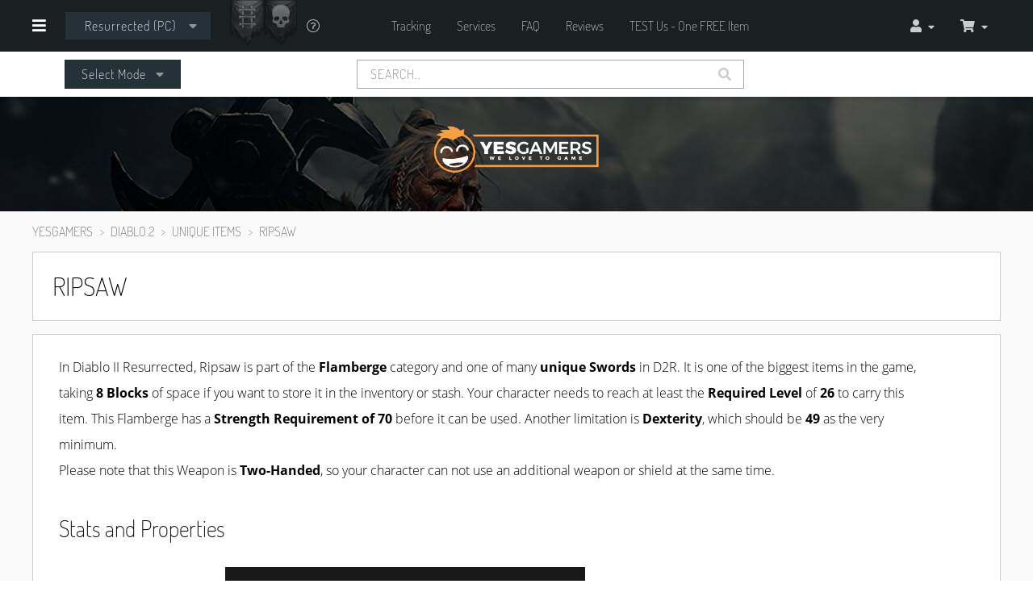

--- FILE ---
content_type: text/css
request_url: https://static.yesgamers.com/css/style.min.css?v=8fb8a2abef3809680c4ecda7b8d694da
body_size: 27850
content:
@charset "UTF-8";@font-face{font-family:'Exocet Blizzard MixedCaps';font-display:swap;font-style:normal;font-weight:300;src:local("Exocet Blizzard MixedCaps"),url("../fonts/diablo.woff2") format("woff2"),url("../fonts/diablo.woff") format("woff")}@font-face{font-family:'Open Sans';font-display:swap;font-style:normal;font-weight:300;src:url("../fonts/open-sans-v16-latin-300.eot");src:local("Open Sans Light"),local("OpenSans-Light"),url("../fonts/open-sans-v16-latin-300.eot?#iefix") format("embedded-opentype"),url("../fonts/open-sans-v16-latin-300.woff2") format("woff2"),url("../fonts/open-sans-v16-latin-300.woff") format("woff"),url("../fonts/open-sans-v16-latin-300.ttf") format("truetype"),url("../fonts/open-sans-v16-latin-300.svg#OpenSans") format("svg")}@font-face{font-family:'Open Sans';font-display:swap;font-style:italic;font-weight:300;src:url("../fonts/open-sans-v16-latin-300italic.eot");src:local("Open Sans Light Italic"),local("OpenSans-LightItalic"),url("../fonts/open-sans-v16-latin-300italic.eot?#iefix") format("embedded-opentype"),url("../fonts/open-sans-v16-latin-300italic.woff2") format("woff2"),url("../fonts/open-sans-v16-latin-300italic.woff") format("woff"),url("../fonts/open-sans-v16-latin-300italic.ttf") format("truetype"),url("../fonts/open-sans-v16-latin-300italic.svg#OpenSans") format("svg")}@font-face{font-family:'Open Sans';font-display:swap;font-style:normal;font-weight:400;src:url("../fonts/open-sans-v16-latin-regular.eot");src:local("Open Sans Regular"),local("OpenSans-Regular"),url("../fonts/open-sans-v16-latin-regular.eot?#iefix") format("embedded-opentype"),url("../fonts/open-sans-v16-latin-regular.woff2") format("woff2"),url("../fonts/open-sans-v16-latin-regular.woff") format("woff"),url("../fonts/open-sans-v16-latin-regular.ttf") format("truetype"),url("../fonts/open-sans-v16-latin-regular.svg#OpenSans") format("svg")}@font-face{font-family:'Open Sans';font-display:swap;font-style:italic;font-weight:400;src:url("../fonts/open-sans-v16-latin-italic.eot");src:local("Open Sans Italic"),local("OpenSans-Italic"),url("../fonts/open-sans-v16-latin-italic.eot?#iefix") format("embedded-opentype"),url("../fonts/open-sans-v16-latin-italic.woff2") format("woff2"),url("../fonts/open-sans-v16-latin-italic.woff") format("woff"),url("../fonts/open-sans-v16-latin-italic.ttf") format("truetype"),url("../fonts/open-sans-v16-latin-italic.svg#OpenSans") format("svg")}@font-face{font-family:'Open Sans';font-display:swap;font-style:normal;font-weight:700;src:url("../fonts/open-sans-v16-latin-700.eot");src:local("Open Sans Bold"),local("OpenSans-Bold"),url("../fonts/open-sans-v16-latin-700.eot?#iefix") format("embedded-opentype"),url("../fonts/open-sans-v16-latin-700.woff2") format("woff2"),url("../fonts/open-sans-v16-latin-700.woff") format("woff"),url("../fonts/open-sans-v16-latin-700.ttf") format("truetype"),url("../fonts/open-sans-v16-latin-700.svg#OpenSans") format("svg")}@font-face{font-family:'Open Sans';font-display:swap;font-style:italic;font-weight:700;src:url("../fonts/open-sans-v16-latin-700italic.eot");src:local("Open Sans Bold Italic"),local("OpenSans-BoldItalic"),url("../fonts/open-sans-v16-latin-700italic.eot?#iefix") format("embedded-opentype"),url("../fonts/open-sans-v16-latin-700italic.woff2") format("woff2"),url("../fonts/open-sans-v16-latin-700italic.woff") format("woff"),url("../fonts/open-sans-v16-latin-700italic.ttf") format("truetype"),url("../fonts/open-sans-v16-latin-700italic.svg#OpenSans") format("svg")}@font-face{font-family:Dosis;font-display:swap;font-style:normal;font-weight:200;src:url("../fonts/dosis-v19-latin-200.eot");src:local(""),url("../fonts/dosis-v19-latin-200.eot?#iefix") format("embedded-opentype"),url("../fonts/dosis-v19-latin-200.woff2") format("woff2"),url("../fonts/dosis-v19-latin-200.woff") format("woff"),url("../fonts/dosis-v19-latin-200.ttf") format("truetype"),url("../fonts/dosis-v19-latin-200.svg#Dosis") format("svg")}@font-face{font-family:Dosis;font-display:swap;font-style:normal;font-weight:500;src:url("../fonts/dosis-v19-latin-500.eot");src:local(""),url("../fonts/dosis-v19-latin-500.eot?#iefix") format("embedded-opentype"),url("../fonts/dosis-v19-latin-500.woff2") format("woff2"),url("../fonts/dosis-v19-latin-500.woff") format("woff"),url("../fonts/dosis-v19-latin-500.ttf") format("truetype"),url("../fonts/dosis-v19-latin-500.svg#Dosis") format("svg")}@font-face{font-family:Dosis;font-display:swap;font-style:normal;font-weight:700;src:url("../fonts/dosis-v19-latin-700.eot");src:local(""),url("../fonts/dosis-v19-latin-700.eot?#iefix") format("embedded-opentype"),url("../fonts/dosis-v19-latin-700.woff2") format("woff2"),url("../fonts/dosis-v19-latin-700.woff") format("woff"),url("../fonts/dosis-v19-latin-700.ttf") format("truetype"),url("../fonts/dosis-v19-latin-700.svg#Dosis") format("svg")}/*! normalize.css v8.0.0 | MIT License | github.com/necolas/normalize.css */html{line-height:1.15;-webkit-text-size-adjust:100%}body{margin:0}h1{font-size:2em}hr{-webkit-box-sizing:content-box;box-sizing:content-box;height:0;overflow:visible}pre{font-family:monospace,monospace;font-size:1em}a{background-color:transparent}abbr[title]{border-bottom:none;text-decoration:underline;-webkit-text-decoration:underline dotted;text-decoration:underline dotted}b,strong{font-weight:700}code,kbd,samp{font-family:monospace,monospace;font-size:1em}small{font-size:80%}sub,sup{font-size:75%;line-height:0;position:relative;vertical-align:baseline}sub{bottom:-.25em}sup{top:-.5em}img{border-style:none}button,input,optgroup,select,textarea{font-family:inherit;font-size:100%;line-height:1.15;margin:0}button,input{overflow:visible}button,select{text-transform:none}[type=button],[type=reset],[type=submit],button{-webkit-appearance:button}[type=button]::-moz-focus-inner,[type=reset]::-moz-focus-inner,[type=submit]::-moz-focus-inner,button::-moz-focus-inner{border-style:none;padding:0}[type=button]:-moz-focusring,[type=reset]:-moz-focusring,[type=submit]:-moz-focusring,button:-moz-focusring{outline:1px dotted ButtonText}fieldset{padding:.35em .75em .625em}legend{-webkit-box-sizing:border-box;box-sizing:border-box;color:inherit;display:table;max-width:100%;padding:0;white-space:normal}progress{vertical-align:baseline}textarea{overflow:auto}[type=checkbox],[type=radio]{-webkit-box-sizing:border-box;box-sizing:border-box;padding:0}[type=number]::-webkit-inner-spin-button,[type=number]::-webkit-outer-spin-button{height:auto}[type=search]{-webkit-appearance:textfield;outline-offset:-2px}[type=search]::-webkit-search-decoration{-webkit-appearance:none}::-webkit-file-upload-button{-webkit-appearance:button;font:inherit}details{display:block}summary{display:list-item}template{display:none}[hidden]{display:none}*,::after,::before{padding:0;margin:0;-webkit-box-sizing:inherit;box-sizing:inherit;outline:0}html{overflow-x:hidden;font-size:100%}@media (max-width:75em){html{font-size:80%}}@media (max-width:56.25em){html{font-size:75%}}@media (max-width:43.75em){html{font-size:70%}}body{color:#000;-webkit-box-sizing:border-box;box-sizing:border-box;font-family:Dosis,sans-serif,sans-serif;font-weight:200;text-align:center;position:relative}h2{font-weight:200;font-size:1.75rem}ul{list-style:none}a{text-decoration:none;color:#000}hr{color:#ccc}select{padding:.5rem;font-size:90%}:focus{outline:0!important}select:-moz-focusring{color:transparent;text-shadow:0 0 0 #000}.u-pointer{cursor:pointer!important}.u-hidden{display:none!important}.u-invisible{visibility:hidden!important}.u-noverflow{overflow:hidden!important}.u-noshadow{-webkit-box-shadow:none;box-shadow:none;text-shadow:none}.u-noradius{border-radius:0!important}.u-block{display:block!important}.u-iblock{display:inline-block!important}.u-flex{display:-webkit-box!important;display:-ms-flexbox!important;display:flex!important}.u-flex-column{-webkit-box-orient:vertical!important;-webkit-box-direction:normal!important;-ms-flex-direction:column!important;flex-direction:column!important}.u-flex-row{-webkit-box-orient:horizontal!important;-webkit-box-direction:normal!important;-ms-flex-direction:row!important;flex-direction:row!important}.u-iflex{display:-webkit-inline-box!important;display:-ms-inline-flexbox!important;display:inline-flex!important}.u-grid{display:-ms-grid!important;display:grid!important}.u-align-left{text-align:left;-webkit-box-pack:start;-ms-flex-pack:start;justify-content:flex-start}.u-align-right{text-align:right;-webkit-box-pack:end;-ms-flex-pack:end;justify-content:flex-end}.u-align-center{text-align:center;-webkit-box-pack:center;-ms-flex-pack:center;justify-content:center;justify-items:center}.u-aligns-center{margin-left:auto;margin-right:auto}.u-valign-center{vertical-align:middle;-ms-flex-line-pack:center;align-content:center;-webkit-box-align:center;-ms-flex-align:center;align-items:center}.u-valigns-center{-ms-flex-item-align:center!important;-ms-grid-row-align:center!important;align-self:center!important}.u-flex-left,.u-flex-start{display:-webkit-box;display:-ms-flexbox;display:flex;-webkit-box-pack:start;-ms-flex-pack:start;justify-content:flex-start}.u-flex-end,.u-flex-right{display:-webkit-box;display:-ms-flexbox;display:flex;-webkit-box-pack:end;-ms-flex-pack:end;justify-content:flex-end}.u-flex-between{display:-webkit-box;display:-ms-flexbox;display:flex;-webkit-box-pack:justify;-ms-flex-pack:justify;justify-content:space-between}.u-flex-center{display:-webkit-box;display:-ms-flexbox;display:flex;-webkit-box-pack:center;-ms-flex-pack:center;justify-content:center}.u-pull-left{float:left!important}.u-pull-right{float:right!important}.u-clear:after{content:'';clear:both;display:table}.u-font-primary{font-family:Dosis,sans-serif}.u-font-secondary{font-family:"Open Sans",sans-serif}.u-fs-xs{font-size:.8rem}.u-fs-s{font-size:.9rem}.u-fs-m{font-size:1rem}.u-fs-l{font-size:1.2rem}.u-fs-xl{font-size:1.5rem}.u-fs-xxl{font-size:1.75rem}.u-fs-xxxl{font-size:2rem}.u-fs-xxxxl{font-size:3rem}.u-fw-light{font-weight:200}.u-fw-normal{font-weight:500}.u-fw-bold{font-weight:500}.u-italic{font-style:italic}.u-upper{text-transform:uppercase}.u-lower{text-transform:lowercase}.u-capitals{text-transform:capitalize}.u-noselect{-webkit-user-select:none;-khtml-user-drag:none;-moz-user-select:none;-moz-user-select:-moz-none;-ms-user-select:none;-o-user-select:none;user-select:none}.u-nowrap{white-space:nowrap}.u-break{overflow-wrap:break-word;word-wrap:break-word}.u-text-left{text-align:left}.u-text-right{text-align:right}.u-text-center{text-align:center}.u-truncate{white-space:nowrap;overflow:hidden;text-overflow:ellipsis}.u-c-primary{color:#f9a044}.u-c-secondary{color:#243139}.u-c-black{color:#000}.u-c-white{color:#fff}.u-c-grey{color:#ebebeb}.u-c-dark-grey{color:#ccc}.u-c-light-grey{color:#f5f5f5}.u-c-red{color:#c51e1e}.u-c-green{color:#72c446}.u-c-yellow{color:#fec00c}.u-bg-primary{background-color:#f9a044}.u-bg-secondary{background-color:#243139}.u-bg-black{background-color:#000}.u-bg-white{background-color:#fff}.u-bg-grey{background-color:#ebebeb}.u-bg-lightest-grey{background-color:#fafafa}.u-bg-light-grey{background-color:#f5f5f5}.u-bg-red{background-color:#c51e1e}.u-bg-green{background-color:#72c446}.u-bg-yellow{background-color:#fec00c}.u-border{border:1px solid #ebebeb}.u-m-0{margin:0}.u-m-xxxs{margin:.1rem}.u-m-xxs{margin:.25rem}.u-m-xs{margin:.5rem}.u-m-s{margin:.75rem}.u-m-m{margin:1rem}.u-m-l{margin:1.5rem}.u-m-xl{margin:2rem}.u-m-xxl{margin:3rem}.u-m-xxxl{margin:5rem}.u-mt-0{margin-top:0}.u-mt-xxxs{margin-top:.1rem}.u-mt-xxs{margin-top:.25rem}.u-mt-xs{margin-top:.5rem}.u-mt-s{margin-top:.75rem}.u-mt-m{margin-top:1rem}.u-mt-l{margin-top:1.5rem}.u-mt-xl{margin-top:2rem}.u-mt-xxl{margin-top:3rem}.u-mt-xxxl{margin-top:5rem}.u-mb-0{margin-bottom:0}.u-mb-xxxs{margin-bottom:.1rem}.u-mb-xxs{margin-bottom:.25rem}.u-mb-xs{margin-bottom:.5rem}.u-mb-s{margin-bottom:.75rem}.u-mb-m{margin-bottom:1rem}.u-mb-l{margin-bottom:1.5rem}.u-mb-xl{margin-bottom:2rem}.u-mb-xxl{margin-bottom:3rem}.u-mb-xxxl{margin-bottom:5rem}.u-ml-0{margin-left:0}.u-ml-xxxs{margin-left:.1rem}.u-ml-xxs{margin-left:.25rem}.u-ml-xs{margin-left:.5rem}.u-ml-s{margin-left:.75rem}.u-ml-m{margin-left:1rem}.u-ml-l{margin-left:1.5rem}.u-ml-xl{margin-left:2rem}.u-ml-xxl{margin-left:3rem}.u-ml-xxxl{margin-left:5rem}.u-mr-0{margin-right:0}.u-mr-xxxs{margin-right:.1rem}.u-mr-xxs{margin-right:.25rem}.u-mr-xs{margin-right:.5rem}.u-mr-s{margin-right:.75rem}.u-mr-m{margin-right:1rem}.u-mr-l{margin-right:1.5rem}.u-mr-xl{margin-right:2rem}.u-mr-xxl{margin-right:3rem}.u-mr-xxxl{margin-right:5rem}.u-m-0-xxxs{margin:0 .1rem}.u-m-0-xxs{margin:0 .25rem}.u-m-0-xs{margin:0 .5rem}.u-m-0-s{margin:0 .75rem}.u-m-0-m{margin:0 1rem}.u-m-0-l{margin:0 1.5rem}.u-m-0-xl{margin:0 2rem}.u-m-0-xxl{margin:0 3rem}.u-m-0-xxxl{margin:0 5rem}.u-m-0-auto{margin:0 auto}.u-m-s-0{margin:.75rem 0}.u-m-xs-xxxs{margin:.5rem .1rem}.u-m-xs-xxs{margin:.5rem .25rem}.u-m-xs-s{margin:.5rem .75rem}.u-m-xs-m{margin:.5rem 1rem}.u-m-xs-l{margin:.5rem 1.5rem}.u-m-xs-xl{margin:.5rem 2rem}.u-m-xs-xxl{margin:.5rem 3rem}.u-m-xs-xxxl{margin:.5rem 5rem}.u-m-xs-auto{margin:.5rem auto}.u-m-s-0{margin:.75rem 0}.u-m-s-xxxs{margin:.75rem .1rem}.u-m-s-xxs{margin:.75rem .25rem}.u-m-s-xs{margin:.75rem .5rem}.u-m-s-m{margin:.75rem 1rem}.u-m-s-l{margin:.75rem 1.5rem}.u-m-s-xl{margin:.75rem 2rem}.u-m-s-xxl{margin:.75rem 3rem}.u-m-s-xxxl{margin:.75rem 5rem}.u-m-s-auto{margin:.75rem auto}.u-m-m-0{margin:1rem 0}.u-m-m-xxxs{margin:1rem .1rem}.u-m-m-xxs{margin:1rem .25rem}.u-m-m-xs{margin:1rem .5rem}.u-m-m-s{margin:1rem .75rem}.u-m-m-l{margin:1rem 1.5rem}.u-m-m-xl{margin:1rem 2rem}.u-m-m-xxl{margin:1rem 3rem}.u-m-m-xxxl{margin:1rem 5rem}.u-m-m-auto{margin:1rem auto}.u-m-l-0{margin:1.5rem 0}.u-m-l-xxxs{margin:1.5rem .1rem}.u-m-l-xxs{margin:1.5rem .25rem}.u-m-l-xs{margin:1.5rem .5rem}.u-m-l-s{margin:1.5rem .75rem}.u-m-l-m{margin:1.5rem 1rem}.u-m-l-xl{margin:1.5rem 2rem}.u-m-l-xxl{margin:1.5rem 3rem}.u-m-l-xxxl{margin:1.5rem 5rem}.u-m-l-auto{margin:1.5rem auto}.u-m-xl-0{margin:2rem 0}.u-m-xl-xxxs{margin:2rem .1rem}.u-m-xl-xxs{margin:2rem .25rem}.u-m-xl-xs{margin:2rem .5rem}.u-m-xl-s{margin:2rem .75rem}.u-m-xl-m{margin:2rem 1rem}.u-m-xl-l{margin:2rem 1.5rem}.u-m-xl-xxl{margin:2rem 3rem}.u-m-xl-xxxl{margin:2rem 5rem}.u-m-xl-auto{margin:2rem auto}.u-m-xxl-0{margin:3rem 0}.u-m-xxl-xxxs{margin:3rem .1rem}.u-m-xxl-xxs{margin:3rem .25rem}.u-m-xxl-xs{margin:3rem .5rem}.u-m-xxl-s{margin:3rem .75rem}.u-m-xxl-m{margin:3rem 1rem}.u-m-xxl-l{margin:3rem 1.5rem}.u-m-xxl-xl{margin:3rem 2rem}.u-m-xxl-xxl{margin:3rem 3rem}.u-m-xxl-xxxl{margin:3rem 5rem}.u-m-xxl-auto{margin:3rem auto}.u-m-xxxl-0{margin:5rem 0}.u-m-xxxl-xxxs{margin:5rem .1rem}.u-m-xxxl-xxs{margin:5rem .25rem}.u-m-xxxl-xs{margin:5rem .5rem}.u-m-xxxl-s{margin:5rem .75rem}.u-m-xxxl-m{margin:5rem 1rem}.u-m-xxxl-l{margin:5rem 1.5rem}.u-m-xxxl-xl{margin:5rem 2rem}.u-m-xxxl-xxl{margin:5rem 3rem}.u-m-xxxl-auto{margin:5rem auto}.u-m-auto-0{margin:auto 0}.u-m-auto-xxxs{margin:auto .1rem}.u-m-auto-xxs{margin:auto .25rem}.u-m-auto-xs{margin:auto .5rem}.u-m-auto-s{margin:auto .75rem}.u-m-auto-m{margin:auto 1rem}.u-m-auto-l{margin:auto 1.5rem}.u-m-auto-xl{margin:auto 2rem}.u-m-auto-xxl{margin:auto 3rem}.u-m-auto-xxxl{margin:auto 5rem}.u-p-0{padding:0}.u-p-xxxs{padding:.1rem}.u-p-xxs{padding:.25rem}.u-p-xs{padding:.5rem}.u-p-s{padding:.75rem}.u-p-m{padding:1rem}.u-p-l{padding:1.5rem}.u-p-xl{padding:2rem}.u-p-xxl{padding:3rem}.u-p-xxxl{padding:5rem}.u-pt-0{padding-top:0}.u-pt-xxxs{padding-top:.1rem}.u-pt-xxs{padding-top:.25rem}.u-pt-xs{padding-top:.5rem}.u-pt-s{padding-top:.75rem}.u-pt-m{padding-top:1rem}.u-pt-l{padding-top:1.5rem}.u-pt-xl{padding-top:2rem}.u-pt-xxl{padding-top:3rem}.u-pt-xxxl{padding-top:5rem}.u-pb-0{padding-bottom:0}.u-pb-xxxs{padding-bottom:.1rem}.u-pb-xxs{padding-bottom:.25rem}.u-pb-xs{padding-bottom:.5rem}.u-pb-s{padding-bottom:.75rem}.u-pb-m{padding-bottom:1rem}.u-pb-l{padding-bottom:1.5rem}.u-pb-xl{padding-bottom:2rem}.u-pb-xxl{padding-bottom:3rem}.u-pb-xxxl{padding-bottom:5rem}.u-pl-0{padding-left:0}.u-pl-xxxs{padding-left:.1rem}.u-pl-xxs{padding-left:.25rem}.u-pl-xs{padding-left:.5rem}.u-pl-s{padding-left:.75rem}.u-pl-m{padding-left:1rem}.u-pl-l{padding-left:1.5rem}.u-pl-xl{padding-left:2rem}.u-pl-xxl{padding-left:3rem}.u-pl-xxxl{padding-left:5rem}.u-pr-0{padding-right:0}.u-pr-xxxs{padding-right:.1rem}.u-pr-xxs{padding-right:.25rem}.u-pr-xs{padding-right:.5rem}.u-pr-s{padding-right:.75rem}.u-pr-m{padding-right:1rem}.u-pr-l{padding-right:1.5rem}.u-pr-xl{padding-right:2rem}.u-pr-xxl{padding-right:3rem}.u-pr-xxxl{padding-right:5rem}.u-p-0-xxxs{padding:0 .1rem}.u-p-0-xxs{padding:0 .25rem}.u-p-0-xs{padding:0 .5rem}.u-p-0-s{padding:0 .75rem}.u-p-0-m{padding:0 1rem}.u-p-0-l{padding:0 1.5rem}.u-p-0-xl{padding:0 2rem}.u-p-0-xxl{padding:0 3rem}.u-p-0-xxxl{padding:0 5rem}.u-p-0-auto{padding:0 auto}.u-p-xs-0{padding:.5rem 0}.u-p-xs-xxxs{padding:.5rem .1rem}.u-p-xs-xxs{padding:.5rem .25rem}.u-p-xs-s{padding:.5rem .75rem}.u-p-xs-m{padding:.5rem 1rem}.u-p-xs-l{padding:.5rem 1.5rem}.u-p-xs-xl{padding:.5rem 2rem}.u-p-xs-xxl{padding:.5rem 3rem}.u-p-xs-xxxl{padding:.5rem 5rem}.u-p-xs-auto{padding:.5rem auto}.u-p-s-0{padding:.75rem 0}.u-p-s-xxxs{padding:.75rem .1rem}.u-p-s-xxs{padding:.75rem .25rem}.u-p-s-xs{padding:.75rem .5rem}.u-p-s-m{padding:.75rem 1rem}.u-p-s-l{padding:.75rem 1.5rem}.u-p-s-xl{padding:.75rem 2rem}.u-p-s-xxl{padding:.75rem 3rem}.u-p-s-xxxl{padding:.75rem 5rem}.u-p-s-auto{padding:.75rem auto}.u-p-m-0{padding:1rem 0}.u-p-m-xxxs{padding:1rem .1rem}.u-p-m-xxs{padding:1rem .25rem}.u-p-m-xs{padding:1rem .5rem}.u-p-m-s{padding:1rem .75rem}.u-p-m-l{padding:1rem 1.5rem}.u-p-m-xl{padding:1rem 2rem}.u-p-m-xxl{padding:1rem 3rem}.u-p-m-xxxl{padding:1rem 5rem}.u-p-m-auto{padding:1rem auto}.u-p-l-0{padding:1.5rem 0}.u-p-l-xxxs{padding:1.5rem .1rem}.u-p-l-xxs{padding:1.5rem .25rem}.u-p-l-xs{padding:1.5rem .5rem}.u-p-l-s{padding:1.5rem .75rem}.u-p-l-m{padding:1.5rem 1rem}.u-p-l-xl{padding:1.5rem 2rem}.u-p-l-xxl{padding:1.5rem 3rem}.u-p-l-xxxl{padding:1.5rem 5rem}.u-p-l-auto{padding:1.5rem auto}.u-p-xl-0{padding:2rem 0}.u-p-xl-xxxs{padding:2rem .1rem}.u-p-xl-xxs{padding:2rem .25rem}.u-p-xl-xs{padding:2rem .5rem}.u-p-xl-s{padding:2rem .75rem}.u-p-xl-m{padding:2rem 1rem}.u-p-xl-l{padding:2rem 1.5rem}.u-p-xl-xxl{padding:2rem 3rem}.u-p-xl-xxxl{padding:2rem 5rem}.u-p-xl-auto{padding:2rem auto}.u-p-xxl-0{padding:3rem 0}.u-p-xxl-xxxs{padding:3rem .1rem}.u-p-xxl-xxs{padding:3rem .25rem}.u-p-xxl-xs{padding:3rem .5rem}.u-p-xxl-s{padding:3rem .75rem}.u-p-xxl-m{padding:3rem 1rem}.u-p-xxl-l{padding:3rem 1.5rem}.u-p-xxl-xl{padding:3rem 2rem}.u-p-xxl-xxl{padding:3rem 3rem}.u-p-xxl-xxxl{padding:3rem 5rem}.u-p-xxl-auto{padding:3rem auto}.u-p-xxxl-0{padding:5rem 0}.u-p-xxxl-xxxs{padding:5rem .1rem}.u-p-xxxl-xxs{padding:5rem .25rem}.u-p-xxxl-xs{padding:5rem .5rem}.u-p-xxxl-s{padding:5rem .75rem}.u-p-xxxl-m{padding:5rem 1rem}.u-p-xxxl-l{padding:5rem 1.5rem}.u-p-xxxl-xl{padding:5rem 2rem}.u-p-xxxl-xxl{padding:5rem 3rem}.u-p-xxxl-auto{padding:5rem auto}.u-p-auto-0{padding:auto 0}.u-p-auto-xxxs{padding:auto .1rem}.u-p-auto-xxs{padding:auto .25rem}.u-p-auto-xs{padding:auto .5rem}.u-p-auto-s{padding:auto .75rem}.u-p-auto-m{padding:auto 1rem}.u-p-auto-l{padding:auto 1.5rem}.u-p-auto-xl{padding:auto 2rem}.u-p-auto-xxl{padding:auto 3rem}.u-p-auto-xxxl{padding:auto 5rem}.u-spinner{width:1rem;height:1rem;-webkit-animation:spinner .4s linear infinite;animation:spinner .4s linear infinite;border-bottom-color:transparent;border-right-color:transparent;border-style:solid;border-width:1px;border-radius:50%;-webkit-box-sizing:border-box;box-sizing:border-box;display:inline-block;vertical-align:middle}.u-spinner--l{width:1.2rem;height:1.2rem}.u-spinner--xl{width:1.5rem;height:1.5rem}.u-spinner--xxl{width:1.75rem;height:1.75rem}.u-spinner--xxxl{width:2rem;height:2rem}.u-spinner--xxxxl{width:3.5rem;height:3.5rem}.c-btn .u-spinner{border-top-color:#fff;border-left-color:#fff}@-webkit-keyframes spinner{0%{-webkit-transform:rotate(0);transform:rotate(0)}100%{-webkit-transform:rotate(360deg);transform:rotate(360deg)}}@keyframes spinner{0%{-webkit-transform:rotate(0);transform:rotate(0)}100%{-webkit-transform:rotate(360deg);transform:rotate(360deg)}}.u-spinner-slow{-webkit-animation:spinner 1s linear infinite;animation:spinner 1s linear infinite}.u-background-white{background-color:#fff}.u-background-default{background-color:#fafafa}.u-background-grey{background:#ebebeb}.u-background-dark-grey{background-color:#ccc}.u-background-lightest-grey{background-color:#f5f5f5}.u-background-green{background:#72c446}.u-background-yellow{background:#fec00c}.u-background-red{background:#c51e1e}.u-c-white{color:#fff}.u-c-green{color:#72c446}.u-c-red{color:#c51e1e}.u-c-yellow{color:#fec00c}.u-c-dark-grey,.u-in-active{color:#ccc}.u-c-darkest-grey{color:#8e8e8e}.u-c-lighter-grey{color:#f5f5f5}.u-c-lightest-grey{color:#fafafa;opacity:.5}.u-font-large{font-size:2rem}.u-font-medium{font-size:1.5rem}.u-uppercase{text-transform:uppercase}.u-font-uppercase{text-transform:uppercase}.u-line-height{line-height:1.5rem}.u-justify-left{text-align:left!important}.u-justify-center{text-align:center!important}.u-justify-right{text-align:right!important}.u-flex-start{-webkit-box-pack:start!important;-ms-flex-pack:start!important;justify-content:flex-start!important}.u-flex-center{-webkit-box-pack:center!important;-ms-flex-pack:center!important;justify-content:center!important}.u-flex-self-center{-ms-grid-column-align:center!important;justify-self:center!important}.u-flex-end{-webkit-box-pack:end!important;-ms-flex-pack:end!important;justify-content:flex-end!important}.u-margin-xxxs{margin:.1rem}.u-margin-xxs{margin:.25rem}.u-margin-xs{margin:.5rem}.u-margin-s{margin:.75rem}.u-margin-m{margin:1rem}.u-margin-l{margin:1.5rem}.u-margin-xl{margin:2rem}.u-margin-xxl{margin:3rem}.u-margin-xxxl{margin:5rem}.u-margin-top-xxxs{margin-top:.1rem}.u-margin-top-xxs{margin-top:.25rem}.u-margin-top-xs{margin-top:.5rem}.u-margin-top-s{margin-top:.75rem}.u-margin-top-m{margin-top:1rem}.u-margin-top-l{margin-top:1.5rem}.u-margin-top-xl{margin-top:2rem}.u-margin-top-xxl{margin-top:3rem}.u-margin-top-xxxl{margin-top:5rem}.u-margin-right-xxxs{margin-right:.1rem}.u-margin-right-xxs{margin-right:.25rem}.u-margin-right-xs{margin-right:.5rem}.u-margin-right-s{margin-right:.75rem}.u-margin-right-m{margin-right:1rem}.u-margin-right-l{margin-right:1.5rem}.u-margin-right-xl{margin-right:2rem}.u-margin-right-xxl{margin-right:3rem}.u-margin-right-xxxl{margin-right:5rem}.u-margin-bottom-xxxs{margin-bottom:.1rem}.u-margin-bottom-xxs{margin-bottom:.25rem}.u-margin-bottom-xs{margin-bottom:.5rem}.u-margin-bottom-s{margin-bottom:.75rem}.u-margin-bottom-m{margin-bottom:1rem}.u-margin-bottom-l{margin-bottom:1.5rem}.u-margin-bottom-xl{margin-bottom:2rem}.u-margin-bottom-xxl{margin-bottom:3rem}.u-margin-bottom-xxxl{margin-bottom:5rem}.u-margin-left-xxxs{margin-left:.1rem}.u-margin-left-xxs{margin-left:.25rem}.u-margin-left-xs{margin-left:.5rem}.u-margin-left-s{margin-left:.75rem}.u-margin-left-m{margin-left:1rem}.u-margin-left-l{margin-left:1.5rem}.u-margin-left-xl{margin-left:2rem}.u-margin-left-xxl{margin-left:3rem}.u-margin-left-xxxl{margin-left:5rem}.u-margin-minimal{margin:.2rem}.u-margin-top-bottom{margin:1rem 0}.u-gap{display:-ms-grid;display:grid;grid-gap:1rem}.u-fs-xs{font-size:.8rem}.u-fs-s{font-size:.9rem}.u-fs-m{font-size:1rem}.u-fs-l{font-size:1.2rem}.u-fs-xl{font-size:1.5rem}.u-fs-xxl{font-size:1.75rem}.u-fs-xxxl{font-size:2rem}.u-fs-xxxxl{font-size:3rem}.u-padding-xxxs{padding:.1rem}.u-padding-xxs{padding:.25rem}.u-padding-xs{padding:.5rem}.u-padding-s{padding:.75rem}.u-padding-m{padding:1rem}.u-padding-l{padding:1.5rem}.u-padding-xl{padding:2rem}.u-padding-xxl{padding:3rem}.u-padding-xxxl{padding:5rem}.u-padding-top-xxxs{padding-top:.1rem}.u-padding-top-xxs{padding-top:.25rem}.u-padding-top-xs{padding-top:.5rem}.u-padding-top-s{padding-top:.75rem}.u-padding-top-m{padding-top:1rem}.u-padding-top-l{padding-top:1.5rem}.u-padding-top-xl{padding-top:2rem}.u-padding-top-xxl{padding-top:3rem}.u-padding-top-xxxl{padding-top:5rem}.u-padding-right-xxxs{padding-right:.1rem}.u-padding-right-xxs{padding-right:.25rem}.u-padding-right-xs{padding-right:.5rem}.u-padding-right-s{padding-right:.75rem}.u-padding-right-m{padding-right:1rem}.u-padding-right-l{padding-right:1.5rem}.u-padding-right-xl{padding-right:2rem}.u-padding-right-xxl{padding-right:3rem}.u-padding-right-xxxl{padding-right:5rem}.u-padding-bottom-xxxs{padding-bottom:.1rem}.u-padding-bottom-xxs{padding-bottom:.25rem}.u-padding-bottom-xs{padding-bottom:.5rem}.u-padding-bottom-s{padding-bottom:.75rem}.u-padding-bottom-m{padding-bottom:1rem}.u-padding-bottom-l{padding-bottom:1.5rem}.u-padding-bottom-xl{padding-bottom:2rem}.u-padding-bottom-xxl{padding-bottom:3rem}.u-padding-bottom-xxxl{padding-bottom:5rem}.u-padding-right-xxxs{padding-right:.1rem}.u-padding-right-xxs{padding-right:.25rem}.u-padding-right-xs{padding-right:.5rem}.u-padding-right-s{padding-right:.75rem}.u-padding-right-m{padding-right:1rem}.u-padding-right-l{padding-right:1.5rem}.u-padding-right-xl{padding-right:2rem}.u-padding-right-xxl{padding-right:3rem}.u-padding-right-xxxl{padding-right:5rem}.u-no-padding{padding:0!important}.u-no-top-padding{padding:0 2rem 1rem 2rem}.u-padding{padding:2rem}.no-border-right{border-right:none!important}.no-border-left{border-left:none!important}.u-border-left-green{border-left:5px solid #72c446!important}.u-border-left-red{border-left:5px solid #c51e1e!important}.u-border-left-orange{border-left:5px solid #f46f1d!important}.u-border-thick{border:10px solid #ccc}.u-border{border:1px solid #ccc}.c-notifications{display:-webkit-box;display:-ms-flexbox;display:flex;width:100%;position:relative;-webkit-box-orient:vertical;-webkit-box-direction:normal;-ms-flex-direction:column;flex-direction:column}.c-notifications.sticky{position:fixed;z-index:10}.c-notification{display:-webkit-box;display:-ms-flexbox;display:flex;width:100%;font-size:1rem;-webkit-box-pack:center;-ms-flex-pack:center;justify-content:center;-webkit-box-align:baseline;-ms-flex-align:baseline;align-items:baseline;position:relative;padding:.75rem 0;cursor:default;color:#fafafa;letter-spacing:.05rem;cursor:pointer}.c-notification--info{background-color:#f9a044}.c-notification--error{background-color:#c51e1e}.c-notification--success{background-color:#72c446}.c-notification__icon{margin-right:.75rem}.c-notification__close{display:none;font-size:1.2rem;position:absolute;right:.75rem;top:50%;-webkit-transform:translateY(-50%);transform:translateY(-50%);vertical-align:middle;cursor:pointer;opacity:.6;z-index:1}.c-notification:first-child .c-notification__close{font-size:1.5rem}.c-notification:not(:first-child) .c-notification__close{display:none}.c-notification:hover .c-notification__close{display:-webkit-box;display:-ms-flexbox;display:flex}.c-notification:hover .c-notification__close:hover{opacity:.9}body.has-modal{position:fixed;overflow-x:hidden;overflow-y:scroll!important;width:100%}.c-modal{display:-webkit-box;display:-ms-flexbox;display:flex;min-width:50em;max-width:90%;max-height:70vh;-webkit-box-orient:vertical;-webkit-box-direction:normal;-ms-flex-direction:column;flex-direction:column;overflow:hidden;background-color:#fff;border:10px solid #ccc;position:relative;-ms-flex-item-align:center;-ms-grid-row-align:center;align-self:center;place-self:center;z-index:6001}.c-modal--top{-ms-flex-item-align:baseline;align-self:baseline;-ms-grid-row-align:baseline;-ms-grid-column-align:baseline;place-self:baseline;margin-top:10vh}.c-modal--overflow{overflow:visible}.c-modal--overflow .c-modal__content{overflow:visible}@media (max-width:43.75em){.c-modal{max-height:90vh;min-width:auto;width:100%}}.c-modal__overlay{display:-webkit-box;display:-ms-flexbox;display:flex;position:fixed;height:100%;width:100%;top:0;bottom:0;left:0;right:0;-webkit-box-pack:center;-ms-flex-pack:center;justify-content:center;background-color:rgba(0,0,0,.7);overflow-y:scroll;z-index:6000}.c-modal__head{display:-webkit-box;display:-ms-flexbox;display:flex;position:relative;width:100%}.c-modal__icon-close{position:absolute;top:.75rem;right:1.5rem;font-size:2rem;cursor:pointer;opacity:.2;z-index:1}.c-modal__content{overflow-y:auto}.c-modal__loading{margin:3rem 0;width:3rem;height:3rem;opacity:.5;-webkit-animation:spinner .7s linear infinite;animation:spinner .7s linear infinite}.c-modal__feature{display:-ms-grid;display:grid;-ms-grid-columns:(30% 65%)[2];grid-template-columns:repeat(2,30% 65%)}.c-modal__select{padding:.5rem 1rem}.c-modal .l-three-column-layout{display:-ms-grid;display:grid;-ms-grid-rows:none;grid-template-rows:none}.c-modal .c-description__content-title{font-size:1.2rem}.c-modal .c-description__price{margin-left:1rem;font-weight:700;text-align:left;font-size:1.2rem;margin-bottom:.5rem}.c-product .c-wrapping--modal{width:auto!important}.c-modal-buttons{display:-ms-grid;display:grid;-webkit-box-pack:end;-ms-flex-pack:end;justify-content:end;-ms-grid-columns:5em 1rem 7em;grid-template-columns:repeat(1,5em 7em);grid-gap:1rem;-webkit-box-align:end;-ms-flex-align:end;align-items:end}@media (max-width:43.75em){.c-modal-buttons{-ms-grid-columns:5em 1rem 1fr;grid-template-columns:5em 1fr}}.c-btn{font-family:Dosis,sans-serif,sans-serif;font-weight:200;background-color:transparent;border:none;padding:.5rem .75rem;color:#fff;text-decoration:none;text-transform:uppercase;cursor:pointer;overflow:hidden;display:-webkit-inline-box;display:-ms-inline-flexbox;display:inline-flex;position:relative;-webkit-transition:.2s all ease;transition:.2s all ease;z-index:1;-webkit-box-pack:center;-ms-flex-pack:center;justify-content:center;-webkit-box-align:center;-ms-flex-align:center;align-items:center}.c-btn::before{content:"";position:absolute;top:50%;left:50%;-webkit-transform:translate(-50%,-50%);transform:translate(-50%,-50%);z-index:0;-webkit-transition:all .2s ease;transition:all .2s ease;width:0;height:100%}@media (max-width:75em){.c-btn::before{display:none;content:none}}.c-btn:hover::before{width:100%}.c-btn.disabled,.c-btn:disabled{opacity:.5;cursor:default}.c-btn.disabled::before,.c-btn:disabled::before{display:none;content:none}.c-btn--primary{background-color:#f9a044}.c-btn--primary:hover::before{background-color:#fab773}.c-btn--secondary{background-color:#243139}.c-btn--secondary:hover::before{background-color:#4c5a64}.c-btn--default{background-color:#ccc}.c-btn--default:hover::before{background-color:#8e8e8e}.c-btn--light{position:absolute;top:50%;left:50%;-webkit-transform:translate(-50%,-50%);transform:translate(-50%,-50%);border:1px solid #fff;font-size:1.2rem;text-transform:uppercase;display:none}.c-btn--s{padding:.5rem .75rem;font-size:.9rem}.c-btn--m{padding:.75rem 1rem}.c-btn--l{padding:1rem 2rem;font-size:1.2rem}.c-btn__icon-right{margin-left:.5rem}.c-btn__icon-left{margin-right:.5rem}.c-btn i,.c-btn span{position:relative}.c-wrapping:hover .c-btn--light{display:block}.c-form-group{width:60%;margin:0 auto}@media (max-width:27em){.c-form-group{width:100%}}.c-form-group--checkout{width:86%}.c-checkout .l-offset-column-grid{-ms-grid-columns:30% 1fr;grid-template-columns:30% 1fr}@media (max-width:43.75em){.c-checkout .l-offset-column-grid{display:block}}.c-form-container{text-align:left}.c-form-container__input{width:100%;padding:.5rem 1rem;background-color:#f5f5f5;border:1px solid #ccc;font-family:"Open Sans",sans-serif,sans-serif}.c-form-container__radio{margin-right:1rem}@media (max-width:43.75em){.c-form-container__radio{margin-bottom:1rem}}.c-form-container__content{display:-ms-grid;display:grid;-ms-grid-columns:(40%)[2];grid-template-columns:repeat(2,40%)}.c-form-container__sub-content{width:100%;display:-ms-grid;display:grid;-ms-grid-columns:30% 1rem 30%;grid-template-columns:30% 30%;grid-gap:1rem}.c-form-container--width{width:7em}.c-form-container--radio-btn{display:-webkit-box;display:-ms-flexbox;display:flex;-webkit-box-align:center;-ms-flex-align:center;align-items:center}.c-form-container--border-transparent{background-color:transparent;border:none}.c-form-layout .c-form-group{width:45%}@media (max-width:27em){.c-form-layout .c-form-group{width:100%}}.c-form-layout__template{background-color:#fff;border:1px solid #ccc;padding:1rem}.c-form-layout--margin-pass{margin-top:2rem}.c-filter__label{text-transform:uppercase}.c-filter__select{margin-left:.5rem}.c-filter__switch{font-size:2rem;color:#f9a044;-webkit-transition:color .2s ease;transition:color .2s ease;cursor:pointer}.c-filter__switch.is-off{color:#243139}.c-pagination__list{display:-webkit-box;display:-ms-flexbox;display:flex;padding:0}.c-pagination__numbers{background-color:#fff;-webkit-box-shadow:0 1px 2px rgba(0,0,0,.5);box-shadow:0 1px 2px rgba(0,0,0,.5)}.c-pagination__number{color:#000;text-decoration:none;display:-webkit-box;display:-ms-flexbox;display:flex;padding:.75rem}.c-pagination__number:active,.c-pagination__number:hover{color:#fff;background-color:#f9a044}.c-close{color:#ccc;border:1px solid #ccc;font-size:1rem;cursor:pointer;font-weight:700;width:20px;height:20px;text-align:center}.c-breadcrumb{display:-webkit-box;display:-ms-flexbox;display:flex}.c-breadcrumb__list-link{font-size:1rem;opacity:.6}.c-breadcrumb__list-link:hover{opacity:1}.c-breadcrumb__list-item:not(:last-child)::after{content:">";margin:0 .5rem;opacity:.4}.c-overlay{background-color:rgba(0,0,0,.6);height:100%;width:100%;padding:5rem}.c-wrapping{position:relative}.c-wrapping__overlay{position:absolute;top:0;left:0;bottom:0;right:0;background-image:-webkit-gradient(linear,left bottom,left top,from(black),to(transparent));background-image:linear-gradient(0deg,#000,transparent);cursor:pointer;z-index:0}.c-category-index .c-wrapping__overlay:hover{background-color:rgba(0,0,0,.6);-webkit-transition:ease-in .2s;transition:ease-in .2s;display:-webkit-box;display:-ms-flexbox;display:flex;z-index:2}.c-headings{text-align:left;text-transform:uppercase}.c-heading,.c-heading__sub{text-align:left}@media (max-width:43.75em){.c-heading,.c-heading__sub{text-align:center}}.c-heading{font-size:1.75rem;font-weight:200;text-transform:uppercase;display:-webkit-box;display:-ms-flexbox;display:flex;-webkit-box-align:center;-ms-flex-align:center;align-items:center;white-space:nowrap;margin-bottom:1.5rem}.c-heading--bottom{margin-bottom:.75rem}@media (max-width:43.75em){.c-heading{-webkit-box-pack:center;-ms-flex-pack:center;justify-content:center}}.c-heading::after{width:100%;background-color:#ccc;margin:0 auto;content:"";display:block;height:2px;margin-left:1rem}@media (max-width:43.75em){.c-heading::after{display:none}}.c-heading__sub{font-size:1.2rem;font-weight:200;text-transform:capitalize;margin-bottom:1.5rem}.c-progress{display:-webkit-box;display:-ms-flexbox;display:flex;-webkit-box-pack:justify;-ms-flex-pack:justify;justify-content:space-between;color:#ccc;margin-bottom:2rem;cursor:default}@media (max-width:43.75em){.c-progress{display:block}}.c-progress__step{font-weight:200;text-transform:uppercase;display:-webkit-box;display:-ms-flexbox;display:flex;-webkit-box-pack:center;-ms-flex-pack:center;justify-content:center;-webkit-box-align:center;-ms-flex-align:center;align-items:center;position:relative;font-size:2rem;width:100%}@media (max-width:43.75em){.c-progress__step{margin-bottom:.5rem}}.c-progress__step.is-active{color:#000}.c-progress__step:after,.c-progress__step:before{-webkit-box-flex:1;-ms-flex-positive:1;flex-grow:1;height:1px;content:"";background-color:#ccc;position:relative}@media (max-width:43.75em){.c-progress__step:after,.c-progress__step:before{content:none}}.c-progress__step:before{margin-right:1rem}@media (max-width:43.75em){.c-progress__step:before{margin-right:0}}.c-progress__step:after{margin-left:1rem}@media (max-width:43.75em){.c-progress__step:after{margin-left:0}}.c-progress__step:first-child:before,.c-progress__step:last-child:after{display:none}.c-mini-widget-login{right:0;top:4rem;width:30%}.c-widget-mini-cart{right:0;top:4rem;width:30%}.c-widget-mini-cart__summary{margin-bottom:1rem}.c-widget-mini-cart__module{display:-webkit-box;display:-ms-flexbox;display:flex;-webkit-box-pack:justify;-ms-flex-pack:justify;justify-content:space-between;color:#000;font-size:1.2rem;font-weight:200;text-transform:uppercase}@media (max-width:43.75em){.c-widget-mini-cart{max-height:90vh}}.c-mini-widget{display:-ms-grid;display:grid;grid-gap:0.5rem;position:absolute;z-index:999;padding:2rem;-webkit-box-shadow:2px 4px 9px rgba(0,0,0,.5);box-shadow:2px 4px 9px rgba(0,0,0,.5);display:none}@media (max-width:43.75em){.c-mini-widget{position:fixed;width:100%;left:0;top:4rem;font-size:120%}}.c-mini-widget.is-open{display:-ms-grid;display:grid}.c-mini-widget__scrollbar{overflow-y:scroll;max-height:15em}@media (max-width:43.75em){.c-mini-widget__scrollbar{max-height:55vh}}.c-mini-widget__details{border:1px solid #f5f5f5}.c-mini-widget__heading{text-align:left;color:#000;font-size:1.2rem;margin-bottom:1rem;font-weight:200;text-transform:uppercase}.c-mini-widget__product-name{text-align:left;font-size:1.2rem;font-weight:200}.c-mini-widget__wrapper{display:-webkit-box;display:-ms-flexbox;display:flex;-webkit-box-pack:justify;-ms-flex-pack:justify;justify-content:space-between}.c-mini-widget__icon{color:#ccc;cursor:pointer}.c-mini-widget__password{color:#007bff;text-align:center;text-decoration:none}.c-mini-widget__social{text-align:center;cursor:pointer}.c-mini-widget__login{color:#8e8e8e;font-size:1rem;font-weight:200;margin-bottom:.25rem}.c-mini-widget__price{text-align:right;font-weight:700;font-size:1.2rem}.c-mini-widget__icon-list{display:-ms-grid;display:grid;-ms-grid-columns:(1fr)[4];grid-template-columns:repeat(4,1fr)}.c-mini-widget__social-icon{color:#8e8e8e;font-size:1.2rem}.c-mini-widget__btns{display:-ms-grid;display:grid;grid-gap:0.5rem;-ms-grid-columns:1fr 0.5rem 1fr;grid-template-columns:repeat(2,1fr);margin-top:1rem}.servers{top:4rem;right:0}.servers__menu{display:-webkit-box;display:-ms-flexbox;display:flex;padding:0;-webkit-box-orient:vertical;-webkit-box-direction:normal;-ms-flex-direction:column;flex-direction:column}.servers__menu li a{color:#000;text-decoration:none}.servers__menu li a:active,.servers__menu li a:hover{text-decoration:underline}.c-caret{position:absolute;color:#ccc;top:25%;padding:1rem;display:-webkit-box;display:-ms-flexbox;display:flex;-webkit-box-pack:center;-ms-flex-pack:center;justify-content:center;-webkit-box-align:center;-ms-flex-align:center;align-items:center;cursor:pointer}.c-caret--right{right:-4em}.c-caret--left{left:-4em}.c-caret--icon{font-size:3rem}.c-caret--icon::after{content:"";width:3rem;height:3rem;background:0 0;border:1px solid #ccc;border-radius:50%;display:block;position:absolute;top:50%;left:50%;-webkit-transform:translate(-50%,-50%);transform:translate(-50%,-50%);display:none}.c-lightbox{position:absolute;top:5rem;left:51rem;background:#1a1f22;border:11px solid #3e505b;color:#fff}.c-lightbox__title{text-align:left}.c-lightbox__info{color:#c51e1e}.c-lightbox__info,.c-lightbox__info-price{text-align:right;font-size:1.5rem;font-family:"Open Sans",sans-serif}.c-lightbox::after{content:'';position:absolute;left:-2.3em;top:2em;width:0;height:0;border:20px solid transparent;border-right-color:#3e505b;border-left:0;margin-top:.5rem;margin-left:.5rem}.c-products__list{display:-webkit-box;display:-ms-flexbox;display:flex;-webkit-box-align:start;-ms-flex-align:start;align-items:start;-ms-flex-line-pack:start;align-content:start;-webkit-box-orient:vertical;-webkit-box-direction:normal;-ms-flex-direction:column;flex-direction:column;-webkit-box-flex:1;-ms-flex-positive:1;flex-grow:1}.c-products--grid{-ms-flex-wrap:wrap;flex-wrap:wrap;-webkit-box-orient:unset;-webkit-box-direction:unset;-ms-flex-direction:unset;flex-direction:unset;-webkit-box-pack:justify;-ms-flex-pack:justify;justify-content:space-between}.c-products--left{-webkit-box-pack:left;-ms-flex-pack:left;justify-content:left}.c-products--right{-webkit-box-pack:right;-ms-flex-pack:right;justify-content:right}.c-products--center{-webkit-box-pack:center;-ms-flex-pack:center;justify-content:center}.c-pro{display:-webkit-box;display:-ms-flexbox;display:flex;position:relative;background-color:#fff;color:#000;-webkit-box-align:stretch;-ms-flex-align:stretch;align-items:stretch}.c-pro--rwb.c-pro--quick .c-pro__prices{display:none}.c-pro--in-listing{display:none;border:1px solid transparent;min-height:10em;min-width:32em;-ms-flex-item-align:stretch;-ms-grid-row-align:stretch;align-self:stretch;padding:.75rem;margin-bottom:.75rem;background-color:transparent}@media (max-width:43.75em){.c-pro--in-listing{min-width:auto}}.c-pro--in-listing.is-loaded{display:-webkit-box;display:-ms-flexbox;display:flex;border:1px solid #ccc;background-color:#fff}.c-pro--in-listing .c-pro__image canvas,.c-pro--in-listing .c-pro__image img{max-height:200px;max-width:130px}@media (max-width:43.75em){.c-pro--in-listing .c-pro__image canvas,.c-pro--in-listing .c-pro__image img{max-width:70px}}.c-pro--in-listing:nth-child(-n+40){display:-webkit-box;display:-ms-flexbox;display:flex}.c-pro__image{display:-webkit-box;display:-ms-flexbox;display:flex;-webkit-box-pack:center;-ms-flex-pack:center;justify-content:center;-webkit-box-align:center;-ms-flex-align:center;align-items:center;min-width:10em;margin-right:2rem;-webkit-user-select:none;-khtml-user-drag:none;-moz-user-select:none;-moz-user-select:-moz-none;-ms-user-select:none;-o-user-select:none;user-select:none}@media (max-width:43.75em){.c-pro__image{min-width:4em!important;max-width:70px!important}}.c-pro__box{display:-webkit-box;display:-ms-flexbox;display:flex;-webkit-box-orient:vertical;-webkit-box-direction:normal;-ms-flex-direction:column;flex-direction:column;-webkit-box-pack:normal;-ms-flex-pack:normal;justify-content:normal;line-height:2rem;-webkit-box-flex:1;-ms-flex-positive:1;flex-grow:1}@media (max-width:43.75em){.c-pro__box{-webkit-box-pack:normal;-ms-flex-pack:normal;justify-content:normal}}.c-pro--rcm .c-pro__box{line-height:1.5rem}.c-pro__name{display:-webkit-box;display:-ms-flexbox;display:flex;-ms-flex-item-align:start;-ms-grid-row-align:start;align-self:start;font-size:1.3rem;font-weight:500;letter-spacing:.02em;text-transform:uppercase;line-height:2rem;text-align:left}@media (max-width:43.75em){.c-pro__name{margin-bottom:.5rem}}.c-pro--rcm .c-pro__name{margin-top:.5rem}.c-pro__stats{display:-webkit-box;display:-ms-flexbox;display:flex;width:-webkit-fit-content;width:-moz-fit-content;width:fit-content;max-width:100%;padding:.5rem;font-size:90%;margin:.75rem 0}@media (max-width:43.75em){.c-pro__stats{margin:0;margin-bottom:1rem}}.c-pro--quick-view .c-pro__stats{-ms-flex-item-align:start;-ms-grid-row-align:start;align-self:start}.c-pro__stats--list{-webkit-box-orient:vertical;-webkit-box-direction:normal;-ms-flex-direction:column;flex-direction:column;padding-bottom:3rem;min-width:75%;max-width:92%}.c-pro__stats--list li{display:-webkit-box;display:-ms-flexbox;display:flex;-webkit-box-pack:left;-ms-flex-pack:left;justify-content:left;-webkit-box-align:baseline;-ms-flex-align:baseline;align-items:baseline;margin-bottom:.25rem}.c-pro__stats--list li[data-is-buyable="0"]{opacity:.4;background-color:rgba(0,0,0,.005)}.c-pro__stats--list li label{display:-webkit-box;display:-ms-flexbox;display:flex;width:100%;-webkit-box-pack:justify;-ms-flex-pack:justify;justify-content:space-between;letter-spacing:1px}.c-pro__stats--list li div{display:-webkit-box;display:-ms-flexbox;display:flex;width:100%;-ms-flex-wrap:wrap;flex-wrap:wrap;text-wrap:nowrap}.c-pro__stats--list li span{display:-webkit-box;display:-ms-flexbox;display:flex;-webkit-box-align:center;-ms-flex-align:center;align-items:center;text-wrap:nowrap;line-height:1rem;margin-right:.5rem;margin-bottom:.25rem;padding:.5rem .75rem;background-color:rgba(0,0,0,.015)}.c-pro__stats--list li span i{margin-left:.25rem;margin-right:.25rem;opacity:.5}.c-pro__stats--list li em{display:-webkit-box;display:-ms-flexbox;display:flex;margin-left:1.5rem;min-width:4rem;font-style:normal}.c-pro__quantity{max-width:3rem;padding:.5rem .25rem;margin:0 .25rem;text-align:center}@media (max-width:43.75em){.c-pro__quantity{padding:0 .75rem;max-width:3.5rem}}.c-pro__prices{display:-webkit-box;display:-ms-flexbox;display:flex;margin-right:.25rem;font-size:1.75rem;-webkit-box-align:center;-ms-flex-align:center;align-items:center}.c-pro--in-listing .c-pro__prices{position:absolute;right:1rem;top:1rem}.c-pro--quick-view .c-pro__prices{position:absolute;right:1rem;bottom:3em}.c-pro__price{display:-webkit-box;display:-ms-flexbox;display:flex;margin-left:.75rem}.c-pro__price-original{display:-webkit-box;display:-ms-flexbox;display:flex;text-decoration:line-through;opacity:.3;font-weight:200;font-size:1.5rem}.c-pro__description{display:-webkit-box;display:-ms-flexbox;display:flex;-webkit-box-orient:vertical;-webkit-box-direction:normal;-ms-flex-direction:column;flex-direction:column;-webkit-box-align:left;-ms-flex-align:left;align-items:left;text-align:left}.c-pro__description span{display:-webkit-box;display:-ms-flexbox;display:flex}.c-pro--rcm .c-pro__description{margin-bottom:1rem}.c-pro__availability{display:-webkit-box;display:-ms-flexbox;display:flex;font-size:90%;-webkit-box-align:center;-ms-flex-align:center;align-items:center}.c-pro__availability i{margin-right:.5rem;font-size:120%}.c-pro--quick-view .c-pro__availability{position:absolute;bottom:1rem;left:1rem}.c-pro--rcm .c-pro__availability{display:none}.c-pro__delivery{display:-webkit-box;display:-ms-flexbox;display:flex;-ms-grid-column-align:start;justify-self:start;letter-spacing:.01rem;-webkit-box-align:center;-ms-flex-align:center;align-items:center;font-size:90%;align-items:center}.c-pro__delivery i{margin-right:.5rem;font-size:120%}.c-pro__delivery span{display:none}.c-pro--quick-view .c-pro__delivery{position:absolute;bottom:3em;left:1rem}.c-pro__delivery-more{display:-webkit-inline-box;display:-ms-inline-flexbox;display:inline-flex;margin-left:2rem;font-style:italic}.c-pro__delivery--stocked{display:none;color:#72c446}.c-pro__delivery--outofstock{display:none;color:#c51e1e}.c-pro.is-buyable .c-pro__delivery--stocked{display:-webkit-box;display:-ms-flexbox;display:flex}.c-pro.is-not-buyable .c-pro__delivery--outofstock{display:-webkit-box;display:-ms-flexbox;display:flex}.c-pro[data-delivery=none] .c-pro__delivery--none{display:-webkit-box;display:-ms-flexbox;display:flex}.c-pro[data-delivery=request] .c-pro__delivery--request{display:-webkit-box;display:-ms-flexbox;display:flex}.c-pro[data-delivery=instant] .c-pro__delivery--instant{display:-webkit-box;display:-ms-flexbox;display:flex}.c-pro[data-delivery="24h"] .c-pro__delivery--24h{display:-webkit-box;display:-ms-flexbox;display:flex}.c-pro[data-delivery="3d"] .c-pro__delivery--3d{display:-webkit-box;display:-ms-flexbox;display:flex}.c-pro[data-delivery="7d"] .c-pro__delivery--7d{display:-webkit-box;display:-ms-flexbox;display:flex}.c-pro--rcm .c-pro__delivery{display:none}.c-pro__buttons{display:-webkit-box;display:-ms-flexbox;display:flex;position:absolute;bottom:1rem;right:1rem}.c-pro-button__details{min-width:auto}.c-pro-button__details span{display:none}.c-pro-button__details i{margin:0 .5em;font-size:.8rem}.c-pro-button__cart{min-width:10em}.c-pro-button__cart.disabled,.c-pro-button__cart:disabled{opacity:.5;cursor:default}.c-pro-button__request{display:none}.c-pro-button__request i{font-size:120%}.c-pro.is-not-buyable .c-pro-button__cart{display:none}.c-pro.is-not-buyable .c-pro-button__request{display:-webkit-box;display:-ms-flexbox;display:flex}.c-pro-item__stats{margin-top:1.5rem}.c-pro-item__disclaimer{display:-webkit-box;display:-ms-flexbox;display:flex;line-height:1.6em;letter-spacing:.1rem;font-style:italic;font-size:.8rem;opacity:.7;margin-top:1.5rem}.c-pro--in-listing.is-not-buyable .c-pro__quantity{display:none}.c-pro--quick-view{max-height:70vh;padding:1rem;padding-bottom:8em}.c-pro--quick-view .c-pro__box{width:100%}.c-pro--quick-view .c-pro-item__stats{text-align:center}.c-pro--quick-view.c-pro--rcm .c-pro__description{margin-top:2rem}.c-pro--quick-view .c-pro__description{display:-webkit-box;display:-ms-flexbox;display:flex;-webkit-box-orient:vertical;-webkit-box-direction:normal;-ms-flex-direction:column;flex-direction:column;width:80%;line-height:1.8rem;letter-spacing:.05rem;-webkit-box-align:center;-ms-flex-align:center;align-items:center}.c-pro--quick-view .c-pro__description span{display:-webkit-box;display:-ms-flexbox;display:flex}.c-pro--quick-view .c-pro__price-box{font-size:1.75rem;position:relative;top:auto;right:auto}.c-pro--quick-view .c-pro-button__details{display:none}.c-pro--grid{-ms-flex-item-align:auto;-ms-grid-row-align:auto;align-self:auto;width:calc((100% - .75rem)/ 2);min-width:unset;min-height:14em}.c-pro--grid.c-pro--rcm{min-height:25em}@media (max-width:43.75em){.c-pro--grid{min-width:auto;width:95vw}}.c-pro--grid .c-pro__box{-webkit-box-pack:normal;-ms-flex-pack:normal;justify-content:normal;width:inherit;-webkit-box-flex:1;-ms-flex-positive:1;flex-grow:1}@media (max-width:43.75em){.c-pro--grid .c-pro__box{max-width:100%}}.c-pro--grid .c-pro__name{font-size:1.3rem}.c-pro--grid .c-pro__stats{margin-top:.5rem}.c-pro--grid .c-pro__image{min-width:8em;max-width:200px}.c-pro--grid .c-pro__image canvas,.c-pro--grid .c-pro__image img{max-width:85px}@media (max-width:43.75em){.c-pro--grid .c-pro__image canvas,.c-pro--grid .c-pro__image img{min-width:4em!important;max-width:70px!important}}.c-pro--grid .c-pro__prices{position:absolute;right:1rem;bottom:4rem;top:auto}@media (max-width:43.75em){.c-pro--grid:nth-child(2n){margin-left:0}}.c-pro--grid .c-pro__stats--list{padding-bottom:6rem;min-width:-webkit-fill-available;min-width:-moz-available;min-width:stretch;padding-right:0;margin-top:2rem}.c-pro--grid .c-pro__stats--list li em{display:none}.c-pro--grid.c-pro--slaves-view-list{min-height:23em}.c-pro--grid.c-pro--slaves-view-list .c-pro__name{margin-left:2rem;margin-top:.75rem}.c-pro--grid.c-pro--slaves-view-list .c-pro__image{position:absolute;top:4rem;right:0;margin-right:0}.c-pro--grid.c-pro--slaves-view-list canvas{max-height:170px}.c-pro--rcm .c-pro__image{min-width:10em}.c-pro--rcm .c-pro__image canvas,.c-pro--rcm .c-pro__image img{max-width:130px}@media (max-width:43.75em){.c-pro--rcm .c-pro__image canvas,.c-pro--rcm .c-pro__image img{min-width:4em!important;max-width:70px!important}}.c-pro--rcm .c-pro__name{position:absolute;top:.5em;left:2em}.c-pro--rcm .c-pro__description{margin-top:3em;margin-bottom:5em}.c-pro--grid-3{min-width:auto;width:auto;-ms-flex-item-align:auto;-ms-grid-row-align:auto;align-self:auto;-webkit-box-orient:vertical;-webkit-box-direction:reverse;-ms-flex-direction:column-reverse;flex-direction:column-reverse;margin:calc(.75rem / 2);width:calc((100% - 3 * .75rem)/ 3);min-width:unset;min-height:14em}.c-pro--grid-3 .c-pro__box{width:auto;-webkit-box-flex:1;-ms-flex-positive:1;flex-grow:1;margin-bottom:.75rem;text-align:center}.c-pro--grid-3 .c-pro__name{max-width:15rem;text-align:center;-ms-flex-item-align:center;-ms-grid-row-align:center;align-self:center}.c-pro--grid-3 .c-pro__stats{max-width:15rem;width:10rem;margin-top:.75rem;margin-bottom:0;text-align:center;-ms-flex-item-align:center;-ms-grid-row-align:center;align-self:center}.c-pro--grid-3 .c-pro__image{min-width:8em;max-width:200px;margin-bottom:4rem;margin-right:0;-ms-flex-item-align:center;-ms-grid-row-align:center;align-self:center}.c-pro--grid-3 .c-pro__image canvas,.c-pro--grid-3 .c-pro__image img{max-width:200px}@media (max-width:43.75em){.c-pro--grid-3 .c-pro__image canvas,.c-pro--grid-3 .c-pro__image img{min-width:4em!important;max-width:70px!important}}.c-pro--grid-3 .c-pro__prices{position:absolute;right:1rem;bottom:4rem;top:auto}.c-pro--grid-3 .c-pro-button__details{min-width:auto}.c-pro--grid-3 .c-pro-button__details span{display:none}.c-pro--grid-3 .c-pro-button__details i{margin:0}.c-pro--grid-3 .c-pro__stats--list li em{display:none}.c-pro--grid-4{min-width:auto;width:auto;-ms-flex-item-align:auto;-ms-grid-row-align:auto;align-self:auto;-webkit-box-orient:vertical;-webkit-box-direction:reverse;-ms-flex-direction:column-reverse;flex-direction:column-reverse;margin:calc(.75rem / 2);width:calc((100% - 4 * .75rem)/ 4);min-width:unset;min-height:14em}.c-pro--grid-4 .c-pro__box{width:auto;-webkit-box-flex:1;-ms-flex-positive:1;flex-grow:1;margin-bottom:.75rem;text-align:center}.c-pro--grid-4 .c-pro__name{max-width:15rem;text-align:center;-ms-flex-item-align:center;-ms-grid-row-align:center;align-self:center}.c-pro--grid-4 .c-pro__stats{max-width:15rem;width:10rem;margin-top:.75rem;margin-bottom:0;text-align:center;-ms-flex-item-align:center;-ms-grid-row-align:center;align-self:center}.c-pro--grid-4 .c-pro__image{min-width:8em;max-width:200px;margin-bottom:4rem;margin-right:0;-ms-flex-item-align:center;-ms-grid-row-align:center;align-self:center}.c-pro--grid-4 .c-pro__image canvas,.c-pro--grid-4 .c-pro__image img{max-width:200px}@media (max-width:43.75em){.c-pro--grid-4 .c-pro__image canvas,.c-pro--grid-4 .c-pro__image img{min-width:4em!important;max-width:70px!important}}.c-pro--grid-4 .c-pro__prices{position:absolute;right:1rem;bottom:4rem;top:auto}.c-pro--grid-4 .c-pro-button__details{min-width:auto}.c-pro--grid-4 .c-pro-button__details span{display:none}.c-pro--grid-4 .c-pro-button__details i{margin:0}.c-pro--grid-4 .c-pro-button__cart,.c-pro--grid-4 .c-pro-button__request{min-width:unset;padding-left:1.5rem;padding-right:1.5rem}.c-pro--grid-4 .c-pro-button__cart span,.c-pro--grid-4 .c-pro-button__request span{display:none;visibility:hidden}.c-pro--grid-4 .c-pro-button__cart i,.c-pro--grid-4 .c-pro-button__request i{margin:0}.c-pro--grid-4 .c-pro__stats--list li em{display:none}.c-pro--grid-fill{min-width:auto;width:auto;-ms-flex-item-align:auto;-ms-grid-row-align:auto;align-self:auto;-webkit-box-orient:vertical;-webkit-box-direction:reverse;-ms-flex-direction:column-reverse;flex-direction:column-reverse;margin:calc(.75rem / 2);min-width:12em;min-height:12em;-webkit-box-flex:1;-ms-flex:1;flex:1}.c-pro--grid-fill .c-pro__box{width:auto;-webkit-box-flex:1;-ms-flex-positive:1;flex-grow:1;margin-bottom:.75rem;text-align:center}.c-pro--grid-fill .c-pro__name{max-width:15rem;text-align:center;-ms-flex-item-align:center;-ms-grid-row-align:center;align-self:center}.c-pro--grid-fill .c-pro__stats{max-width:13rem;margin-top:.75rem;margin-bottom:0;text-align:center;-ms-flex-item-align:center;-ms-grid-row-align:center;align-self:center}.c-pro--grid-fill .c-pro__image{min-width:8em;max-width:200px;margin-bottom:6rem;margin-right:0;-ms-flex-item-align:center;-ms-grid-row-align:center;align-self:center}.c-pro--grid-fill .c-pro__image canvas,.c-pro--grid-fill .c-pro__image img{max-width:200px}@media (max-width:43.75em){.c-pro--grid-fill .c-pro__image canvas,.c-pro--grid-fill .c-pro__image img{min-width:4em!important;max-width:70px!important}}.c-pro--grid-fill .c-pro__prices{position:absolute;right:1rem;bottom:4rem;top:auto}.c-pro--grid-fill .c-pro-button__details{min-width:auto}.c-pro--grid-fill .c-pro-button__details span{display:none}.c-pro--grid-fill .c-pro-button__details i{margin:0}.c-pro--grid-fill .c-pro-button__cart,.c-pro--grid-fill .c-pro-button__request{min-width:unset;padding-left:1.5rem;padding-right:1.5rem}.c-pro--grid-fill .c-pro-button__cart span,.c-pro--grid-fill .c-pro-button__request span{display:none;visibility:hidden}.c-pro--grid-fill .c-pro-button__cart i,.c-pro--grid-fill .c-pro-button__request i{margin:0}.c-pro--grid-fill .c-pro__stats--list li em{display:none}.c-pro--grid-min,.c-pro--min{min-width:auto;width:auto;-ms-flex-item-align:auto;-ms-grid-row-align:auto;align-self:auto;-webkit-box-orient:vertical;-webkit-box-direction:reverse;-ms-flex-direction:column-reverse;flex-direction:column-reverse;margin:calc(.75rem / 2);min-width:12rem}.c-pro--grid-min .c-pro__box,.c-pro--min .c-pro__box{margin-bottom:.75rem}.c-pro--grid-min .c-pro__name,.c-pro--min .c-pro__name{text-align:center;-ms-flex-item-align:center;-ms-grid-row-align:center;align-self:center;max-width:15rem}.c-pro--grid-min .c-pro__stats,.c-pro--min .c-pro__stats{max-width:auto;width:10rem;margin-top:1rem;margin-bottom:0;text-align:center;-ms-flex-item-align:center;-ms-grid-row-align:center;align-self:center}.c-pro--grid-min .c-pro__image,.c-pro--min .c-pro__image{min-width:8em;max-width:200px;margin-bottom:6rem;margin-right:0;-ms-flex-item-align:center;-ms-grid-row-align:center;align-self:center}.c-pro--grid-min .c-pro__image canvas,.c-pro--grid-min .c-pro__image img,.c-pro--min .c-pro__image canvas,.c-pro--min .c-pro__image img{max-width:200px}@media (max-width:43.75em){.c-pro--grid-min .c-pro__image canvas,.c-pro--grid-min .c-pro__image img,.c-pro--min .c-pro__image canvas,.c-pro--min .c-pro__image img{min-width:4em!important;max-width:70px!important}}.c-pro--grid-min .c-pro__prices,.c-pro--min .c-pro__prices{position:absolute;right:1rem;bottom:4rem;top:auto}.c-pro--grid-min .c-pro-button__details,.c-pro--min .c-pro-button__details{min-width:auto}.c-pro--grid-min .c-pro-button__details span,.c-pro--min .c-pro-button__details span{display:none}.c-pro--grid-min .c-pro-button__details i,.c-pro--min .c-pro-button__details i{margin:0}.c-pro--grid-min .c-pro-button__cart,.c-pro--grid-min .c-pro-button__request,.c-pro--min .c-pro-button__cart,.c-pro--min .c-pro-button__request{min-width:unset;padding-left:1.5rem;padding-right:1.5rem}.c-pro--grid-min .c-pro-button__cart span,.c-pro--grid-min .c-pro-button__request span,.c-pro--min .c-pro-button__cart span,.c-pro--min .c-pro-button__request span{display:none;visibility:hidden}.c-pro--grid-min .c-pro-button__cart i,.c-pro--grid-min .c-pro-button__request i,.c-pro--min .c-pro-button__cart i,.c-pro--min .c-pro-button__request i{margin:0}.c-pro--grid-min .c-pro__stats--list li em,.c-pro--min .c-pro__stats--list li em{display:none}.c-pro--no-border{border:none!important}.c-pro--img-s .c-pro__name{font-size:1.2rem}.c-pro--img-s .c-pro__image{min-width:8em;max-width:150px}.c-pro--img-s .c-pro__image canvas,.c-pro--img-s .c-pro__image img{max-width:150px}@media (max-width:43.75em){.c-pro--img-s .c-pro__image canvas,.c-pro--img-s .c-pro__image img{min-width:4em!important;max-width:70px!important}}.c-pro--img-xs .c-pro__image{min-width:8em;max-width:120px}.c-pro--img-xs .c-pro__image canvas,.c-pro--img-xs .c-pro__image img{max-width:120px}@media (max-width:43.75em){.c-pro--img-xs .c-pro__image canvas,.c-pro--img-xs .c-pro__image img{min-width:4em!important;max-width:70px!important}}.c-pro--present{min-height:auto;border:none;min-width:unset}.c-pro--present .c-pro__buttons,.c-pro--present .c-pro__prices,.c-pro--present .c-pro__stats{display:none;visibility:hidden}.c-pro--present .c-pro__image{margin-bottom:1rem}.c-pro--img{min-height:auto;border:none!important;padding:0;min-width:unset}.c-pro--img .c-pro__box,.c-pro--img .c-pro__buttons,.c-pro--img .c-pro__name,.c-pro--img .c-pro__prices,.c-pro--img .c-pro__stats{display:none;visibility:hidden}.c-pro--img .c-pro__image{margin-top:.5rem;margin-bottom:.5rem}.c-pro--buttons-min .c-pro-button__details{min-width:unset}.c-pro--buttons-min .c-pro-button__details span{display:none;visibility:hidden}.c-pro--buttons-min .c-pro-button__cart,.c-pro--buttons-min .c-pro-button__request{min-width:unset;padding-left:1.5rem;padding-right:1.5rem}.c-pro--buttons-min .c-pro-button__cart span,.c-pro--buttons-min .c-pro-button__request span{display:none;visibility:hidden}.c-pro--buttons-min .c-pro-button__cart i,.c-pro--buttons-min .c-pro-button__request i{margin:0}.c-pro--button-details--min .c-pro-button__details{min-width:unset}.c-pro--button-details--min .c-pro-button__details span{display:none;visibility:hidden}.c-products--slider{display:-webkit-box;display:-ms-flexbox;display:flex;width:100%;margin:1rem 0}.c-products--slider ul{display:-webkit-box;display:-ms-flexbox;display:flex;-webkit-box-orient:horizontal;-webkit-box-direction:normal;-ms-flex-direction:row;flex-direction:row}.c-pro--slider{-webkit-box-orient:vertical;-webkit-box-direction:normal;-ms-flex-direction:column;flex-direction:column;border:1px solid #ccc;padding:.75rem;cursor:pointer}.c-pro--slider .c-pro__name{font-size:1rem;pointer-events:none;cursor:default}.c-pro--slider .c-pro__prices{font-size:1rem}.c-pro--slider .c-pro__buttons{display:none}.c-pro--slider .c-pro__stats{display:none}.c-pro--slider .c-pro__availability{display:none}.c-pro--slider .c-pro__delivery{display:none}.c-rw--runes{counter-reset:rune 0}.c-rw--runes li{position:relative}.c-rw--runes li:before{counter-increment:rune;position:absolute;content:counter(rune);top:0;top:-1.5em;left:40%;font-size:.8rem;padding:.3rem .6rem;background-color:#243139;color:#fff;border-radius:5rem;font-weight:700}.c-skin__img{height:auto;width:auto}@media (max-width:56.25em){.c-skin__img{width:100%}}@media (max-width:43.75em){.c-skin__img{width:50%;margin:auto}}.c-skin__quantity{min-height:2rem}.c-skin__quantity-select{min-width:3em;padding:.3em;text-align:center}.c-skin-product{position:relative;margin-top:2rem;padding:2rem;border:1px solid #ccc;background-color:#fff;display:-ms-grid;display:grid;grid-gap:1rem}.c-skin-product__name{margin-top:1rem}.c-skin-product__status{position:absolute;top:-1.15em;right:50%;font-size:1.75rem;display:-webkit-box;display:-ms-flexbox;display:flex;-webkit-box-align:center;-ms-flex-align:center;align-items:center;font-weight:700;-webkit-box-pack:center;-ms-flex-pack:center;justify-content:center;background-color:#72c446;color:#fff;text-transform:uppercase;padding:.5rem;-webkit-transform:translateX(50%);transform:translateX(50%)}@media (max-width:43.75em){.c-skin-product__status{right:13.5em}}.c-skin-product__status-text{font-size:1.2rem;margin-left:.5rem;width:57%}.c-skin-product__selection{display:-ms-grid;display:grid;-ms-grid-columns:(1fr)[5];grid-template-columns:repeat(5,1fr);margin-top:1rem}@media (max-width:43.75em){.c-skin-product__selection{-ms-grid-columns:(1fr)[2];grid-template-columns:repeat(2,1fr)}}.location-select{position:absolute;left:0;top:calc(3rem - .25rem);padding:1rem;-webkit-box-shadow:3px 3px 5px rgba(0,0,0,.2);box-shadow:3px 3px 5px rgba(0,0,0,.2);width:20rem;padding:0}@media (max-width:43.75em){.location-select{position:fixed;top:3.3em;left:0;width:100%;font-size:120%}}.location-select.open{z-index:6001}.location-select__globe{width:20px;height:20px;position:absolute;left:.9rem;opacity:.7;top:.9rem}.location-select__caret{width:20px;height:20px;position:absolute;right:.7em;top:.5rem}.location-select.open .location-select__caret{-webkit-transform:scaleY(1);transform:scaleY(1);top:1.2rem}.location-select__head{cursor:pointer;position:relative;display:-webkit-box;display:-ms-flexbox;display:flex;-webkit-box-pack:space-evenly;-ms-flex-pack:space-evenly;justify-content:space-evenly;-webkit-box-align:center;-ms-flex-align:center;align-items:center;position:relative;vertical-align:middle;display:none}.location-select.open .location-select__head{border:0}.location-select__location{display:-webkit-box;display:-ms-flexbox;display:flex;-webkit-box-pack:center;-ms-flex-pack:center;justify-content:center;padding:1rem 0}.location-select__selection{cursor:default;position:relative;padding:1rem 0;background-color:#243139;color:#fff}.location-select__selection li{display:inline-block;padding:.5rem 0;vertical-align:middle;list-style:none}.location-select__selection li:hover{background:#f9a044}.location-select__realm{width:30%}.location-select__mode{width:25%}.location-select__core{width:20%}.location-select__pack{width:25%}.location-select__core,.location-select__mode,.location-select__pack,.location-select__realm{cursor:pointer;opacity:1;font-style:normal}.location-select__dropdown ul{padding-top:1.5rem;padding-bottom:1.5rem;display:none}.location-select__dropdown ul li{cursor:pointer;padding:.75rem 0;padding-left:3rem;opacity:.9;list-style:none;text-align:left;letter-spacing:1px}.location-select__dropdown ul li b{display:inline-block;min-width:50%}.location-select__dropdown ul li:hover{background:#243139;color:#fff}.location-select--d2r{background:#243139;color:#fff;top:calc(3rem - .7rem - 1px);width:22rem}@media (max-width:43.75em){.location-select--d2r{width:100%}}.location-select--d2r ul{padding-top:2rem;padding-bottom:2rem}.location-select--d2r ul li{position:relative;padding-left:80px}.location-select--d2r ul li:hover{background-color:#4c5a64;-webkit-transition:all .2s ease;transition:all .2s ease}.location-select--d2r ul li .core,.location-select--d2r ul li .mode{display:inline-block}.location-select--d2r ul li .mode{padding-left:.75rem;min-width:8rem}.location-select--d2r ul li .core{text-align:left;min-width:5rem}.location-select--d2r ul li .hardcore:after{content:'';height:40px;width:20px;background-size:20px;display:inline-block;background-image:url(/../images/d2r/hardcore.webp);background-repeat:no-repeat;position:absolute;left:55px;top:10px}.location-select--d2r ul li .softcore:after{content:'';height:40px;width:20px;background-size:20px;display:inline-block;background-image:url(/../images/d2r/hardcore.webp);background-repeat:no-repeat;position:absolute;left:55px;top:10px;-webkit-filter:grayscale(100%);filter:grayscale(100%);opacity:.5}.location-select--d2r ul li .ladder:after{content:'';height:40px;width:20px;background-size:20px;display:inline-block;background-image:url(/../images/d2r/ladder.webp);background-repeat:no-repeat;position:absolute;left:30px;top:10px}.location-select--d2r ul li .nonladder:after{content:'';height:40px;width:20px;background-size:20px;display:inline-block;background-image:url(/../images/d2r/ladder.webp);background-repeat:no-repeat;position:absolute;left:30px;top:10px;-webkit-filter:grayscale(100%);filter:grayscale(100%);opacity:.5}.location-select--d2{width:28rem}.location-select--d2 ul li .core,.location-select--d2 ul li .mode,.location-select--d2 ul li .realm{display:inline-block;min-width:25%}.location-select--d2 ul li .mode{display:inline-block;min-width:30%;font-size:80%;opacity:.6}.location-select--d2 ul li .core{text-align:left}.location-select--d2 ul li .hardcore{color:#c51e1e;display:inline-block;position:relative}.location-select--d2 ul li .hardcore:after{content:'';height:40px;width:20px;background-size:20px;display:inline-block;background-image:url(/../images/d2r/hardcore.webp);background-repeat:no-repeat;position:absolute;right:10px;top:0}.game-select{position:absolute;left:0;padding:1rem;-webkit-box-shadow:0 3px 5px rgba(0,0,0,.4);box-shadow:0 3px 5px rgba(0,0,0,.4);width:18rem;padding:0;background-color:#243139;color:#fff;letter-spacing:2px}@media (max-width:43.75em){.game-select{position:fixed;top:3.3em;left:0;width:100%;font-size:120%}}.game-select.open{z-index:6001}.game-select__globe{width:20px;height:20px;position:absolute;left:.9rem;opacity:.7;top:.9rem}.game-select__caret{width:20px;height:20px;position:absolute;right:.7em;top:.5rem}.game-select.open .game-select__caret{-webkit-transform:scaleY(1);transform:scaleY(1);top:1.2rem}.game-select__head{cursor:pointer;position:relative;display:-webkit-box;display:-ms-flexbox;display:flex;-webkit-box-pack:space-evenly;-ms-flex-pack:space-evenly;justify-content:space-evenly;-webkit-box-align:center;-ms-flex-align:center;align-items:center;position:relative;vertical-align:middle;display:none}.game-select.open .game-select__head{border:0}.game-select__location{display:-webkit-box;display:-ms-flexbox;display:flex;-webkit-box-pack:center;-ms-flex-pack:center;justify-content:center;padding:1rem 0}.game-select__selection{cursor:default;position:relative;padding:1rem 0;background-color:#243139;color:#fff}.game-select__selection li{display:inline-block;padding:.5rem 0;vertical-align:middle;list-style:none}.game-select__selection li:hover{background:#f9a044}.game-select__realm{width:30%}.game-select__mode{width:25%}.game-select__core{width:20%}.game-select__pack{width:25%}.game-select__core,.game-select__mode,.game-select__pack,.game-select__realm{cursor:pointer;opacity:1;font-style:normal}.game-select__dropdown ul{padding-top:1rem;padding-bottom:1rem}.game-select__dropdown ul li{cursor:pointer;padding:.5rem 0;opacity:.9;list-style:none;line-height:2em;text-align:left;padding-left:2em}.game-select__dropdown ul li:hover{background-color:#1a1f22;color:#fff}.c-nav-main{background-color:#1a1f22;width:100%;z-index:1001;height:4rem}.c-nav-main.sticky{position:fixed;top:0;left:0}.has-modal .c-nav-main.sticky{overflow-y:scroll}@media (max-width:43.75em){.c-nav-main{height:4rem}}.c-nav-main__inner{display:-webkit-box;display:-ms-flexbox;display:flex;-webkit-box-pack:justify;-ms-flex-pack:justify;justify-content:space-between;position:relative;-webkit-box-align:center;-ms-flex-align:center;align-items:center;height:4rem}@media (max-width:43.75em){.c-nav-main__inner{padding:0}}.c-nav-main__inner section{display:-webkit-box;display:-ms-flexbox;display:flex;-webkit-box-align:center;-ms-flex-align:center;align-items:center}@media (max-width:43.75em){.c-nav-main__inner.l-row{padding:0}}.c-nav-main__mobile{display:none;color:#fff;font-size:1.5rem;width:45%;-webkit-box-pack:justify;-ms-flex-pack:justify;justify-content:space-between;-webkit-box-align:center;-ms-flex-align:center;align-items:center}@media (max-width:43.75em){.c-nav-main__mobile{display:-webkit-box;display:-ms-flexbox;display:flex}}.c-nav-main__mobile i{cursor:pointer;margin-left:1.5rem}@media (max-width:43.75em){.c-nav-main__burger i{display:none}}.c-nav-main__d2r{display:-webkit-inline-box;display:-ms-inline-flexbox;display:inline-flex;position:relative;height:4rem;-webkit-box-align:end;-ms-flex-align:end;align-items:end}@media (max-width:43.75em){.c-nav-main__d2r{margin-left:1rem}}.c-nav-main__d2r img{cursor:pointer;height:3.5rem;-webkit-transition:-webkit-filter .25s ease;transition:-webkit-filter .25s ease;transition:filter .25s ease;transition:filter .25s ease,-webkit-filter .25s ease;-webkit-filter:grayscale(1) brightness(0.8);filter:grayscale(1) brightness(.8);opacity:.5}.c-nav-main__d2r img:hover{-webkit-filter:grayscale(0) brightness(1)!important;filter:grayscale(0) brightness(1)!important;opacity:1}.c-nav-main__d2r img.active{-webkit-filter:grayscale(0) brightness(1)!important;filter:grayscale(0) brightness(1)!important;opacity:1}.c-nav-main__d2r--hardcore{left:3.5rem}.c-nav-main__d2r.location img{opacity:1;-webkit-filter:grayscale(1) brightness(1);filter:grayscale(1) brightness(1)}.c-nav-main__d2r.d2 img{visibility:hidden}.c-nav-main__links,.c-nav-main__widgets{-webkit-box-align:center;-ms-flex-align:center;align-items:center;display:-webkit-box;display:-ms-flexbox;display:flex;padding:0}.c-nav-main__links.is-visible,.c-nav-main__widgets.is-visible{display:-webkit-box;display:-ms-flexbox;display:flex}.c-nav-main__links{-webkit-box-align:center;-ms-flex-align:center;align-items:center;margin-left:-8rem}@media (max-width:43.75em){.c-nav-main__links{display:none}}@media (max-width:43.75em){.c-nav-main__widgets{width:30%;-ms-flex-pack:distribute;justify-content:space-around}}.c-nav-main__item:not(:last-child){margin-right:2rem}@media (max-width:43.75em){.c-nav-main__item:not(:last-child){margin-right:0}}@media (max-width:43.75em){.c-nav-main__item{margin-top:1rem}}.c-nav-main__link{color:#ccc;text-decoration:none;-webkit-transition:all;transition:all;position:relative;cursor:pointer}@media (max-width:43.75em){.c-nav-main__link{font-size:1.5rem;color:#fff}}.c-nav-main__link:active,.c-nav-main__link:hover{-webkit-transition:.2s ease-in;transition:.2s ease-in;color:#fff}.c-nav-main__icon-caret{margin-left:.5rem;font-size:80%}@media (max-width:43.75em){.c-nav-main__icon-caret{display:none!important}}.c-nav-main__widget-mini-account .c-nav-main__link,.c-nav-main__widget-mini-cart .c-nav-main__link{padding:.5rem 1rem}@media (max-width:43.75em){.c-nav-main__widget-mini-account .c-nav-main__link,.c-nav-main__widget-mini-cart .c-nav-main__link{padding:0}}@media (max-width:43.75em){.c-nav-main__widget-mini-cart{padding-left:1.5rem}}.c-nav-main__notification{position:absolute;background-color:#c51e1e;display:-webkit-box;display:-ms-flexbox;display:flex;-webkit-box-align:center;-ms-flex-align:center;align-items:center;-webkit-box-pack:center;-ms-flex-pack:center;justify-content:center;border-radius:50%;bottom:1.2rem;padding:.1rem .5rem;font-size:72%;left:1.7rem;display:none;-webkit-user-select:none;-moz-user-select:none;-ms-user-select:none;user-select:none;width:1.8em;height:1.8em}@media (max-width:43.75em){.c-nav-main__notification{width:1.6em;height:1.6em;font-size:65%}}.c-nav-main__widget-mini-cart.has-cart-items .c-nav-main__notification{display:-webkit-box;display:-ms-flexbox;display:flex}.c-subnav{width:100%;position:relative;z-index:100;display:-webkit-box;display:-ms-flexbox;display:flex;-webkit-box-pack:center;-ms-flex-pack:center;justify-content:center;background-color:#fafafa}@media (max-width:43.75em){.c-subnav{-webkit-box-shadow:0 3px 3px rgba(0,0,0,.1);box-shadow:0 3px 3px rgba(0,0,0,.1)}}.c-subnav__inner{display:-webkit-box;display:-ms-flexbox;display:flex;position:relative;height:3em;width:75em;-webkit-box-pack:justify;-ms-flex-pack:justify;justify-content:space-between;-webkit-box-align:center;-ms-flex-align:center;align-items:center;margin:.25rem 0}@media (max-width:43.75em){.c-subnav__inner{width:90%}}.c-subnav__inner section{display:-webkit-box;display:-ms-flexbox;display:flex;-webkit-box-align:center;-ms-flex-align:center;align-items:center;width:33%}@media (max-width:43.75em){.c-subnav__inner section{width:auto}}.c-subnav.sticky{position:fixed;top:4rem;background:#fff;-webkit-box-shadow:0 3px 3px rgba(0,0,0,.1);box-shadow:0 3px 3px rgba(0,0,0,.1)}.has-modal .c-subnav.sticky{overflow-y:scroll}.c-subnav__button-categories{margin:.25rem 0;min-width:9em;text-transform:none!important;letter-spacing:1px}@media (max-width:43.75em){.c-subnav__button-categories{display:none}}.c-subnav__button-location{margin:0;min-width:9em;padding-left:1rem;padding-right:1rem;text-transform:none!important;letter-spacing:1px;border:1px solid rgba(0,0,0,.1)}.c-subnav__button-location i{opacity:.5}.c-subnav__button-location:hover{background:#243139;color:#fff}.c-subnav__button-location:hover i{opacity:1}@media (max-width:43.75em){.c-subnav__button-location{min-width:auto}}.c-subnav__button-location-wrap{position:relative}.c-subnav__button-game{min-width:9em;padding-left:1.5rem;padding-right:1rem;text-transform:none!important;letter-spacing:1px}.c-subnav__button-game i{opacity:.5}.c-subnav__button-game:hover i{opacity:1}@media (max-width:43.75em){.c-subnav__button-game{display:none}}.c-subnav__button-game-wrap{position:relative}.c-search{display:-webkit-box;display:-ms-flexbox;display:flex;-webkit-box-flex:1;-ms-flex-positive:1;flex-grow:1;position:relative;margin:.25rem 0;min-width:30rem;z-index:9}@media (max-width:43.75em){.c-search{display:none;position:fixed;left:0;width:100%;top:4rem;font-size:120%}}@media (max-width:43.75em){.c-search.is-open{display:-webkit-box;display:-ms-flexbox;display:flex}}.c-search__input{display:-webkit-box;display:-ms-flexbox;display:flex;-webkit-box-flex:1;-ms-flex-positive:1;flex-grow:1;padding:.5rem 1rem;letter-spacing:1px;font-weight:200;text-transform:uppercase;color:#000;border:1px solid rgba(76,90,100,.5)}.c-search__input:active,.c-search__input:focus{color:#000;border:1px solid #4c5a64}@media (max-width:43.75em){.c-search__input{font-size:1.5rem;padding:1rem .75rem;text-align:center}}.c-search__button{position:absolute;color:#ccc;top:50%;right:.5rem;-webkit-transform:translate(-50%,-50%);transform:translate(-50%,-50%);cursor:pointer}.c-search__suggestions{display:-webkit-box;display:-ms-flexbox;display:flex;-webkit-box-orient:vertical;-webkit-box-direction:normal;-ms-flex-direction:column;flex-direction:column;-webkit-box-align:baseline;-ms-flex-align:baseline;align-items:baseline;background-color:#fff;position:absolute;top:2.5rem;left:0;min-height:15em;max-height:30em;overflow-y:scroll;width:100%;padding:1rem;-webkit-box-shadow:0 3px 5px rgba(0,0,0,.4);box-shadow:0 3px 5px rgba(0,0,0,.4);display:none}.c-search__suggestions.is-visible{display:-webkit-box;display:-ms-flexbox;display:flex}@media (max-width:43.75em){.c-search__suggestions{width:100%;top:3.4rem;min-height:40vh;max-height:70vh}}.c-search__suggestion{padding:.5rem .75rem;cursor:pointer;text-align:left;width:100%;letter-spacing:1px}.c-search__suggestion:hover{background-color:#fafafa}.c-hero{margin-top:7rem;background-position:center;background-repeat:no-repeat;background-size:cover;display:-webkit-box;display:-ms-flexbox;display:flex;-webkit-box-align:center;-ms-flex-align:center;align-items:center;-webkit-box-pack:center;-ms-flex-pack:center;justify-content:center;position:relative;background:-webkit-gradient(linear,left top,left bottom,from(rgba(0,0,0,.65)),to(rgba(0,0,0,.65))),url(/../images/header-bg--1920.jpg);background:linear-gradient(rgba(0,0,0,.65),rgba(0,0,0,.65)),url(/../images/header-bg--1920.jpg);min-height:150px}@media (max-width:75em){.c-hero{background:-webkit-gradient(linear,left top,left bottom,from(rgba(0,0,0,.65)),to(rgba(0,0,0,.65))),url(/../images/header-bg--1200.jpg);background:linear-gradient(rgba(0,0,0,.65),rgba(0,0,0,.65)),url(/../images/header-bg--1200.jpg)}}@media (max-width:56.25em){.c-hero{background:-webkit-gradient(linear,left top,left bottom,from(rgba(0,0,0,.65)),to(rgba(0,0,0,.65))),url(/../images/header-bg--900.jpg);background:linear-gradient(rgba(0,0,0,.65),rgba(0,0,0,.65)),url(/../images/header-bg--900.jpg)}}@media (max-width:43.75em){.c-hero{min-height:80px}}.c-hero--min{margin-top:0;display:none}.c-hero--large{padding:2.5em 0}@media (max-width:43.75em){.c-hero--large{padding:1rem 0}}.c-hero__inner{display:-webkit-box;display:-ms-flexbox;display:flex;-webkit-box-orient:vertical;-webkit-box-direction:normal;-ms-flex-direction:column;flex-direction:column;-webkit-box-pack:center;-ms-flex-pack:center;justify-content:center;-webkit-box-align:center;-ms-flex-align:center;align-items:center;height:100%;position:relative;z-index:10}.c-hero__logo{margin:2rem 0}@media (max-width:43.75em){.c-hero__logo{margin:.75rem 0}}.c-hero--large .c-hero__logo{margin-top:0}@media (max-width:43.75em){.c-hero--large .c-hero__logo{margin:0;display:-webkit-box;display:-ms-flexbox;display:flex;-webkit-box-pack:center;-ms-flex-pack:center;justify-content:center}}.c-hero__logo-img{width:60%;height:auto;margin:auto}@media (max-width:43.75em){.c-hero__logo-img{width:40%}}@media (max-width:43.75em){.c-hero--large .c-hero__logo-img{width:50%}}.c-main-menu{width:100%;left:0;top:7em;-webkit-box-shadow:0 3px 5px rgba(0,0,0,.4);box-shadow:0 3px 5px rgba(0,0,0,.4);display:none;position:absolute;padding:1rem}@media (max-width:43.75em){.c-main-menu{position:fixed;top:4rem;z-index:1;font-size:120%}}.c-main-menu.is-open{display:block}.c-main-menu__button{cursor:pointer}.c-main-menu__grid{display:-ms-grid;display:grid;-ms-grid-columns:1fr 1rem 1fr 1rem 1fr;grid-template-columns:repeat(3,1fr);grid-template-areas:"section-1 section-2 .";grid-gap:1rem;padding:1rem}.c-main-menu__grid__sections{grid-gap:0}.c-main-menu__grid ul li:hover a{background-color:#f9a044;color:#fff}.c-main-menu__grid ul li a{padding:.5rem .5rem;width:100%;display:-webkit-box;display:-ms-flexbox;display:flex}.c-main-menu--first-column{-ms-grid-row:1;-ms-grid-column:1;grid-area:section-1}.c-main-menu--second-column{-ms-grid-row:1;-ms-grid-column:3;grid-area:section-2}.c-modal--optin .c-modal__icon-close{color:#fff;opacity:.7}.c-optin{min-height:20rem;position:relative;display:-webkit-box;display:-ms-flexbox;display:flex;-webkit-box-pack:center;-ms-flex-pack:center;justify-content:center;-webkit-box-align:center;-ms-flex-align:center;align-items:center;display:none;-webkit-box-orient:vertical;-webkit-box-direction:normal;-ms-flex-direction:column;flex-direction:column;z-index:0;background-image:url("/../images/subscribe-image.jpg");background-position:bottom;padding:4rem 0;color:#fff}.c-optin--confirm{display:none}.c-optin__title{color:#fff;text-transform:uppercase;letter-spacing:.05rem;font-weight:500;font-size:2rem;line-height:3.5rem;z-index:2;letter-spacing:.1rem}.c-optin__title em{display:-webkit-inline-box;display:-ms-inline-flexbox;display:inline-flex;margin-left:.1rem;font-size:150%;font-style:normal}.c-optin h3{font-size:1.4rem}.c-optin h4{font-size:1.2em}.c-optin:before{content:"";position:absolute;background-color:rgba(0,0,0,.6);height:100%;width:100%;z-index:-1}.c-optin-form{display:-webkit-box;display:-ms-flexbox;display:flex;position:relative;z-index:2;width:100%;-webkit-box-pack:center;-ms-flex-pack:center;justify-content:center;margin-top:2rem;-webkit-box-align:baseline;-ms-flex-align:baseline;align-items:baseline}.c-optin-form__email{padding:1rem 1rem;width:50%}.c-optin-form__submit{padding-top:1rem;padding-bottom:1rem}.c-optin__notice{display:-webkit-box;display:-ms-flexbox;display:flex;margin:1rem 0;opacity:.8;font-size:1rem}.c-optin__nope{display:-webkit-box;display:-ms-flexbox;display:flex;margin-top:2rem;color:#fff}.c-optin__nope span{text-decoration:none;cursor:pointer;opacity:.4}.c-optin__nope span:hover{text-decoration:underline}.l-row{width:75em;margin:0 auto;height:100%}@media (max-width:75em){.l-row{width:100%;padding:1rem}}.row{display:-ms-grid;display:grid;-ms-grid-columns:1fr 1rem 1fr 1rem 1fr 1rem 1fr 1rem 1fr 1rem 1fr 1rem 1fr 1rem 1fr 1rem 1fr 1rem 1fr 1rem 1fr 1rem 1fr;grid-template-columns:repeat(12,1fr);grid-auto-columns:1fr;grid-gap:1rem}.row--nogap{grid-gap:0}.row--gap-xs{grid-gap:0.5rem}.row--gap-s{grid-gap:0.75rem}.row--gap-l{grid-gap:1.5rem}.row--gap-xl{grid-gap:2rem}.row .c1{-ms-grid-column-span:1;grid-column:span 1}.row .c2{-ms-grid-column-span:2;grid-column:span 2}.row .c3{-ms-grid-column-span:3;grid-column:span 3}.row .c4{-ms-grid-column-span:4;grid-column:span 4}.row .c5{-ms-grid-column-span:5;grid-column:span 5}.row .c6{-ms-grid-column-span:6;grid-column:span 6}.row .c7{-ms-grid-column-span:7;grid-column:span 7}.row .c8{-ms-grid-column-span:8;grid-column:span 8}.row .c9{-ms-grid-column-span:9;grid-column:span 9}.row .c10{-ms-grid-column-span:10;grid-column:span 10}.row .c11{-ms-grid-column-span:11;grid-column:span 11}.row .c12{-ms-grid-column-span:12;grid-column:span 12}.row--auto{display:-ms-grid;display:grid;grid-auto-columns:1fr;grid-gap:1rem;grid-auto-flow:column}.l-one-column-layout{display:-ms-grid;display:grid;-ms-grid-columns:1fr;grid-template-columns:1fr;-ms-grid-rows:auto;grid-template-rows:auto;justify-items:start;-ms-flex-line-pack:center;align-content:center;grid-gap:2rem;height:100%}.l-one-column-layout>:first-child{-ms-grid-row:1;-ms-grid-column:1}@media (max-width:43.75em){.l-one-column-layout{justify-items:center}}.l-two-column-layout{display:-ms-grid;display:grid;-ms-grid-columns:1fr 1rem 1fr;grid-template-columns:repeat(2,1fr);grid-gap:1rem}@media (max-width:43.75em){.l-two-column-layout{-ms-grid-columns:auto;grid-template-columns:auto}}@media (max-width:27em){.l-two-column-layout{-ms-grid-columns:100%;grid-template-columns:100%}}.l-three-column-layout{display:-ms-grid;display:grid;-ms-grid-columns:1fr 2rem 1fr 2rem 1fr;grid-template-columns:repeat(3,1fr);grid-gap:2rem}@media (max-width:43.75em){.l-three-column-layout{-ms-grid-columns:none;grid-template-columns:none}}.l-four-column-layout{display:-ms-grid;display:grid;-ms-grid-columns:25% 2rem 20% 2rem 20% 2rem 30%;grid-template-columns:repeat(1,25% 20% 20% 30%);grid-template-areas:"a b c d";grid-gap:2rem;text-align:left}@media (max-width:75em){.l-four-column-layout{-ms-grid-columns:20% 2rem 19% 2rem 14% 2rem 30%;grid-template-columns:repeat(1,20% 19% 14% 30%);grid-template-areas:"a b c d";-webkit-box-pack:center;-ms-flex-pack:center;justify-content:center}}@media (max-width:43.75em){.l-four-column-layout{-ms-grid-columns:1fr;grid-template-columns:1fr;-ms-grid-rows:auto 2rem auto 2rem auto 2rem auto;grid-template-areas:"a" "b" "c" "d";text-align:center}}.l-five-column-layout{display:-ms-grid;display:grid;-ms-grid-columns:1fr 0.5rem 1fr 0.5rem 1fr 0.5rem 1fr 0.5rem 1fr;grid-template-columns:repeat(5,1fr);grid-gap:0.5rem;position:relative}@media (max-width:43.75em){.l-five-column-layout{-ms-grid-columns:none;grid-template-columns:none}}.l-offset-column-grid{display:-ms-grid;display:grid;-ms-grid-columns:20% 1rem 1fr;grid-template-columns:20% 1fr;grid-gap:1rem;-ms-grid-rows:auto 1rem auto;grid-template-areas:"side prod" "side prod";-webkit-box-align:start;-ms-flex-align:start;align-items:start}@media (max-width:43.75em){.l-offset-column-grid{display:block}}.l-grid-content{display:-ms-grid;display:grid;-ms-grid-columns:1fr 1rem 30%;grid-template-columns:1fr 30%;grid-gap:1rem;-ms-grid-rows:auto 1rem auto 1rem auto;grid-template-areas:"pay ord" "purch ." "bonus ."}@media (max-width:43.75em){.l-grid-content{-ms-grid-columns:none;grid-template-columns:none;-ms-grid-rows:auto 1rem auto 1rem auto;grid-template-areas:"pay" "purch" "bonus"}}.c-slider{display:-ms-grid;display:grid;-ms-grid-columns:1fr 1rem 1fr 1rem 1fr;grid-template-columns:repeat(3,1fr);-ms-grid-rows:1fr 1rem 1fr;grid-template-rows:repeat(2,1fr);grid-template-areas:"a a a b b" "c c d d d";grid-gap:1rem}@media (max-width:43.75em){.c-slider{-ms-grid-columns:none;grid-template-columns:none;-ms-grid-rows:none;grid-template-rows:none;grid-template-areas:"a a a a" "b b b b" "c c c c" "d d d d"}}.c-slider__content-1{-ms-grid-row:1;-ms-grid-column:1;grid-area:a}.c-slider>.c-slider__content-1{-ms-grid-row:1;-ms-grid-column:1;-ms-grid-column-span:5}.c-slider__content-2{-ms-grid-row:1;-ms-grid-column:3;grid-area:b}.c-slider>.c-slider__content-2{-ms-grid-row:1;-ms-grid-column:7;-ms-grid-column-span:3}.c-slider__content-3{-ms-grid-row:1;-ms-grid-column:5;grid-area:c}.c-slider>.c-slider__content-3{-ms-grid-row:3;-ms-grid-column:1;-ms-grid-column-span:3}.c-slider__content-4{-ms-grid-row:1;-ms-grid-column:7;grid-area:d}.c-slider>.c-slider__content-4{-ms-grid-row:3;-ms-grid-column:5;-ms-grid-column-span:5}.l-dashboard-upper-grid{display:-ms-grid;display:grid;-ms-grid-columns:20% 1fr;grid-template-columns:20% 1fr}@media (max-width:43.75em){.l-dashboard-upper-grid{display:block}}.l-dashboard-grid{display:-ms-grid;display:grid;-ms-grid-columns:1fr 1fr;grid-template-columns:1fr 1fr}@media (max-width:43.75em){.l-dashboard-grid{display:block}}.l-product-details-grid{display:-ms-grid;display:grid;-ms-grid-columns:20% 1rem 57.4% 1rem 20% 1rem 20% 1rem 57.4% 1rem 20% 1rem 20% 1rem 57.4% 1rem 20%;grid-template-columns:repeat(3,20% 57.4% 20%);grid-gap:1rem;margin-top:1rem;text-align:left;grid-template-areas:"aa bb cc"}@media (max-width:43.75em){.l-product-details-grid{-ms-grid-columns:none;grid-template-columns:none}}.l-bonus-grid{display:-ms-grid;display:grid;-ms-grid-columns:1fr 1rem 1fr;grid-template-columns:repeat(2,1fr);grid-gap:1rem}.c-footer{font-family:"Open Sans",sans-serif;background-position:center;background-repeat:no-repeat;background-size:cover;position:relative;display:-webkit-box;display:-ms-flexbox;display:flex;color:#fff;background:-webkit-gradient(linear,left top,left bottom,from(rgba(0,0,0,.75)),to(rgba(0,0,0,.75))),url(/../images/footer-bg--1920.jpg);background:linear-gradient(rgba(0,0,0,.75),rgba(0,0,0,.75)),url(/../images/footer-bg--1920.jpg)}@media (max-width:75em){.c-footer{background:-webkit-gradient(linear,left top,left bottom,from(rgba(0,0,0,.75)),to(rgba(0,0,0,.75))),url(/../images/footer-bg--1200.jpg);background:linear-gradient(rgba(0,0,0,.75),rgba(0,0,0,.75)),url(/../images/footer-bg--1200.jpg)}}@media (max-width:56.25em){.c-footer{background:-webkit-gradient(linear,left top,left bottom,from(rgba(0,0,0,.75)),to(rgba(0,0,0,.75))),url(/../images/footer-bg--900.jpg);background:linear-gradient(rgba(0,0,0,.75),rgba(0,0,0,.75)),url(/../images/footer-bg--900.jpg)}}@media (max-width:43.75em){.c-footer{background:-webkit-gradient(linear,left top,left bottom,from(rgba(0,0,0,.75)),to(rgba(0,0,0,.75))),url(/../images/footer-bg--700.jpg);background:linear-gradient(rgba(0,0,0,.75),rgba(0,0,0,.75)),url(/../images/footer-bg--700.jpg)}}@media (max-width:27em){.c-footer{background:-webkit-gradient(linear,left top,left bottom,from(rgba(0,0,0,.75)),to(rgba(0,0,0,.75))),url(/../images/footer-bg--420.jpg);background:linear-gradient(rgba(0,0,0,.75),rgba(0,0,0,.75)),url(/../images/footer-bg--420.jpg)}}.c-footer__about{-ms-grid-row:1;-ms-grid-column:1;grid-area:a}.c-slider>.c-footer__about{-ms-grid-row:1;-ms-grid-column:1;-ms-grid-column-span:5}.c-footer__links{-ms-grid-row:1;-ms-grid-column:3;grid-area:b}.c-slider>.c-footer__links{-ms-grid-row:1;-ms-grid-column:7;-ms-grid-column-span:3}.c-footer--links{-ms-grid-row:1;-ms-grid-column:5;grid-area:c}.c-slider>.c-footer--links{-ms-grid-row:3;-ms-grid-column:1;-ms-grid-column-span:3}.c-footer__subscribe{-ms-grid-row:1;-ms-grid-column:7;grid-area:d}.c-slider>.c-footer__subscribe{-ms-grid-row:3;-ms-grid-column:5;-ms-grid-column-span:5}@media (max-width:75em){.c-slider__content-1{-ms-grid-row:1;-ms-grid-column:1}.c-slider__content-2{-ms-grid-row:1;-ms-grid-column:3}.c-slider__content-3{-ms-grid-row:1;-ms-grid-column:5}.c-slider__content-4{-ms-grid-row:1;-ms-grid-column:7}.c-footer__about{-ms-grid-row:1;-ms-grid-column:1}.c-footer__links{-ms-grid-row:1;-ms-grid-column:3}.c-footer--links{-ms-grid-row:1;-ms-grid-column:5}.c-footer__subscribe{-ms-grid-row:1;-ms-grid-column:7}}@media (max-width:43.75em){.c-slider__content-1{-ms-grid-row:1;-ms-grid-column:1}.c-slider>.c-slider__content-1{-ms-grid-row:1;-ms-grid-column:1;-ms-grid-column-span:7}.c-slider__content-2{-ms-grid-row:3;-ms-grid-column:1}.c-slider>.c-slider__content-2{-ms-grid-row:3;-ms-grid-column:1;-ms-grid-column-span:7}.c-slider__content-3{-ms-grid-row:5;-ms-grid-column:1}.c-slider>.c-slider__content-3{-ms-grid-row:5;-ms-grid-column:1;-ms-grid-column-span:7}.c-slider__content-4{-ms-grid-row:7;-ms-grid-column:1}.c-slider>.c-slider__content-4{-ms-grid-row:7;-ms-grid-column:1;-ms-grid-column-span:7}.c-footer__about{-ms-grid-row:1;-ms-grid-column:1}.c-slider>.c-footer__about{-ms-grid-row:1;-ms-grid-column:1;-ms-grid-column-span:7}.c-footer__links{-ms-grid-row:3;-ms-grid-column:1}.c-slider>.c-footer__links{-ms-grid-row:3;-ms-grid-column:1;-ms-grid-column-span:7}.c-footer--links{-ms-grid-row:5;-ms-grid-column:1}.c-slider>.c-footer--links{-ms-grid-row:5;-ms-grid-column:1;-ms-grid-column-span:7}.c-footer__subscribe{-ms-grid-row:7;-ms-grid-column:1}.c-slider>.c-footer__subscribe{-ms-grid-row:7;-ms-grid-column:1;-ms-grid-column-span:7}}.c-footer__inner{padding:5rem 0;padding-bottom:2rem;position:relative;z-index:2}.c-footer--minimal .c-footer__inner{padding:1.5rem 0}.c-footer__column{display:-ms-grid;display:grid;grid-row-gap:1rem;align-self:flex-start}.c-footer__link{color:#fff}.c-footer__heading{display:-ms-grid;display:grid;grid-gap:1rem;text-transform:capitalize;font-weight:700;font-size:1.5rem}.c-footer__heading::after{content:"";display:block;height:2px;width:40%;background-color:#fff;height:1px}@media (max-width:43.75em){.c-footer__heading::after{margin:0 auto;width:20%}}.c-footer__paragraph{font-size:.8rem;line-height:1.5rem;max-width:85%}@media (max-width:43.75em){.c-footer__paragraph{max-width:100%;padding:1rem}}.c-footer__logo{width:60%;height:auto;margin:0 auto;margin-left:-.5rem}@media (max-width:43.75em){.c-footer__logo{display:none}}.c-footer--minimal .c-footer__logo{width:60%}.c-footer--link-social{font-size:1.2rem}.c-footer--link-social:not(:last-child){margin-right:3rem}.c-footer__icon-social{cursor:pointer}.c-footer__form-input{padding:.5rem 1rem;width:60%;border:none}@media (max-width:56.25em){.c-footer__form-input{width:55%}}.c-footer__payment-logos{width:50%;margin:auto;margin-top:2rem}.c-footer__copyright{font-size:.7rem;text-align:center;margin:.25rem 0;opacity:.8}.c-footer__policy{font-size:.7rem;text-align:center;opacity:.5;line-height:1.6em}@media (max-width:43.75em){.c-footer__about{display:none}}.c-footer-benefits{padding:2rem;background-color:#ebebeb}.c-footer-benefits__list{display:-webkit-box;display:-ms-flexbox;display:flex;-webkit-box-pack:justify;-ms-flex-pack:justify;justify-content:space-between;-webkit-box-align:center;-ms-flex-align:center;align-items:center}@media (max-width:43.75em){.c-footer-benefits__list{display:block;display:-ms-grid;display:grid;-webkit-box-pack:center;-ms-flex-pack:center;justify-content:center;grid-gap:1rem}}.c-footer-benefit{display:-webkit-box;display:-ms-flexbox;display:flex;-webkit-box-align:center;-ms-flex-align:center;align-items:center;letter-spacing:.05em}.c-footer-benefits__icon{color:#243139;font-size:2rem;margin-right:.25rem;opacity:.3}.grecaptcha-badge{visibility:hidden}.c-consent{position:fixed;z-index:99999;bottom:20px;left:20px;background:#243139;color:#fff;padding:1.5rem;max-width:50vw;-webkit-box-shadow:0 2px 12px rgba(0,0,0,.3);box-shadow:0 2px 12px rgba(0,0,0,.3);display:none}.c-consent p{font-size:.8rem;text-transform:uppercase;display:-webkit-inline-box;display:-ms-inline-flexbox;display:inline-flex;letter-spacing:1px;position:relative}.c-consent p:before{content:'🍪';display:inline-block;position:absolute;top:-4rem;left:-2.5rem;font-size:3rem}.c-consent button{cursor:pointer;color:#243139;margin-left:1rem}.c-consent button::before{display:none}body.needs-consent .c-consent{display:block}.c-category{padding:2rem;padding-top:1rem;background-color:#fafafa}@media (max-width:43.75em){.c-category{padding:0}}.c-category__inner .l-offset-column-grid{-ms-grid-columns:18% 1rem 1fr;grid-template-columns:18% 1fr;min-height:50em}@media (max-width:43.75em){.c-category__inner{padding-left:.75rem}}.c-category__sidebar{min-height:40em}@media (max-width:27em){.c-category__sidebar{display:none}}.c-category__sidebar--full{-webkit-box-flex:1;-ms-flex-positive:1;flex-grow:1}.c-category__top{background-color:#fff;padding:1.5rem;border:1px solid #ccc;display:-webkit-box;display:-ms-flexbox;display:flex;-webkit-box-align:center;-ms-flex-align:center;align-items:center;-webkit-box-pack:justify;-ms-flex-pack:justify;justify-content:space-between}.c-category__title{text-transform:uppercase;font-weight:200}.c-category__filters{display:-webkit-box;display:-ms-flexbox;display:flex;-webkit-box-pack:justify;-ms-flex-pack:justify;justify-content:space-between;list-style:none;position:relative}.c-category.has-products .c-category__filters{display:-webkit-box;display:-ms-flexbox;display:flex}.c-category__filter{display:-webkit-box;display:-ms-flexbox;display:flex;-webkit-box-align:center;-ms-flex-align:center;align-items:center}.c-category__filter i.js-product-view{cursor:pointer;font-size:1.2rem;color:#8e8e8e}.c-category__filter i.js-product-view:hover{color:#243139}.c-category__filter i.js-product-view.is-selected{color:#243139}.c-category__nav{display:-webkit-box;display:-ms-flexbox;display:flex;-webkit-box-pack:justify;-ms-flex-pack:justify;justify-content:space-between;-webkit-box-align:center;-ms-flex-align:center;align-items:center;margin-bottom:1rem}.c-category__product-count{text-transform:uppercase;display:none;opacity:.5}.c-category.has-products .c-category__product-count{display:-webkit-box;display:-ms-flexbox;display:flex}.c-category__products{-ms-grid-row:1;-ms-grid-row-span:3;-ms-grid-column:3;grid-area:prod}.c-product-listing__info{display:none}.c-categories{background-color:#fff;font-family:"Open Sans",sans-serif;text-align:left;color:#000;padding:.75rem;width:100%}@media (max-width:27em){.c-categories{display:none}}.c-categories__server{background-color:#8e8e8e;color:#fff;padding:.75rem;font-size:1rem}.c-categories__list{display:-webkit-box;display:-ms-flexbox;display:flex;padding:0;-webkit-box-orient:vertical;-webkit-box-direction:normal;-ms-flex-direction:column;flex-direction:column;cursor:pointer;width:100%}.c-categories__list-item{position:relative}.c-categories__list-item:nth-child(2nof:not(.u-hidden)){background-color:#fafafa}.c-categories__link{color:#000;text-decoration:none;display:-webkit-box;display:-ms-flexbox;display:flex;padding:.5rem}.c-categories__link i{display:-webkit-box;display:-ms-flexbox;display:flex;opacity:.2;font-size:80%;-ms-flex-item-align:center;-ms-grid-row-align:center;align-self:center}.id-rare .c-categories__link::before{display:-webkit-box;display:-ms-flexbox;display:flex;content:'⭐';position:absolute;right:2em;top:.8em;font-size:.8em}.id-full-gear .c-categories__link::before{display:-webkit-box;display:-ms-flexbox;display:flex;content:'👈';position:absolute;right:1.6em;top:.3em;font-size:1em}.c-categories__link:hover{color:#fff;background-color:#f9a044}.c-categories .is-active>.c-categories__link{color:#fff;background-color:#f9a044}.c-categories__link.level-1{-webkit-box-pack:justify;-ms-flex-pack:justify;justify-content:space-between}@media (max-width:43.75em){.c-categories__link.level-1{-webkit-box-pack:center;-ms-flex-pack:center;justify-content:center}}.c-categories__link.level-2{padding-left:1.5rem;font-size:.9rem}.c-categories__link.level-2 i{display:-webkit-box;display:-ms-flexbox;display:flex;opacity:.2;font-size:90%;-ms-flex-item-align:center;-ms-grid-row-align:center;align-self:center;padding-right:.5rem;margin-left:-.75rem}.c-categories__link.level-3{padding-left:2rem;font-size:.8rem}.c-categories__sub{display:none;position:absolute;width:100%;left:80%;top:-1rem;background-color:#fff;z-index:10;-webkit-box-orient:vertical;-webkit-box-direction:normal;-ms-flex-direction:column;flex-direction:column;padding:.5rem;-webkit-box-shadow:8px 4px 12px 1px rgba(0,0,0,.1);box-shadow:8px 4px 12px 1px rgba(0,0,0,.1);font-size:80%}.c-categories__sub li a{padding:.75rem .5rem}.c-categories__list-item:hover .c-categories__sub{display:-webkit-box;display:-ms-flexbox;display:flex}@media (max-width:43.75em){.c-products{display:-ms-grid;display:grid;-ms-grid-columns:1fr 1rem 1fr;grid-template-columns:1fr 1fr;grid-gap:1rem}}@media (max-width:27em){.c-products{-ms-grid-columns:1fr;grid-template-columns:1fr;grid-gap:0}}.c-product{background-color:#fff;color:#000;display:-webkit-box;display:-ms-flexbox;display:flex;position:relative}.c-product--in-listing{opacity:0}.c-product--in-listing.is-loaded{min-height:10em;margin-bottom:1rem;padding:.5rem;opacity:1}@media (max-width:43.75em){.c-product{margin:1rem 0;display:block}}.c-product .c-wrapping{width:15%;margin-right:1rem}@media (max-width:43.75em){.c-product .c-wrapping{width:auto;margin-right:0}}.c-product__imagee{height:100%;display:-webkit-box;display:-ms-flexbox;display:flex;-webkit-box-pack:center;-ms-flex-pack:center;justify-content:center;-webkit-box-align:center;-ms-flex-align:center;align-items:center}.c-product__imagee-display{height:auto;width:auto}.c-product__stats-select{min-width:17rem;padding:.5rem 1rem;padding:.5rem;font-size:90%;width:40%}@media (max-width:43.75em){.c-product__stats-select{min-width:100%}}.c-product__quantity-select{-ms-grid-column-align:center;justify-self:center;padding:.5rem 1rem;min-width:3rem;padding:.5rem 0;text-align:center}@media (max-width:43.75em){.c-product__quantity-select{width:100%}}.c-product__text{-webkit-box-orient:vertical;-webkit-box-direction:normal;-ms-flex-direction:column;flex-direction:column;width:83%;display:-ms-grid;display:grid;grid-gap:1rem}@media (max-width:43.75em){.c-product__text{width:100%}}.c-product__bottom{display:-webkit-box;display:-ms-flexbox;display:flex;-webkit-box-pack:justify;-ms-flex-pack:justify;justify-content:space-between;-webkit-box-align:center;-ms-flex-align:center;align-items:center}@media (max-width:43.75em){.c-product__bottom{-webkit-box-orient:vertical;-webkit-box-direction:normal;-ms-flex-direction:column;flex-direction:column}}.c-product__quantity{display:-webkit-box;display:-ms-flexbox;display:flex;-webkit-box-pack:start;-ms-flex-pack:start;justify-content:start;-webkit-box-align:center;-ms-flex-align:center;align-items:center;margin-bottom:-.8rem;font-size:90%}.c-product__quantity i{margin-right:.5rem;font-size:120%}.c-product__status{display:-webkit-box;display:-ms-flexbox;display:flex;-ms-grid-column-align:start;justify-self:start;letter-spacing:.01rem;-webkit-box-align:center;-ms-flex-align:center;align-items:center;font-size:90%}.c-product__status i{margin-right:.5rem;font-size:120%}.c-product__status-text{display:none}.c-product__delivery-more{display:-webkit-inline-box;display:-ms-inline-flexbox;display:inline-flex;margin-left:2rem;font-style:italic}.c-product__status--stocked{display:none;color:#72c446}.c-product__status--outofstock{display:none;color:#c51e1e}.c-product.is-buyable .c-product__status--stocked{display:-webkit-box;display:-ms-flexbox;display:flex}.c-product.is-not-buyable .c-product__status--outofstock{display:-webkit-box;display:-ms-flexbox;display:flex}.c-product[data-delivery=none] .c-product__status--none{display:-webkit-box;display:-ms-flexbox;display:flex}.c-product[data-delivery=request] .c-product__status--request{display:-webkit-box;display:-ms-flexbox;display:flex}.c-product[data-delivery=instant] .c-product__status--instant{display:-webkit-box;display:-ms-flexbox;display:flex}.c-product[data-delivery="24h"] .c-product__status--24h{display:-webkit-box;display:-ms-flexbox;display:flex}.c-product[data-delivery="3d"] .c-product__status--3d{display:-webkit-box;display:-ms-flexbox;display:flex}.c-product[data-delivery="7d"] .c-product__status--7d{display:-webkit-box;display:-ms-flexbox;display:flex}.c-product__title{margin-top:.75rem;display:-webkit-box;display:-ms-flexbox;display:flex;-webkit-box-pack:justify;-ms-flex-pack:justify;justify-content:space-between;-webkit-box-align:center;-ms-flex-align:center;align-items:center;font-size:1.5rem;font-weight:700}@media (max-width:43.75em){.c-product__title{display:block}}.c-product__price-box{margin-right:.25rem;position:absolute;right:1rem;top:1.5rem}.c-product__price-special{text-decoration:line-through;font-size:1rem;margin-right:.75rem;opacity:.4;font-weight:500}.c-product__buttons{text-align:left;display:-ms-grid;display:grid;-ms-grid-columns:1fr 0.5rem 3rem 0.5rem 1fr;grid-template-columns:1fr 3rem 1fr;-webkit-box-pack:end;-ms-flex-pack:end;justify-content:end;-webkit-box-align:center;-ms-flex-align:center;align-items:center;grid-gap:0.5rem;width:50%}@media (max-width:43.75em){.c-product__buttons{-ms-grid-columns:1fr 1rem 3em 1rem 1fr;grid-template-columns:1fr 3em 1fr;grid-gap:1rem;width:100%;margin-top:1rem}}.c-product__button-addtocart.disabled,.c-product__button-addtocart:disabled{opacity:.5;cursor:default}.c-product.is-not-buyable .c-product__button-addtocart{display:none}.c-product__button-request{display:none}.c-product__button-request i{font-size:120%}.c-product.is-not-buyable .c-product__button-request{display:-webkit-box;display:-ms-flexbox;display:flex}.c-product--quick-view{max-height:70vh;display:-ms-grid;display:grid;-ms-grid-columns:200px 1rem 1fr;grid-template-columns:200px 1fr;grid-gap:1rem;margin:1rem}.c-product--quick-view .c-product__price-box{font-size:1.75rem;position:relative;top:auto;right:auto}.c-product--quick-view .description{display:-webkit-box;display:-ms-flexbox;display:flex;-webkit-box-orient:vertical;-webkit-box-direction:normal;-ms-flex-direction:column;flex-direction:column;width:80%;line-height:1.4rem;letter-spacing:.05rem;-webkit-box-align:center;-ms-flex-align:center;align-items:center;margin:.75rem 0}.c-product--quick-view .description span{display:-webkit-box;display:-ms-flexbox;display:flex}.c-product--rare-details{max-height:80vh;overflow-y:auto;display:-ms-grid;display:grid;-ms-grid-columns:50px 1rem 1fr;grid-template-columns:50px 1fr;grid-gap:1rem}.stats-disclaimer{font-style:italic;margin-bottom:1rem;display:-webkit-box;display:-ms-flexbox;display:flex;font-size:.8rem;opacity:.7;letter-spacing:.1rem}.c-product--mini{min-height:10rem;-webkit-box-orient:vertical;-webkit-box-direction:normal;-ms-flex-direction:column;flex-direction:column;border:1px solid #ccc;padding:.75rem 0;cursor:pointer}.c-product--mini:after{content:"";background-color:#fff;opacity:0;height:100%;width:100%;display:block;top:0;left:0;position:absolute;z-index:0;-webkit-transition:all .2s ease;transition:all .2s ease}.c-product--mini:hover:after{opacity:.9}.c-product--mini .c-product__button-details{position:absolute;top:50%;left:50%;-webkit-transform:translate(-50%,-50%);transform:translate(-50%,-50%);z-index:1;opacity:0}.c-product--mini .c-product__button-details:hover:before{display:none;content:none}.c-product--mini:hover .c-product__button-details{opacity:1}.c-product--mini .c-product__img-placeholder{font-size:3rem;opacity:.1}.c-product--mini .c-product__image{position:relative;top:auto;left:auto;-webkit-transform:none;transform:none;display:-webkit-box;display:-ms-flexbox;display:flex;-webkit-box-pack:center;-ms-flex-pack:center;justify-content:center;-webkit-box-align:center;-ms-flex-align:center;align-items:center;min-height:100px}.owl-carousel .owl-item .c-product--mini .c-product__image img{width:auto}.c-product--mini .c-product__name{font-size:1rem;line-height:1.2rem;font-weight:700}@media (max-width:56.25em){.c-product--mini .c-product__name{font-size:1.2rem}}@media (max-width:43.75em){.c-product--mini .c-product__name{font-size:1.5rem;height:67%}}.c-product--mini .c-product__stats{font-size:.9rem;line-height:1.5rem;font-weight:200}.c-product--mini .c-product__prices{line-height:1.5rem}.c-product--mini .c-product__price{font-size:1rem}.c-product--mini .c-product__price-special{font-size:1rem}.c-sub-category{-ms-grid-row:1;-ms-grid-row-span:3;-ms-grid-column:3;display:-ms-grid;display:grid;-ms-grid-columns:1fr 1rem 1fr 1rem 1fr 1rem 1fr 1rem 1fr 1rem 1fr;grid-template-columns:repeat(6,1fr);grid-template-areas:"sub sub sub sub sub sub";grid-gap:1rem;grid-area:prod}@media (max-width:56.25em){.c-sub-category{-ms-grid-columns:1fr 1rem 1fr 1rem 1fr 1rem 1fr 1rem 1fr;grid-template-columns:repeat(5,1fr)}}@media (max-width:43.75em){.c-sub-category{-ms-grid-columns:1fr 1rem 1fr 1rem 1fr 1rem 1fr;grid-template-columns:repeat(4,1fr)}}@media (max-width:27em){.c-sub-category{-ms-grid-columns:1fr 1rem 1fr;grid-template-columns:repeat(2,1fr)}}.c-tree{background-color:#fff;font-family:"Open Sans",sans-serif;text-align:left;color:#000;padding:.75rem;width:100%}@media (max-width:27em){.c-tree{display:none}}.c-tree__list{display:-webkit-box;display:-ms-flexbox;display:flex;padding:0;-webkit-box-orient:vertical;-webkit-box-direction:normal;-ms-flex-direction:column;flex-direction:column;cursor:pointer;width:100%}.c-tree__fly{display:none;position:absolute;width:100%;left:80%;top:-1rem;background-color:#fff;z-index:10;-webkit-box-orient:vertical;-webkit-box-direction:normal;-ms-flex-direction:column;flex-direction:column;padding:.5rem;-webkit-box-shadow:8px 4px 12px 1px rgba(0,0,0,.1);box-shadow:8px 4px 12px 1px rgba(0,0,0,.1);font-size:80%}.c-tree__fly li a{padding:.75rem .5rem}.c-tree__item nav:hover .c-tree__fly{display:-webkit-box;display:-ms-flexbox;display:flex}.c-tree__item{position:relative}.c-tree__item:nth-child(2nof:not(.u-hidden)){background-color:#fafafa}.c-tree__item a{color:#000;text-decoration:none;display:-webkit-box;display:-ms-flexbox;display:flex;padding:.5rem}.c-tree__item a:hover{color:#fff;background-color:#f9a044}.c-tree__item a i{display:-webkit-box;display:-ms-flexbox;display:flex;opacity:.2;font-size:80%;-ms-flex-item-align:center;-ms-grid-row-align:center;align-self:center}.c-tree__item.lvl-1.is-active{padding-bottom:1rem}.c-tree__item.lvl-1>a,.c-tree__item.lvl-1>nav>a{-webkit-box-pack:justify;-ms-flex-pack:justify;justify-content:space-between}@media (max-width:43.75em){.c-tree__item.lvl-1>a,.c-tree__item.lvl-1>nav>a{-webkit-box-pack:center;-ms-flex-pack:center;justify-content:center}}.c-tree__item.lvl-2>a,.c-tree__item.lvl-2>nav>a{padding-left:2rem;font-size:.9rem}.c-tree__item.lvl-2>a i,.c-tree__item.lvl-2>nav>a i{display:-webkit-box;display:-ms-flexbox;display:flex;-ms-flex-item-align:center;-ms-grid-row-align:center;align-self:center;opacity:.3;font-size:90%;padding-right:.5rem;margin-left:-.75rem}.c-tree__item.lvl-2.is-active>ul{padding-top:.25rem}.c-tree__item.lvl-2.is-active>nav .c-tree__fly{display:none}.c-tree__item.lvl-3>a,.c-tree__item.lvl-3>nav>a{padding-left:2.75rem;font-size:.8rem}.c-tree__item.lvl-3>a i,.c-tree__item.lvl-3>nav>a i{display:-webkit-box;display:-ms-flexbox;display:flex;-ms-flex-item-align:center;-ms-grid-row-align:center;align-self:center;opacity:.3;font-size:90%;padding-right:.5rem;margin-left:-1rem}.c-tree__item.lvl-4>a,.c-tree__item.lvl-4>nav>a{padding-left:3.75rem;font-size:.7rem}.c-tree__item.is-current>a,.c-tree__item.is-current>nav>a{color:#fff;background-color:#f9a044}.c-order-details{display:-ms-grid;display:grid;-ms-grid-columns:1fr 1rem 30%;grid-template-columns:1fr 30%;grid-gap:1rem;grid-template-areas:"products summary";-ms-flex-line-pack:start;align-content:start;-ms-grid-row-align:start;align-self:start}@media (max-width:43.75em){.c-order-details{-ms-grid-columns:1fr;grid-template-columns:1fr;-ms-grid-rows:auto 1rem auto;grid-template-areas:"products" "summary"}}.c-order-details__location i{margin-left:.5rem}.c-order-products{display:-ms-grid;display:grid;grid-gap:1rem;-ms-flex-line-pack:start;align-content:start;-ms-grid-row-align:start;align-self:start;padding:1rem;border:1px solid #ccc;background-color:#fff}.c-order-products__head{display:-webkit-box;display:-ms-flexbox;display:flex;-webkit-box-pack:justify;-ms-flex-pack:justify;justify-content:space-between;-webkit-box-align:center;-ms-flex-align:center;align-items:center;cursor:pointer;text-transform:uppercase}.c-order-products .fa-caret-right{-webkit-transition:all .4s ease;transition:all .4s ease;margin-right:.5rem}.c-order-products.is-open .fa-caret-right{-webkit-transform:rotateZ(90deg);transform:rotateZ(90deg)}.c-order-products__content{display:none}.c-order-products__list{display:-ms-grid;display:grid;grid-gap:1rem;max-height:30em;overflow-y:scroll}.c-order-products__wrap{-ms-grid-row:1;-ms-grid-column:1;grid-area:products}.c-order-products__item-count{margin-left:.3rem;font-size:80%;font-weight:200}.c-order-products--bonus{margin-top:1rem}.c-order-summary{padding:1rem;display:-ms-grid;display:grid;grid-gap:1rem;border:1px solid #ccc;background-color:#fff}.c-order-summary__module{display:-webkit-box;display:-ms-flexbox;display:flex;-webkit-box-pack:justify;-ms-flex-pack:justify;justify-content:space-between;font-weight:700}.c-order-summary__module--total{font-weight:700;text-transform:uppercase;font-size:1.5rem}.c-order-product{display:-ms-grid;display:grid;-ms-grid-columns:8% 12% 1fr 15% 15%;grid-template-columns:8% 12% 1fr 15% 15%;grid-template-areas:"quantity image name prices total";-webkit-box-align:center;-ms-flex-align:center;align-items:center;border:1px solid #ccc;min-height:4em}@media (max-width:43.75em){.c-order-product{min-height:0;padding:1rem;-ms-grid-columns:1fr 1fr 1fr;grid-template-columns:1fr 1fr 1fr;grid-template-areas:"quantity name total";font-size:1.2rem}}.c-order-product__quantity{-ms-grid-row:1;-ms-grid-column:1;grid-area:quantity}.c-cart__headings>.c-order-product__quantity{-ms-grid-row:1;-ms-grid-column:3}.c-order-product__image{-ms-grid-row:1;-ms-grid-column:2;grid-area:image}@media (max-width:43.75em){.c-order-product__image{display:none}}.c-order-product__img{height:auto;width:80%}.c-order-product__name{-ms-grid-row:1;-ms-grid-column:3;grid-area:name}.c-order-product__stats{font-size:80%;margin-top:.5rem}.c-order-product__prices{-ms-grid-row:1;-ms-grid-column:4;grid-area:prices;font-size:80%;line-height:1rem}.c-order-product__price{-ms-grid-row:1;-ms-grid-column:2;grid-area:price}@media (max-width:43.75em){.c-order-product__price{display:none}}.c-order-product__price-special{text-decoration:line-through;opacity:.5}@media (max-width:43.75em){.c-order-product__price-special{display:none}}.c-order-product__total{-ms-grid-row:1;-ms-grid-column:5;grid-area:total}.c-cart__headings>.c-order-product__total{-ms-grid-row:1;-ms-grid-column:4}.c-order-product--bonus .c-order-product__total{display:none}.c-order-overview{max-height:15rem;overflow-y:scroll}.c-order-tracking__mule-accounts{margin-top:2rem}.c-tracking-game__form input{background-color:#fff;width:20em;margin-top:.5rem}.c-tracking-game__form input[readonly]{cursor:default;text-align:center}.c-d2r-deliveries__box{position:relative}.c-d2r-deliveries__countdown-wrap{position:absolute;top:0;right:0;height:1em;width:1em;text-align:center}.c-d2r-deliveries__countdown{position:relative;top:0;right:0;height:1em;width:1em;text-align:center}.c-d2r-deliveries__countdown-number{color:#000;display:inline-block;line-height:40px}.c-d2r-deliveries svg{position:absolute;top:0;right:0;width:40px;height:40px;-webkit-transform:rotateY(-180deg) rotateZ(-90deg);transform:rotateY(-180deg) rotateZ(-90deg)}.c-d2r-deliveries svg circle{stroke-dasharray:113px;stroke-dashoffset:0px;stroke-linecap:round;stroke-width:2px;stroke:#000;fill:none;-webkit-animation:countdown 60s linear infinite forwards;animation:countdown 60s linear infinite forwards}@-webkit-keyframes countdown{from{stroke-dashoffset:0px}to{stroke-dashoffset:113px}}@keyframes countdown{from{stroke-dashoffset:0px}to{stroke-dashoffset:113px}}.c-contact__title{padding-left:7rem;text-align:left;font-weight:200}@media (max-width:43.75em){.c-contact__title{padding:0;text-align:center}}.c-contact__line{margin-left:7rem}@media (max-width:43.75em){.c-contact__line{margin-left:0}}.c-contact__form{display:-ms-grid;display:grid;-ms-grid-columns:10% 1rem 75%;grid-template-columns:repeat(1,10% 75%);grid-gap:1rem;-webkit-box-align:center;-ms-flex-align:center;align-items:center}@media (max-width:43.75em){.c-contact__form{-ms-grid-columns:none;grid-template-columns:none}}.c-contact__label{-ms-grid-column-align:end;justify-self:end}@media (max-width:43.75em){.c-contact__label{-ms-grid-column-align:start;justify-self:start}}.c-contact__input{width:40%}@media (max-width:43.75em){.c-contact__input{width:100%}}.c-contact__textarea-label{-ms-flex-item-align:start;-ms-grid-row-align:start;align-self:start}@media (max-width:43.75em){.c-contact__textarea-label{-ms-grid-column-align:start;justify-self:start}}.c-contact__input,.c-contact__textarea{background-color:#f5f5f5;border:1px solid #ccc;font-family:"Open Sans",sans-serif,sans-serif;padding:.5rem 1rem}.c-contact__textarea{resize:none;height:11em;width:85%;-ms-flex-item-align:start;-ms-grid-row-align:start;align-self:start}@media (max-width:43.75em){.c-contact__textarea{width:100%}}.c-contact__grid{display:-ms-grid;display:grid;-ms-grid-columns:(12% 20%)[2];grid-template-columns:repeat(2,12% 20%)}@media (max-width:43.75em){.c-contact__grid{display:block}}.c-contact--btn{-ms-grid-column:2;-ms-grid-column-span:1;grid-column:2/3}@media (max-width:43.75em){.c-contact--btn{width:100%}}.c-contact .c-background{background-image:url(/images/contact.png);background-position:1em 7em;background-repeat:no-repeat;padding:2rem 10rem 3rem 5rem;background-color:#fff;border:1px solid #ebebeb}@media (max-width:43.75em){.c-contact .c-background{padding:2rem}}.c-cart__product{margin-bottom:1rem}@media (max-width:43.75em){.c-cart__product{display:none}}.c-cart__headings{text-transform:uppercase;display:-ms-grid;display:grid;-ms-grid-columns:(60% 8% 23% 2% 14%)[1];grid-template-columns:repeat(1,60% 8% 23% 2% 14%);grid-template-areas:"skin price quantity total .";-webkit-box-align:center;-ms-flex-align:center;align-items:center}@media (max-width:43.75em){.c-cart__headings{display:none}}.c-cart--skin{-ms-grid-row:1;-ms-grid-column:1;grid-area:skin}.c-cart--price{-ms-grid-row:1;-ms-grid-column:2;grid-area:price}.c-cart--quantity{-ms-grid-row:1;-ms-grid-column:1;grid-area:quantity}.c-cart__headings>.c-cart--quantity{-ms-grid-row:1;-ms-grid-column:3}.c-cart--total-price{-ms-grid-row:1;-ms-grid-column:5;grid-area:total}.c-cart__headings>.c-cart--total-price{-ms-grid-row:1;-ms-grid-column:4}.c-cart__heading{width:89%;text-align:right}.c-cart__button-remove{position:absolute;top:.3em;right:.3em;opacity:.2;cursor:pointer}.c-cart__button-remove:hover{opacity:.7}@media (max-width:43.75em){.c-cart__image{width:auto;margin:0 auto}}.c-cart__choice{display:-ms-grid;display:grid;-ms-grid-columns:7% 1rem 40% 1rem 5% 1rem 15% 1rem 15% 1rem 7% 1rem 40% 1rem 5% 1rem 15% 1rem 15% 1rem 7% 1rem 40% 1rem 5% 1rem 15% 1rem 15% 1rem 7% 1rem 40% 1rem 5% 1rem 15% 1rem 15% 1rem 7% 1rem 40% 1rem 5% 1rem 15% 1rem 15% 1rem 7% 1rem 40% 1rem 5% 1rem 15% 1rem 15%;grid-template-columns:repeat(6,7% 40% 5% 15% 15%);grid-template-areas:"list-image list-information list-skin list-price list-quantity list-total-price";-webkit-box-align:center;-ms-flex-align:center;align-items:center;grid-gap:1rem;list-style:none;padding:.25rem;position:relative}.c-cart__choice:not(:last-child){margin-bottom:1rem}@media (max-width:43.75em){.c-cart__choice{-ms-grid-columns:none;grid-template-columns:none;padding:1rem;font-size:1.5rem;width:60%;margin:1rem auto;-webkit-box-pack:center;-ms-flex-pack:center;justify-content:center}}@media (max-width:27em){.c-cart__choice{width:100%}}.c-cart__choice p{font-size:1.5rem;font-weight:700}@media (max-width:56.25em){.c-cart__choice p{font-size:1.75rem}}.c-cart__choice select{min-width:3em;padding:.3em;text-align:center}@media (max-width:43.75em){.c-cart__choice select{margin:1rem auto}}.c-cart--list-image{-ms-grid-row:1;-ms-grid-column:1;grid-area:list-image}.c-cart--list-information{-ms-grid-row:1;-ms-grid-column:3;grid-area:list-information}.c-cart--list-skin{-ms-grid-row:1;-ms-grid-column:5;grid-area:list-skin}.c-cart--list-price{-ms-grid-row:1;-ms-grid-column:7;grid-area:list-price}.c-cart--list-quantity{-ms-grid-row:1;-ms-grid-column:9;grid-area:list-quantity}.c-cart--list-total-price{-ms-grid-row:1;-ms-grid-column:11;grid-area:list-total-price}.c-cart__paragraph{text-align:left}@media (max-width:43.75em){.c-cart__paragraph{text-align:center}}.c-cart__stats{display:-webkit-box;display:-ms-flexbox;display:flex;-webkit-box-orient:vertical;-webkit-box-direction:normal;-ms-flex-direction:column;flex-direction:column;text-align:left}@media (max-width:43.75em){.c-cart__stats{text-align:center}}.c-cart__total{display:-webkit-box;display:-ms-flexbox;display:flex;-webkit-box-align:end;-ms-flex-align:end;align-items:end}.c-cart__total p{margin-right:1rem}.c-cart__amount{width:10em;display:-webkit-box;display:-ms-flexbox;display:flex;-webkit-box-orient:vertical;-webkit-box-direction:normal;-ms-flex-direction:column;flex-direction:column;-webkit-box-pack:center;-ms-flex-pack:center;justify-content:center}.c-cart__image-method{width:4em}.c-cart__info{display:-webkit-box;display:-ms-flexbox;display:flex;-webkit-box-pack:justify;-ms-flex-pack:justify;justify-content:space-between;font-weight:700}.c-cart__list-price{display:-webkit-box;display:-ms-flexbox;display:flex;-webkit-box-pack:center;-ms-flex-pack:center;justify-content:center;-webkit-box-orient:vertical;-webkit-box-direction:normal;-ms-flex-direction:column;flex-direction:column}.c-cart__list-price-special{text-decoration:line-through}.c-cart--total{font-weight:700;text-transform:uppercase;font-size:1.5rem}.c-cart__btn{display:-webkit-box;display:-ms-flexbox;display:flex;-webkit-box-pack:end;-ms-flex-pack:end;justify-content:flex-end}.c-cart-bonus{margin:1rem 0;padding:2rem;background-color:#fafafa}.c-cart-bonus .fa-caret-right{-webkit-transition:all .4s ease;transition:all .4s ease;margin-right:1rem}.c-cart-bonus.is-open .fa-caret-right{-webkit-transform:rotateZ(90deg);transform:rotateZ(90deg)}.c-cart-bonus__head{cursor:pointer}.c-cart-bonus__title{font-size:1.5rem}.c-cart-bonus__subtitle{font-size:1.2rem;letter-spacing:.05rem;font-weight:200}.c-cart-bonus__selection{display:none;margin-top:2rem}.c-cart-bonus.is-open .c-cart-bonus__selection{display:block}.c-cart-skins{margin:1rem 0;padding:2rem;background-color:#fafafa}.c-cart-skins .fa-caret-right{-webkit-transition:all .4s ease;transition:all .4s ease;margin-right:1rem}.c-cart-skins.is-open .fa-caret-right{-webkit-transform:rotateZ(90deg);transform:rotateZ(90deg)}.c-cart-skins__head{cursor:pointer}.c-cart-skins__title{font-size:1.5rem}.c-cart-skins__subtitle{font-size:1.2rem;letter-spacing:.05rem;font-weight:200}.c-cart-skins__selection{display:none;margin-top:2rem}.c-cart-skins.is-open .c-cart-skins__selection{display:-ms-grid;display:grid}.c-discount-input{width:50%;padding:.35rem 1rem}.amount{border:transparent;padding:0;width:17%}.c-cart-empty .c-background{background-image:url(/../images/empty.png);height:50%;background-position:center;background-repeat:no-repeat;background-size:cover;background-position:4em;padding:5rem}.c-checkout__skins-bonus-wrap{display:-ms-grid;display:grid;grid-gap:1rem;-ms-grid-columns:1fr 1rem 1fr;grid-template-columns:1fr 1fr;margin-top:2rem}.l-checkout-grid{display:-ms-grid;display:grid;-ms-grid-columns:1fr 1rem 30%;grid-template-columns:1fr 30%;grid-gap:1rem}.c-checkout-warning{margin-top:2rem;line-height:2rem;letter-spacing:.07rem}.c-checkout-warning strong{font-weight:200;text-transform:uppercase}.c-checkout-skins{align-self:baseline;padding:1rem;display:-ms-grid;display:grid;grid-gap:1rem;border:1px solid #ccc;background-color:#fff}.c-checkout-skins:hover{opacity:1}.c-checkout-skins h2{display:-webkit-box;display:-ms-flexbox;display:flex;-webkit-box-pack:justify;-ms-flex-pack:justify;justify-content:space-between}.c-checkout-skins h2 i{opacity:.5;font-size:1.2rem}.c-checkout-skins__warning{background-color:#c51e1e;color:#fff;opacity:.5;display:-webkit-box;display:-ms-flexbox;display:flex;padding:.5rem;-webkit-box-pack:center;-ms-flex-pack:center;justify-content:center;cursor:default}.c-checkout-skins__list{display:-ms-grid;display:grid;grid-gap:0.75rem}.c-checkout-skins__selection{display:-ms-grid;display:grid;-ms-grid-columns:1fr 1rem 1fr;grid-template-columns:1fr 1fr;grid-gap:1rem;-webkit-box-align:top;-ms-flex-align:top;align-items:top}.c-checkout-skins__selection-quantity{font-size:.9rem}.c-checkout-bonus{align-self:baseline;padding:1rem;display:-ms-grid;display:grid;grid-gap:1rem;border:1px solid #ccc;background-color:#fff}.c-checkout-bonus:hover{opacity:1}.c-checkout-bonus h2{display:-webkit-box;display:-ms-flexbox;display:flex;-webkit-box-pack:justify;-ms-flex-pack:justify;justify-content:space-between}.c-checkout-bonus h2 i{opacity:.5;font-size:1.2rem}.c-checkout-bonus__warning{background-color:#c51e1e;color:#fff;opacity:.5;display:-webkit-box;display:-ms-flexbox;display:flex;padding:.5rem;-webkit-box-pack:center;-ms-flex-pack:center;justify-content:center;cursor:default}.c-checkout-bonus__list{display:-ms-grid;display:grid;grid-gap:0.75rem}.c-checkout-bonus__pool{display:-ms-grid;display:grid;-ms-grid-columns:10% 1rem 1fr;grid-template-columns:10% 1fr;grid-gap:1rem;-webkit-box-align:center;-ms-flex-align:center;align-items:center}.c-checkout-bonus__pool--next .c-checkout-bonus__details{line-height:1.6rem}.c-checkout-bonus__selection{display:-ms-grid;display:grid;grid-gap:0.25rem}.c-checkout-bonus__product{display:-ms-grid;display:grid;grid-gap:0.75rem;-ms-grid-columns:20% 0.75rem 1fr;grid-template-columns:20% 1fr;justify-items:left}.c-checkout-bonus__product-quantity{-ms-grid-column-align:right;justify-self:right}.c-checkout-payment{background-color:#fff;border:1px solid #ccc;display:-ms-grid;display:grid;grid-gap:1rem;padding:1rem}.c-checkout-payment__modules{-ms-grid-columns:1fr 1.5rem 1fr 1.5rem 1fr;grid-template-columns:1fr 1fr 1fr;width:80%;margin:1rem auto;display:-ms-grid;display:grid;grid-gap:1.5rem;-webkit-box-align:center;-ms-flex-align:center;align-items:center}.c-checkout-payment__module label{background-repeat:no-repeat;background-position:center;background-size:contain;width:7em;letter-spacing:2px;font-size:1.2rem}.c-checkout-payment__module--braintree label{background-image:url(/../images/payment-logo-credit-cards.jpg);text-indent:-9999px}.c-checkout-payment__module--stripe_payments label{background-image:url(/../images/payment-logo-credit-cards.jpg);text-indent:-9999px}.c-checkout-payment__module--viva label{background-image:url(/../images/payment-logo-viva.png);text-indent:-9999px}.c-checkout-payment__module--seamlesschex label{background-image:url(/../images/payment-logo-credit-cards.jpg);text-indent:-9999px}.c-checkout-payment__module--paypalexpress label{background-image:url(/../images/payment-logo-paypal.jpg);text-indent:-9999px}.c-checkout-payment__module--psc label{background-image:url(/../images/payment-logo-paysafecard.jpg);text-indent:-9999px}.c-checkout-payment__module--bitcoin_bitpay label{background-image:url(/../images/payment-logo-bitcoin.jpg);text-indent:-9999px}.c-checkout-payment__module--coingate label{background-image:url(/../images/payment-logo-crypto.jpg);text-indent:-9999px}.c-checkout-payment__module--sofort_sofortueberweisung label{background-image:url(/../images/sofortt100x38.png);text-indent:-9999px}.c-cc-form{display:-ms-grid;display:grid;grid-gap:1.5rem;width:60%;margin:1rem auto;display:none}@media (max-width:43.75em){.c-cc-form{width:85%}}.c-checkout-payment[data-current-module=braintree] .c-cc-form{display:-ms-grid;display:grid}.c-cc-form .c-form-container__content{-ms-grid-columns:(50%)[2];grid-template-columns:repeat(2,50%)}.c-cc-form__field{grid-gap:1rem}.c-cc-form__label{letter-spacing:1px;margin-bottom:-.5rem}.c-cc-form__input{min-width:13rem;padding-top:.75rem;padding-bottom:.75rem;background-color:rgba(245,245,245,.5)}.c-checkout-products{margin-top:2rem}.c-checkout-products:hover{opacity:1}.c-modal--payment-paysafe iframe{width:100%;min-height:50vh;border:none}.c-checkout-summary{height:auto;-ms-flex-item-align:start;-ms-grid-row-align:start;align-self:start}@media (max-width:43.75em){.c-checkout-summary{margin:1rem 0}}.c-checkout-summary.sticky{position:fixed}.c-checkout-summary__button-submit-order{letter-spacing:.05em;-ms-grid-column-align:center;justify-self:center;width:50%}.c-checkout-summary__button-submit-order i{opacity:.8}.c-auth-signup{-ms-grid-row:5;-ms-grid-column:1;grid-area:bonus}.c-auth-login{-ms-grid-row:1;-ms-grid-column:1;grid-area:pay}.c-auth-login.is-hidden{display:none}.c-auth-password-recovery.is-hidden{display:none}.c-order-summary{-ms-flex-item-align:baseline;align-self:baseline}.c-account .l-offset-column-grid{grid-gap:0}.c-account__content{background-color:#fff;border:1px solid #ccc}.c-background{background-color:#f5f5f5;background-image:url(/../images/account.png);background-position:center;background-repeat:no-repeat;background-size:cover;border:1px solid #ebebeb;padding:2rem}@media (max-width:43.75em){.c-background{background-position:-22em}}@media (max-width:27em){.c-background{background-position:-47em}}.c-dashboard{display:-webkit-box;display:-ms-flexbox;display:flex;padding:0;-webkit-box-orient:vertical;-webkit-box-direction:normal;-ms-flex-direction:column;flex-direction:column;-webkit-box-shadow:0 3px 0 rgba(0,0,0,.1);box-shadow:0 3px 0 rgba(0,0,0,.1)}.c-dashboard__order-tab{display:-ms-grid;display:grid;-ms-grid-columns:minmax(150px,150px) 0.25rem 1fr 0.25rem 1fr 0.25rem 1fr 0.25rem 1fr 0.25rem 1fr;grid-template-columns:minmax(150px,150px) repeat(5,1fr);grid-gap:0.25rem;margin-bottom:-1rem}@media (max-width:56.25em){.c-dashboard__order-tab{display:block}}.c-dashboard__order-tab-list{background:#f5f5f5;border:1px solid #ccc;border-bottom:none;position:relative;z-index:10;opacity:.5;cursor:pointer;padding:1rem}.c-dashboard__order-tab-link{text-decoration:none}.c-dashboard__outer-wrapper{background-color:#fafafa;border:1px solid #ccc;padding:2rem}.c-dashboard__inner-wrapper{background-color:#fff;border:1px solid #ccc;padding:1rem}.c-dashboard__list-item{padding:2rem;-webkit-box-shadow:0 2px 0 rgba(0,0,0,.1);box-shadow:0 2px 0 rgba(0,0,0,.1);cursor:pointer;opacity:.5;position:relative;z-index:10}.c-dashboard__list-link{text-decoration:none;font-size:1.2rem;font-weight:700;opacity:.5;position:relative;z-index:10}.c-dashboard__section{-webkit-box-shadow:0 0 3px rgba(0,0,0,.1);box-shadow:0 0 3px rgba(0,0,0,.1);padding:3rem}.c-dashboard__stats{display:-webkit-box;display:-ms-flexbox;display:flex;-webkit-box-pack:justify;-ms-flex-pack:justify;justify-content:space-between;text-align:left}@media (max-width:27em){.c-dashboard__stats{-webkit-box-orient:vertical;-webkit-box-direction:normal;-ms-flex-direction:column;flex-direction:column;text-align:center}}@media (max-width:27em){.c-dashboard__stats-list-item{margin-bottom:1rem}}@media (max-width:43.75em){.c-dashboard__order-details-list,.c-dashboard__order-list{margin-bottom:1rem}}.c-dashboard__image{width:8em;height:8em;border-radius:50%}@media (max-width:43.75em){.c-dashboard__image{margin:auto}}.c-dashboard__item-code{font-size:1.2rem}.c-dashboard__info-name{text-align:left}@media (max-width:43.75em){.c-dashboard__info-name{text-align:center;margin-top:1rem}}.c-dashboard__select{margin-left:1rem}@media (max-width:43.75em){.c-dashboard__select{width:84%}}.c-dashboard__account-content{display:-webkit-box;display:-ms-flexbox;display:flex;-webkit-box-pack:justify;-ms-flex-pack:justify;justify-content:space-between;position:relative}@media (max-width:43.75em){.c-dashboard__account-content{-webkit-box-orient:vertical;-webkit-box-direction:normal;-ms-flex-direction:column;flex-direction:column}}.c-dashboard__line::after{content:"";display:block;height:2px;position:absolute;background-color:#fafafa;width:100%;bottom:-1.5em}.c-dashboard__info{margin-bottom:1rem}.c-dashboard__table{border:1px solid #ccc;text-align:center}.c-dashboard__balance{font-weight:700;font-size:1.5rem}.c-dashboard__paragraph{text-transform:uppercase;font-size:1.5rem}.c-dashboard__history{display:-ms-grid;display:grid;-ms-grid-columns:(60% 20% 20%)[3];grid-template-columns:repeat(3,60% 20% 20%)}.c-dashboard__history-large{display:-ms-grid;display:grid;-ms-grid-columns:(1fr)[5];grid-template-columns:repeat(5,1fr)}.c-dashboard__history-list{border:1px solid #f5f5f5;padding:.5rem 0}.c-dashboard__payment-image{width:60%;margin:auto}.c-dashboard--history-background{background-color:#ebebeb}@media (max-width:43.75em){.c-dashboard__btn{margin-top:1rem}}.c-dashboard__btns{display:-webkit-box;display:-ms-flexbox;display:flex;-webkit-box-pack:justify;-ms-flex-pack:justify;justify-content:space-between}.c-dashboard__btns-start{display:-ms-grid;display:grid;-webkit-box-pack:start;-ms-flex-pack:start;justify-content:start;-ms-grid-columns:10rem 1rem 10rem;grid-template-columns:repeat(2,10rem);grid-gap:1rem}@media (max-width:43.75em){.c-dashboard__btns-start{-ms-grid-columns:1fr;grid-template-columns:1fr;-webkit-box-pack:stretch;-ms-flex-pack:stretch;justify-content:stretch}}@media (max-width:43.75em){.c-dashboard__btn{width:100%}}.c-dashboard__order-detils-info{text-transform:uppercase}.c-dashboard__sort-label{margin-right:1rem;text-transform:uppercase}.c-dashboard__order-details-status{color:#fff;padding:.75rem;text-transform:uppercase}.c-dashboard__order-details{display:-ms-grid;display:grid;-ms-grid-columns:(24% 10% 19% 15% 16% 16%)[1];grid-template-columns:repeat(1,24% 10% 19% 15% 16% 16%);-webkit-box-align:center;-ms-flex-align:center;align-items:center}@media (max-width:43.75em){.c-dashboard__order-details{display:block}}.c-dashboard__order{display:-webkit-box;display:-ms-flexbox;display:flex;-webkit-box-pack:justify;-ms-flex-pack:justify;justify-content:space-between;-webkit-box-align:center;-ms-flex-align:center;align-items:center}@media (max-width:43.75em){.c-dashboard__order{-webkit-box-orient:vertical;-webkit-box-direction:normal;-ms-flex-direction:column;flex-direction:column}}.c-plan{display:-ms-grid;display:grid;-ms-grid-columns:1fr 1rem 1fr 1rem 1fr;grid-template-columns:repeat(3,1fr);grid-gap:1rem;justify-items:center;padding:2rem}@media (max-width:43.75em){.c-plan{-ms-grid-columns:none;grid-template-columns:none;padding:0;grid-gap:5rem}}.c-plan__basic{background-image:-webkit-gradient(linear,left top,right top,from(#fec00c),to(#f46f1d));background-image:linear-gradient(to right,#fec00c,#f46f1d)}.c-plan__recommanded{background-image:-webkit-gradient(linear,left top,right top,from(#ed0b7f),to(#f04d32));background-image:linear-gradient(to right,#ed0b7f,#f04d32)}.c-plan__premium{background-image:-webkit-gradient(linear,left top,right top,from(#dd058d),to(#7c2490));background-image:linear-gradient(to right,#dd058d,#7c2490)}.c-plan__wrapper{display:-webkit-box;display:-ms-flexbox;display:flex;-webkit-box-pack:center;-ms-flex-pack:center;justify-content:center;-webkit-box-align:center;-ms-flex-align:center;align-items:center;width:13em;height:8em;position:relative}.c-plan__bubble{position:relative;background-color:#ebebeb;width:13em;height:8em;display:-webkit-box;display:-ms-flexbox;display:flex;-webkit-box-pack:center;-ms-flex-pack:center;justify-content:center;-webkit-box-align:center;-ms-flex-align:center;align-items:center}.c-plan__bubble:after{content:'';position:absolute;bottom:-1rem;left:40%;width:0;height:0;border:.625em solid transparent;border-top-color:#ebebeb;border-bottom:0;margin-left:.5rem;margin-bottom:.5rem}.c-plan__icon{color:#fff;font-size:3rem}.c-plan__text{font-size:3rem}.c-plan__small-text{font-size:3rem}.c-plan__label{position:absolute;top:-2.15em;padding:.5rem;background-color:#72c446;text-transform:uppercase;color:#fff}.c-plan__symbol{text-align:right;font-size:2rem}.c-plan--radius{border-radius:.5em}.c-plan--payment{display:-ms-grid;display:grid;grid-gap:1rem;-ms-grid-columns:12em 1rem 1em;grid-template-columns:12em 1em;-webkit-box-pack:center;-ms-flex-pack:center;justify-content:center}.c-order-details__content{padding:1rem}.c-order-details__details{display:-webkit-box;display:-ms-flexbox;display:flex;-webkit-box-pack:justify;-ms-flex-pack:justify;justify-content:space-between;padding:1rem}.c-order-details__boxes{display:-ms-grid;display:grid;-ms-grid-columns:2em 1rem 2em 1rem 2em 1rem 2em 1rem 2em;grid-template-columns:repeat(5,2em);grid-gap:1rem}.c-order-details__box{width:2em;height:2em;background-color:#ccc}.c-order-details__mule{display:-webkit-box;display:-ms-flexbox;display:flex}.c-order-details__delivery{display:-webkit-box;display:-ms-flexbox;display:flex;-webkit-box-pack:justify;-ms-flex-pack:justify;justify-content:space-between}.c-order-details__delivery-info{display:-webkit-box;display:-ms-flexbox;display:flex;-webkit-box-orient:vertical;-webkit-box-direction:normal;-ms-flex-direction:column;flex-direction:column;-webkit-box-pack:end;-ms-flex-pack:end;justify-content:end}.c-order-details__text{display:-webkit-box;display:-ms-flexbox;display:flex;-ms-flex-item-align:end;-ms-grid-row-align:end;align-self:end;margin-right:1rem}.c-order-details__item-info{text-transform:uppercase}.c-order-details__item-code{font-size:2rem;font-weight:200}.c-order-details__price{padding:1rem;border:1px solid #ebebeb;text-align:center;background-color:#fafafa}.c-order-details__logo-method{width:3em;margin:auto}.c-error{height:100%}.c-error__heading{font-size:3rem;font-weight:700;margin-bottom:2rem}@media (max-width:43.75em){.c-error__heading{text-align:center}}.c-error__first-paragraph{width:45%;font-weight:700;font-size:2rem;margin-bottom:3rem}@media (max-width:43.75em){.c-error__first-paragraph{width:100%}}.c-error__second-paragraph{font-size:1.5rem;font-weight:700}@media (max-width:43.75em){.c-error__second-paragraph{text-align:center}}.c-error__third-paragraph{margin-bottom:3rem;font-size:1.2rem}@media (max-width:43.75em){.c-error__third-paragraph{text-align:center}}@media (max-width:43.75em){.c-error__list{text-align:center}}.c-error__link{font-weight:700}.c-error__link:active,.c-error__link:hover{text-decoration:underline}.c-error .c-background{background-image:url(/../images/404.png);height:50%;background-position:center;background-repeat:no-repeat;background-size:cover;background-position:4em;padding:5rem}.c-faq__section-title{font-weight:200;text-transform:uppercase;font-size:1.5rem;margin:1rem 0}.c-faq__list{border:1px solid #ccc;text-align:left;line-height:1.5rem}.c-faq__question{display:-webkit-box;display:-ms-flexbox;display:flex;-webkit-box-pack:justify;-ms-flex-pack:justify;justify-content:space-between;font-size:1.2rem;font-weight:200;padding:1rem 2rem;margin:.25rem;background-color:#ebebeb;letter-spacing:.03rem;-webkit-transition:all .2s ease;transition:all .2s ease;cursor:pointer}.c-faq__question:hover{background-color:#f5f5f5}.c-faq__question.is-active:hover{background-color:#ebebeb}.c-faq__question .fa-caret-left{-webkit-transition:all .4s ease;transition:all .4s ease}.c-faq__question.is-active .fa-caret-left{-webkit-transform:rotateZ(-90deg);transform:rotateZ(-90deg)}.c-faq__answer{padding:1rem 2rem;letter-spacing:.03rem;display:none}.c-faq__answer.is-open{display:block}.c-guarantee__image{width:60%;margin:0 auto}.c-info__main-title{text-transform:uppercase;font-size:1.5rem}.c-info__title{text-transform:uppercase}.c-info__list-item{font-family:"Open Sans",sans-serif}.c-info__paragraph{color:#8e8e8e}.c-bonus-front__list{display:-webkit-box;display:-ms-flexbox;display:flex;-webkit-box-orient:vertical;-webkit-box-direction:normal;-ms-flex-direction:column;flex-direction:column;margin:0 auto;width:50%;margin-top:1.5rem}.c-bonus-front li{display:-webkit-box;display:-ms-flexbox;display:flex;padding:.5rem 0;-webkit-box-pack:start;-ms-flex-pack:start;justify-content:flex-start;-webkit-box-align:center;-ms-flex-align:center;align-items:center}.c-bonus-front .value{display:-webkit-inline-box;display:-ms-inline-flexbox;display:inline-flex;width:12rem;-webkit-box-pack:center;-ms-flex-pack:center;justify-content:center;-webkit-box-align:center;-ms-flex-align:center;align-items:center;margin-right:2rem}.c-bonus-front .value i{margin:0 .75rem}.c-bonus-front .name{display:-webkit-inline-box;display:-ms-inline-flexbox;display:inline-flex}.c-bonus-front .name i{margin:0 .75rem}.c-welcome{padding-top:2rem}.c-welcome__inner{background-color:#243139;color:#fff;text-transform:uppercase;letter-spacing:.05rem;font-weight:200;font-size:1.75rem;line-height:3.5rem}.c-welcome__heading{font-size:2rem;background-color:#f9a044;padding:.5rem 0}.c-welcome__row{padding:.5rem 0}.c-welcome__carousel p{display:none}.c-welcome__carousel .owl-item{display:none}.c-welcome__carousel .owl-item p{display:block}.owl-dots{margin:0;position:absolute;top:-1.75rem;left:50%;-webkit-transform:translateX(-50%);transform:translateX(-50%);opacity:.5}.owl-nav{margin:0}.owl-nav .owl-next,.owl-nav .owl-prev{top:50%;-webkit-transform:translateY(-50%);transform:translateY(-50%);position:absolute;opacity:.5}.owl-nav .owl-next i,.owl-nav .owl-prev i{font-size:3rem}.owl-nav .owl-next:hover,.owl-nav .owl-prev:hover{background-color:transparent!important;color:inherit!important;opacity:1}.owl-nav .owl-prev{left:-3rem}.owl-nav .owl-next{right:-3rem}.c-top-box{padding-top:1.5rem;padding-bottom:2rem}.c-top-box__inner{display:-webkit-box;display:-ms-flexbox;display:flex}.c-top-box__grid{display:-webkit-box;display:-ms-flexbox;display:flex}.c-top-box__sidebar{display:-webkit-box;display:-ms-flexbox;display:flex;width:20%;min-width:20%;-ms-flex-item-align:baseline;align-self:baseline}@media (max-width:27em){.c-top-box__sidebar{display:none}}.c-top-box__content{display:-webkit-box;display:-ms-flexbox;display:flex;margin-left:2rem}.c-cats{display:-webkit-box;display:-ms-flexbox;display:flex}.c-cats__center{width:80%}@media (max-width:56.25em){.c-cats__center{width:100%}}@media (max-width:27em){.c-cats__center{width:100%}}.c-cats__list{display:-webkit-box;display:-ms-flexbox;display:flex;-webkit-box-orient:horizontal;-webkit-box-direction:normal;-ms-flex-direction:row;flex-direction:row;-ms-flex-wrap:wrap;flex-wrap:wrap;-webkit-box-pack:space-evenly;-ms-flex-pack:space-evenly;justify-content:space-evenly}.c-cats__banner{display:-webkit-box;display:-ms-flexbox;display:flex;margin-left:.5rem}.c-cat{display:-webkit-inline-box;display:-ms-inline-flexbox;display:inline-flex;position:relative;-webkit-transition:all .5s ease;transition:all .5s ease;height:5rem;width:24%;display:-webkit-box;display:-ms-flexbox;display:flex;margin-bottom:.5rem;margin-left:.5rem}@media (max-width:56.25em){.c-cat{width:41%;height:4rem}}.c-cat:hover .c-cat__link::before{opacity:.9}.c-cat__link::before{content:"";position:absolute;top:0;left:0;width:100%;height:100%;z-index:0;background-image:-webkit-gradient(linear,left bottom,left top,from(rgba(0,0,0,.2)),color-stop(50%,rgba(0,0,0,.4)),to(rgba(0,0,0,.6)));background-image:linear-gradient(to top,rgba(0,0,0,.2) 0,rgba(0,0,0,.4) 50%,rgba(0,0,0,.6) 100%)}.c-cat__link{display:-webkit-box;display:-ms-flexbox;display:flex;width:100%;height:100%;background-size:100%;background-repeat:no-repeat;-webkit-transition:all .2s ease;transition:all .2s ease;background-image:url(/../images/category--1920.jpg);background-position-y:-195px}@media (max-width:75em){.c-cat__link{background-image:url(/../images/category--1200.jpg);background-position-y:-180px}}@media (max-width:56.25em){.c-cat__link{background-image:url(/../images/category--900.jpg);background-position-y:-184px}}@media (max-width:43.75em){.c-cat__link{background-image:url(/../images/category--700.jpg);background-position-y:-120px}}@media (max-width:27em){.c-cat__link{background-image:url(/../images/category--420.jpg);background-position-y:-70px}}.c-cat:hover .c-cat__link{background-size:120%;background-position-x:-35px}.c-cat__image{position:absolute;top:45%;left:50%;-webkit-transform:translate(-50%,-50%);transform:translate(-50%,-50%);display:none}.c-cat__title{display:-webkit-box;display:-ms-flexbox;display:flex;-webkit-box-align:center;-ms-flex-align:center;align-items:center;font-weight:200;font-size:1.2rem;-webkit-box-pack:center;-ms-flex-pack:center;justify-content:center;width:100%;color:#fff;position:relative;letter-spacing:.05rem}.c-description__content-title{display:-ms-grid;display:grid;-webkit-box-align:end;-ms-flex-align:end;align-items:end;margin-left:1rem;font-weight:200;text-align:left;height:70%;font-size:2rem;margin-bottom:.5rem;color:#fff}@media (max-width:56.25em){.c-description__content-title{height:70%;font-size:1.8rem}}@media (max-width:43.75em){.c-description__content-title{height:85%;font-size:2rem}}@media (max-width:27em){.c-description__content-title{height:70%}}.c-description__heading-sale{background-color:#72c446;font-weight:200;text-align:left;padding:.25rem 1rem;width:5em;position:absolute;top:10%;left:-2%;z-index:9;display:-webkit-box;display:-ms-flexbox;display:flex;font-size:1.75rem;color:#fff}@media (max-width:43.75em){.c-description__heading-sale{font-size:2rem;-webkit-box-align:center;-ms-flex-align:center;align-items:center}}.c-description__span{margin-left:.5rem;font-size:.9rem;text-transform:uppercase;color:#fff}@media (max-width:43.75em){.c-description__span{margin-left:.75rem;font-size:1rem}}.c-description__content{display:-ms-grid;display:grid;margin-left:1rem;padding-right:.5rem;text-align:left;color:#fff}@media (max-width:56.25em){.c-description__content{font-size:1rem}}@media (max-width:125em){.c-description__content{font-size:1.2rem}}@media (max-width:43.75em){.c-description__content{font-size:1.2rem}}.c-description__category{position:absolute;bottom:4%;z-index:1;color:#fff}.c-description__category-title{display:-webkit-box;display:-ms-flexbox;display:flex;-webkit-box-pack:start;-ms-flex-pack:start;justify-content:start;-webkit-box-align:end;-ms-flex-align:end;align-items:end;margin-left:1rem;font-size:2rem;margin-bottom:.5rem;text-transform:uppercase;color:#fff}@media (max-width:27em){.c-description__category-title{font-size:1.75rem}}.c-description__category-title:after{content:"";display:block;height:2px;background-color:#f9a044;width:25%;margin:0;position:absolute;top:40%;color:#fff}.c-description__category-sub-title{color:#fff;display:-webkit-box;display:-ms-flexbox;display:flex;margin-left:1rem;font-size:1.75rem;font-weight:200;color:#fff}.c-description__category-paragraph{font-size:1.2rem;display:-webkit-box;display:-ms-flexbox;display:flex;-webkit-box-pack:start;-ms-flex-pack:start;justify-content:start;margin-left:1rem;color:#fff}@media (max-width:27em){.c-description__category-paragraph{text-align:left;font-size:1.2rem}}.c-description__staff-picks-title{display:-ms-grid;display:grid;-webkit-box-align:end;-ms-flex-align:end;align-items:end;-webkit-box-pack:center;-ms-flex-pack:center;justify-content:center;font-weight:700;font-size:1.5rem;height:76%;margin-bottom:.75rem;padding:.5rem;line-height:2rem;color:#fff}@media (max-width:43.75em){.c-description__staff-picks-title{height:80%}}@media (max-width:27em){.c-description__staff-picks-title{height:75%}}.c-description__staff-picks-paragraph{font-weight:200;text-align:center;padding:0 .75rem;color:#fff}@media (max-width:43.75em){.c-description__staff-picks-paragraph{font-size:1.2rem;padding:0 1.2rem}}@media (max-width:27em){.c-description__staff-picks-paragraph{padding:0 .5rem}}.c-description__same-category-title{display:-ms-grid;display:grid;height:80%;-webkit-box-align:end;-ms-flex-align:end;align-items:end;font-weight:700;font-size:1rem;-webkit-box-pack:start;-ms-flex-pack:start;justify-content:start;margin-left:.75rem;color:#fff}@media (max-width:56.25em){.c-description__same-category-title{font-size:1.2rem}}@media (max-width:43.75em){.c-description__same-category-title{font-size:1.5rem;height:67%}}.c-description__same-category-paragraph{display:-webkit-box;display:-ms-flexbox;display:flex;-webkit-box-pack:justify;-ms-flex-pack:justify;justify-content:space-between;margin:.25rem .75rem;font-size:.8rem;color:#fff}@media (max-width:56.25em){.c-description__same-category-paragraph{font-size:1rem;margin:.25rem .75rem}}@media (max-width:43.75em){.c-description__same-category-paragraph{font-size:1.5rem}}.c-subscribe{background-image:url(/../images/subscribe-image.gif);background-position:center;background-repeat:no-repeat;background-size:cover;height:30em;color:#fff}.c-subscribe__heading{font-size:2rem}.c-subscribe__paragraph{font-size:1.2rem;width:55%;text-align:left}@media (max-width:43.75em){.c-subscribe__paragraph{width:100%}}.c-subscribe__form{display:-webkit-box;display:-ms-flexbox;display:flex;-webkit-box-pack:start;-ms-flex-pack:start;justify-content:start;width:65%}@media (max-width:43.75em){.c-subscribe__form{-webkit-box-pack:center;-ms-flex-pack:center;justify-content:center}}.c-subscribe__input{width:70%;padding:.5rem 1rem}.c-staff-picks__content{position:relative}.c-product__image{position:absolute;top:45%;left:50%;-webkit-transform:translate(-50%,-50%);transform:translate(-50%,-50%)}.c-product__image__image-display{width:100px}.c-blog__content{background-color:#fff;text-align:left;padding-bottom:.5rem;color:#fff;display:-webkit-box;display:-ms-flexbox;display:flex;-webkit-box-orient:vertical;-webkit-box-direction:normal;-ms-flex-direction:column;flex-direction:column;-webkit-box-shadow:0 3px 12px rgba(1,1,1,.2);box-shadow:0 3px 12px rgba(1,1,1,.2)}.c-blog__content-title{font-weight:200;display:-ms-grid;display:grid;-webkit-box-align:end;-ms-flex-align:end;align-items:end;margin-left:1rem;height:70%;font-size:1.5rem}@media (max-width:43.75em){.c-blog__content-title{height:85%;font-size:2rem}}@media (max-width:27em){.c-blog__content-title{height:80%;font-size:2rem}}.c-blog__white-line{width:95%;margin:.5rem auto}.c-blog__content-entry{display:-webkit-box;display:-ms-flexbox;display:flex;-webkit-box-pack:justify;-ms-flex-pack:justify;justify-content:space-between;margin:.5rem 1rem;font-size:1.2rem}.c-blog__paragraph{color:#000;text-align:left;padding:2rem 1rem;font-size:1rem;line-height:1.5rem}@media (max-width:43.75em){.c-blog__paragraph{font-size:1.2rem}}.c-blog--btn{-ms-flex-item-align:center;-ms-grid-row-align:center;align-self:center}.c-maintenance{background-image:url(/../images/maintenence.png);background-size:cover;background-repeat:no-repeat;height:100vh}.c-maintenance__container{display:-webkit-box;display:-ms-flexbox;display:flex;-webkit-box-orient:vertical;-webkit-box-direction:normal;-ms-flex-direction:column;flex-direction:column;-webkit-box-pack:center;-ms-flex-pack:center;justify-content:center;-webkit-box-align:center;-ms-flex-align:center;align-items:center;height:100%}.c-maintenance__logo{width:60%;height:auto}.c-maintenance__warning{font-weight:700;font-size:2rem}.c-maintenance__info{font-size:1.5rem;margin-top:5rem;margin-bottom:1rem}.c-maintenance__social-icons{-ms-grid-columns:(3rem)[4];grid-template-columns:repeat(4,3rem);font-size:2rem}.c-thankyou{padding:2rem;background-color:#fafafa}.c-thankyou__order-details{margin-top:1rem;margin-bottom:3rem}.c-thankyou__heading{line-height:4rem;color:#72c446}.c-thankyou__inner{background-color:#fff;padding:2rem;display:-ms-grid;display:grid;grid-gap:1rem;border:1px solid #ccc;margin-top:2rem}.c-thankyou__mule-accounts{display:none}.c-thankyou__mule-accounts.is-visible{display:block}.c-thankyou[data-order-status=done] .c-thankyou__mule-accounts,.c-thankyou[data-order-status=partial] .c-thankyou__mule-accounts{display:block}.c-thankyou[data-order-status=open] .c-thankyou__mule-accounts,.c-thankyou[data-order-status=paid] .c-thankyou__mule-accounts,.c-thankyou[data-order-status=processing] .c-thankyou__mule-accounts,.c-thankyou[data-order-status=review] .c-thankyou__mule-accounts{display:none}.c-thankyou .c-order-products__list{max-height:16em}.c-thankyou[data-order-status=review] .c-thankyou-status__progress{display:none}.c-thankyou-status__heading{color:#000;font-size:2rem;font-weight:700;padding:1rem 0}.c-thankyou-status__text{font-family:"Open Sans",sans-serif;font-size:1.3rem;font-style:italic;padding:1rem 0}.c-thankyou-status__details{margin-bottom:2rem}.c-thankyou-status__list{font-size:1.2rem}.c-thankyou-status__review{margin-bottom:2rem}.c-thankyou-progress{display:-webkit-box;display:-ms-flexbox;display:flex;-webkit-box-pack:justify;-ms-flex-pack:justify;justify-content:space-between;font-family:"Open Sans",sans-serif;position:relative;margin:5rem 0}.c-thankyou-progress__step{display:-webkit-box;display:-ms-flexbox;display:flex;-webkit-box-align:center;-ms-flex-align:center;align-items:center;-webkit-box-pack:center;-ms-flex-pack:center;justify-content:center;width:100%}.c-thankyou-progress__step .c-thankyou-progress__number i{display:none}.c-thankyou-progress__step.is-complete .c-thankyou-progress__number i{display:inline-block}.c-thankyou-progress__step:after,.c-thankyou-progress__step:before{-webkit-box-flex:1;-ms-flex-positive:1;flex-grow:1;height:8px;content:'';background-color:#ccc;position:relative}.c-thankyou-progress__step.is-complete:after,.c-thankyou-progress__step.is-complete:before{background-color:#f9a044}.c-thankyou-progress__step:first-child:before,.c-thankyou-progress__step:last-child:after{background-color:transparent}.c-thankyou-progress__text{text-transform:uppercase;font-family:"Open Sans",sans-serif;font-size:1rem;color:#ccc;position:absolute;bottom:100%;font-weight:700;margin-bottom:.5rem}.c-thankyou-progress__number{color:#fff;background-color:#f9a044;background-color:#ccc;width:2rem;height:2rem;border-radius:50%;font-size:1.2rem;display:-webkit-box;display:-ms-flexbox;display:flex;-webkit-box-align:center;-ms-flex-align:center;align-items:center;-webkit-box-pack:center;-ms-flex-pack:center;justify-content:center}.c-thankyou-progress__step.is-complete .c-thankyou-progress__number{background-color:#f9a044}.c-bonus__item{position:relative;margin-top:2rem;padding:2rem 2rem 1rem 2rem;border:1px solid #ccc;background-color:#fff;display:-ms-grid;display:grid;grid-gap:1rem}.c-bonus__amount{position:absolute;top:-1.15em;right:50%;font-size:1.75rem;display:-webkit-box;display:-ms-flexbox;display:flex;-webkit-box-align:center;-ms-flex-align:center;align-items:center;font-weight:700;-webkit-box-pack:center;-ms-flex-pack:center;justify-content:center;background-color:#72c446;color:#fff;text-transform:uppercase;padding:.5rem;-webkit-transform:translate(50%);transform:translate(50%)}.c-bonus__icon-gift{font-size:3rem;color:#f9a044}.c-bonus-tabs{display:-ms-grid;display:grid;-ms-grid-columns:1fr 0.5rem 1fr 0.5rem 1fr 0.5rem 1fr 0.5rem 1fr 0.5rem 1fr 0.5rem 1fr 0.5rem 1fr 0.5rem 1fr;grid-template-columns:repeat(9,1fr);grid-gap:0.5rem}@media (max-width:56.25em){.c-bonus-tabs{-ms-grid-columns:1fr 0 1fr;grid-template-columns:repeat(2,1fr);grid-gap:0}}@media (max-width:43.75em){.c-bonus-tabs{display:block}}.c-bonus-tab{display:-webkit-box;display:-ms-flexbox;display:flex;-webkit-box-align:center;-ms-flex-align:center;align-items:center;background-color:#fff;width:100%;padding:.5rem;border:1px solid #ccc;border-bottom:none;cursor:pointer;opacity:.3}.c-bonus-tab.is-active,.c-bonus-tab:hover{opacity:1;margin-bottom:-1px}@media (max-width:56.25em){.c-bonus-tab{width:100%;-webkit-box-pack:center;-ms-flex-pack:center;justify-content:center}}.c-bonus-tab:not(:last-child){margin-right:.5rem}@media (max-width:56.25em){.c-bonus-tab:not(:last-child){margin-right:0}}.c-bonus-tab__icon-complete.fa-stack,.c-bonus-tab__icon-incomplete.fa-stack{display:none;margin-right:1rem;color:#fff}.c-bonus-tab__icon-complete i.fa-circle{color:#72c446}.c-bonus-tab__icon-incomplete i.fa-circle{color:#ccc}.c-bonus-tab.is-complete .c-bonus-tab__icon-complete{display:inline-block}.c-bonus-tab.is-incomplete .c-bonus-tab__icon-incomplete{display:inline-block}.c-bonus-tab__value{font-weight:700}.c-bonus-tab__currency{margin-left:.5rem;opacity:.5}.c-bonus-pools{max-height:50vh;overflow-y:auto}.c-bonus-pool{background-color:#fff;border:1px solid #ccc;padding:2rem;display:none}.c-bonus-pool.is-open{display:block}.c-bonus-pool.has-no-choice select{display:none}.c-bonus-pool__head{display:-webkit-box;display:-ms-flexbox;display:flex;-webkit-box-orient:vertical;-webkit-box-direction:normal;-ms-flex-direction:column;flex-direction:column;-webkit-box-pack:center;-ms-flex-pack:center;justify-content:center;font-size:1.5rem;padding-bottom:2rem}.c-bonus-pool__head-row{display:-webkit-box;display:-ms-flexbox;display:flex;-webkit-box-pack:justify;-ms-flex-pack:justify;justify-content:space-between;-webkit-box-align:center;-ms-flex-align:center;align-items:center}.c-bonus-pool__title{text-transform:uppercase;letter-spacing:.05rem}.c-bonus-pool__threshold{display:none;margin-right:2rem;font-weight:200;font-style:italic}.c-bonus-pool__status{background-color:#72c446;padding:.5rem 1rem;color:#fff;text-transform:uppercase}.c-bonus-pool__selected{margin-left:.5rem;font-weight:700}.c-bonus-pool__notify-more{display:-webkit-box;display:-ms-flexbox;display:flex;-webkit-box-pack:center;-ms-flex-pack:center;justify-content:center;font-size:1.2rem;color:#c51e1e}.c-bonus-pool__notify-more i{margin:0 .5rem}.c-bonus-pool__products{display:-ms-grid;display:grid;-ms-grid-columns:1fr 1rem 1fr 1rem 1fr 1rem 1fr 1rem 1fr 1rem 1fr;grid-template-columns:repeat(6,1fr);grid-gap:2rem 1rem;margin-top:3rem}@media (max-width:56.25em){.c-bonus-pool__products{-ms-grid-columns:1fr 1rem 1fr 1rem 1fr 1rem 1fr;grid-template-columns:repeat(4,1fr)}}@media (max-width:43.75em){.c-bonus-pool__products{-ms-grid-columns:1fr 1rem 1fr;grid-template-columns:repeat(2,1fr)}}@media (max-width:27em){.c-bonus-pool__products{-ms-grid-columns:1fr;grid-template-columns:1fr}}.c-bonus-product{display:-ms-grid;display:grid;grid-gap:0.75rem;position:relative;padding-top:2rem}.c-bonus-pool.has-choice.is-complete .c-bonus-product.is-not-selected{opacity:.5}.c-bonus-product__name{display:-webkit-box;display:-ms-flexbox;display:flex;-webkit-box-pack:center;-ms-flex-pack:center;justify-content:center;-ms-grid-column-align:center;justify-self:center;-webkit-box-align:end;-ms-flex-align:end;align-items:end;font-size:1.2rem;cursor:default}@media (max-width:27em){.c-bonus-product__name{height:85%;font-size:1.75rem}}.c-bonus-product.is-selected .c-bonus-product__name{background-color:#243139;color:#fff;padding:.5rem 1rem}.c-bonus-product__stats{display:-webkit-box;display:-ms-flexbox;display:flex;-webkit-box-pack:center;-ms-flex-pack:center;justify-content:center;font-size:1rem;cursor:default}@media (max-width:27em){.c-bonus-product__stats{font-size:1.5rem}}.c-bonus-product__img{width:auto}.c-bonus-product__quantity{min-width:3em;padding:.3em;text-align:center;margin:0 auto;position:absolute;left:0;right:0;top:-1rem}.c-bonus-pool.is-complete .c-bonus-product.is-not-selected .c-bonus-product__quantity{display:none}.c-mule-accounts{width:50%;margin:0 auto}@media (max-width:43.75em){.c-mule-accounts{width:100%}}.c-mule-accounts__tabs{display:-ms-grid;display:grid;-ms-grid-columns:30% 0.5rem 30% 0.5rem 30%;grid-template-columns:repeat(3,30%);grid-gap:0.5rem}@media (max-width:43.75em){.c-mule-accounts__tabs{-ms-grid-columns:1fr;grid-template-columns:1fr;grid-gap:0}}.c-mule-account{display:none}.c-mule-account.is-open{display:-ms-grid;display:grid}.c-mule-account__detail{text-transform:uppercase;-webkit-box-pack:center;-ms-flex-pack:center;justify-content:center}.c-mule-account__label{color:#ccc}.c-mule-account__input{width:10em;text-transform:uppercase;text-align:center;padding:.5rem}.c-mule-account__qr{display:none}@media (max-width:56.25em){.c-mule-account__qrcode{display:none}}.c-mule-account__qr-text{opacity:.5;margin:1rem 0;font-style:italic;letter-spacing:.02rem}.c-mule-account__button-start{margin:1rem 0}.c-mule-account__tab{cursor:pointer;background:#f5f5f5;border:1px solid #ccc;border-bottom:none;position:relative;opacity:.5}@media (max-width:43.75em){.c-mule-account__tab{background:#f5f5f5;border:1px solid #ccc}}.c-mule-account__tab.is-active{margin-bottom:-1px;opacity:1;z-index:10}.c-mule-credential{text-transform:uppercase;-webkit-box-pack:center;-ms-flex-pack:center;justify-content:center}.c-mule-credential__label{color:#ccc;margin:0 .5rem}.c-mule-credential__value{width:10em;text-transform:uppercase;text-align:center;padding:.5rem;letter-spacing:.2rem}.c-modal--mh{max-height:80vh;overflow-y:auto}@media (max-width:43.75em){.c-modal--mh{max-height:100%;height:100%}}.c-modal .c-mh{margin:1rem}.c-mh{background-color:#fff;font-size:1.2rem}.c-mh__top{display:-webkit-box;display:-ms-flexbox;display:flex;-webkit-box-pack:center;-ms-flex-pack:center;justify-content:center;position:relative}.c-mh__title{text-transform:uppercase;display:-webkit-box;display:-ms-flexbox;display:flex;-webkit-box-align:center;-ms-flex-align:center;align-items:center}.c-mh__button-refresh{font-size:1.5rem;cursor:pointer;margin-left:1rem}.c-mh__section-title{margin-top:1rem;margin-bottom:1rem;text-transform:uppercase;font-size:1.5rem;color:#ccc}@media (max-width:43.75em){.c-mh__section-title{display:none}}.c-mh__button-stop{position:absolute;top:0;left:0}.c-mh__button-reset{opacity:.3}.c-mh__button-reset:hover{opacity:1}.c-mh-text--status-started{margin-top:1rem;margin-bottom:1rem}.c-mh-game{width:auto;padding:1rem 3rem;display:-webkit-box;display:-ms-flexbox;display:flex;background-color:#fafafa;margin-left:auto;margin-right:auto}.c-mh-account{color:#ccc;text-transform:uppercase;display:-webkit-box;display:-ms-flexbox;display:flex;-webkit-box-pack:space-evenly;-ms-flex-pack:space-evenly;justify-content:space-evenly}.c-mh-countdown__label{text-transform:uppercase;margin-right:1rem}.c-mh-countdown__timeleft{letter-spacing:.05rem}.c-mh-countdown__timeleft em{font-size:80%}.c-mh-chars{width:80%;margin:0 auto;margin-top:1rem}@media (max-width:43.75em){.c-mh-chars{width:100%}}.c-mh-char__notification{padding:.5rem 0;font-size:90%;background-color:#fafafa}.c-mh-char__head{display:-webkit-box;display:-ms-flexbox;display:flex;-webkit-box-pack:justify;-ms-flex-pack:justify;justify-content:space-between;-webkit-box-align:center;-ms-flex-align:center;align-items:center;padding:.5rem;background-color:#fafafa}.c-mh-char__head .fa-caret-right{-webkit-transition:all .4s ease;transition:all .4s ease;margin-right:.5rem}.c-mh-char__head.is-active .fa-caret-right{-webkit-transform:rotateZ(90deg);transform:rotateZ(90deg)}.c-mh-char__name{text-transform:uppercase;cursor:pointer;font-weight:200}.c-mh-char__details{display:none}.c-mh-char__details.is-open{display:-ms-grid;display:grid}.c-mh-char__items{overflow-y:scroll;padding-left:2rem;max-height:20rem;margin-top:.5rem}.c-mh-char__item{font-size:90%;display:-webkit-box;display:-ms-flexbox;display:flex;-webkit-box-orient:horizontal;-webkit-box-direction:normal;-ms-flex-direction:row;flex-direction:row;-webkit-box-align:center;-ms-flex-align:center;align-items:center;grid-gap:1rem;text-align:left}.c-mh-char.has-no-items .c-mh-item__label,.c-mh-char__item.is-dropped{opacity:.3}.c-mh-char__actions{display:-ms-grid;display:grid;-ms-grid-columns:1fr 1rem 1fr;grid-template-columns:1fr 1fr;grid-gap:1rem;-webkit-box-pack:center;-ms-flex-pack:center;justify-content:center;margin-top:1rem;margin-bottom:1rem;padding-left:2rem}.c-mh-item__label{padding:.25rem 0}.c-mh-item__name{font-size:1.2rem;margin-left:.5rem}.c-product-details__image{position:relative;width:100%;height:25em}.c-product-details__title{font-size:1.75rem}.c-product-details__similar{padding:.5rem}.c-product-details__similar-image{position:relative;width:100%;height:9em}.c-product-details__similar-image:not(:last-child){margin-bottom:.5rem}.c-product-details__tag-list{display:-webkit-box;display:-ms-flexbox;display:flex}.c-product-details__tag-item{background-color:#ebebeb;padding:.5rem}.c-product-details__tag-item:not(:last-child):not(:last-child){margin-right:.5rem}.c-product-details__price{display:-webkit-box;display:-ms-flexbox;display:flex;-webkit-box-pack:end;-ms-flex-pack:end;justify-content:flex-end;-webkit-box-align:end;-ms-flex-align:end;align-items:flex-end;-webkit-box-orient:vertical;-webkit-box-direction:normal;-ms-flex-direction:column;flex-direction:column;font-weight:200;font-size:1.2rem;text-transform:uppercase}.c-product-details__price span{font-size:1.5rem}.c-product-details__select{margin-right:1rem}@media (max-width:43.75em){.c-product-details__select{margin-right:0;margin-bottom:1rem}}.c-product-details__image-display{width:auto;height:auto;position:absolute;top:45%;left:50%;-webkit-transform:translate(-50%,-50%);transform:translate(-50%,-50%)}.stats{line-height:1.5rem;letter-spacing:.1rem}.c-same-category{position:relative}.c-rwb .c-category__filters{display:-webkit-box;display:-ms-flexbox;display:flex}.c-rwb .c-filter__outofstock{display:none}.c-modal--rwb{width:65em;max-height:90vh;padding:0}.c-modal--rwb .c-modal__icon-close{color:#fff;opacity:.7;right:1rem}.c-rwb-products__list{padding:1rem;max-height:90vh}.c-rwb-products__head{display:-webkit-box;display:-ms-flexbox;display:flex;width:100%}.c-rwb-products__head h2{display:-webkit-box;display:-ms-flexbox;display:flex;width:100%;background-color:#243139;padding:1rem;color:#fff;text-transform:uppercase}.c-rwb-products .c-wrapping{width:22%;display:-webkit-box;display:-ms-flexbox;display:flex}.c-cc-build{display:-webkit-box;display:-ms-flexbox;display:flex;-webkit-box-pack:center;-ms-flex-pack:center;justify-content:center}.c-cc-build__name{text-transform:uppercase}.c-cc-price{display:-webkit-box;display:-ms-flexbox;display:flex;-webkit-box-pack:center;-ms-flex-pack:center;justify-content:center;margin:1.5rem 0;-webkit-box-align:center;-ms-flex-align:center;align-items:center}.c-cc-price__final{font-size:3rem}.c-cc-price__original{font-size:1.75rem;text-decoration:line-through;color:#c51e1e;margin-right:1.5rem}.c-cc-price__discount{font-size:1.75rem;display:none}.c-cc-cta{display:-webkit-box;display:-ms-flexbox;display:flex;-webkit-box-pack:center;-ms-flex-pack:center;justify-content:center;margin:1rem 0}.c-cc-note__complete{font-size:1.3em;margin-top:1rem}.c-cc.has-discount .c-cc-note__complete{display:none}.c-cc-note__howto{font-size:1.5em;display:inline-block;font-weight:700;color:rgba(0,0,0,.7);cursor:default;background-color:rgba(222,214,0,.2);padding:1em;margin:2rem 0}.c-cc-selection{display:-webkit-box;display:-ms-flexbox;display:flex;-webkit-box-pack:center;-ms-flex-pack:center;justify-content:center;-webkit-box-orient:vertical;-webkit-box-direction:normal;-ms-flex-direction:column;flex-direction:column}.c-cc-selection__list{display:-webkit-box;display:-ms-flexbox;display:flex;margin:1rem 0;-webkit-box-pack:center;-ms-flex-pack:center;justify-content:center}.c-cc-selection__list>li{display:-webkit-box;display:-ms-flexbox;display:flex;-webkit-box-align:center;-ms-flex-align:center;align-items:center;-webkit-box-orient:vertical;-webkit-box-direction:normal;-ms-flex-direction:column;flex-direction:column;cursor:pointer}.c-cc-selection__list>li:hover{opacity:.5}.c-cc-selection select{display:none}.c-cc-selection select.is-active{display:-webkit-box;display:-ms-flexbox;display:flex;-ms-flex-item-align:center;-ms-grid-row-align:center;align-self:center;margin:1.5rem 0}.c-cc-selection__item{display:-webkit-box;display:-ms-flexbox;display:flex}.c-cc-cart{padding:2rem 0;background-color:#243139;color:#fff}.c-cc-areas{display:-webkit-box;display:-ms-flexbox;display:flex;-ms-flex-wrap:wrap;flex-wrap:wrap}.c-cc-area{display:-webkit-box;display:-ms-flexbox;display:flex;width:32%;-webkit-box-orient:vertical;-webkit-box-direction:normal;-ms-flex-direction:column;flex-direction:column;margin:1rem .25rem;position:relative;cursor:pointer}.c-cc-area:hover .c-cc-area__name{opacity:.5}.c-cc-area__name{background-color:#243139;color:#fff;padding:.75rem 1rem}.c-cc-product{display:-webkit-box;display:-ms-flexbox;display:flex;-webkit-box-orient:vertical;-webkit-box-direction:normal;-ms-flex-direction:column;flex-direction:column}.c-cc-product--notbuyable{opacity:.5}.c-cc-product--notbuyable .c-cc-product__note{display:-webkit-box;display:-ms-flexbox;display:flex}.c-cc-product__name{display:-webkit-box;display:-ms-flexbox;display:flex;font-size:1.2rem;text-transform:uppercase;-webkit-box-pack:center;-ms-flex-pack:center;justify-content:center;line-height:3rem}.c-cc-product__note{display:none;-webkit-box-orient:vertical;-webkit-box-direction:normal;-ms-flex-direction:column;flex-direction:column;position:absolute;bottom:0;left:0;width:100%;color:#fff;background-color:#fff}.c-cc-product__outofstock,.c-cc-product__replace{background-color:#c51e1e;font-size:1rem;font-weight:700;margin:0;letter-spacing:.05em;line-height:1.6em}.c-cc-modal-products__wrap{min-height:40vh;padding-bottom:1rem}.c-cc-modal-products .c-product{display:none}.c-cc-modal-products .c-product.is-loaded{display:-webkit-box;display:-ms-flexbox;display:flex}.c-cc-modal-categories{display:-webkit-box;display:-ms-flexbox;display:flex;-webkit-box-pack:center;-ms-flex-pack:center;justify-content:center;margin:.75rem 0}.c-cc-modal-categories li{padding:.75rem 1rem;border:1px solid #ebebeb;cursor:pointer}.c-cc-modal-categories li.is-active{background-color:#ebebeb}.c-cc-modal-categories li:hover{background-color:#ebebeb}.c-cc-modal-subcategories{display:-webkit-box;display:-ms-flexbox;display:flex;-ms-flex-wrap:wrap;flex-wrap:wrap;-webkit-box-pack:center;-ms-flex-pack:center;justify-content:center;font-size:80%;margin:.75rem 0}.c-cc-modal-subcategories li{padding:.75rem 1rem;border:1px solid #ebebeb;cursor:pointer}.c-cc-modal-subcategories li.is-active{background-color:#ebebeb}.c-cc-modal-subcategories li:hover{background-color:#ebebeb}.c-cc-dummy{display:none}.c-rcm .c-category__filters{display:-webkit-box;display:-ms-flexbox;display:flex}.c-rcm__filter-stats{margin-bottom:1.5rem;display:-webkit-box;display:-ms-flexbox;display:flex;-webkit-box-orient:vertical;-webkit-box-direction:normal;-ms-flex-direction:column;flex-direction:column}.c-rcm__filter-stats h2{margin-bottom:.5rem}.c-rcm__filter-stats-actions{margin-top:.5rem}.c-rcm__filter{display:-webkit-box;display:-ms-flexbox;display:flex;-webkit-box-pack:center;-ms-flex-pack:center;justify-content:center;-webkit-box-align:baseline;-ms-flex-align:baseline;align-items:baseline}.c-rcm__filter input{width:5rem;padding:.5rem;text-align:center}.c-rcm__filter i{margin:0 .5rem}.c-rcm__filter input,.c-rcm__filter select{margin:0 .25rem}.c-product--rcm{border:1px solid #ccc;margin-bottom:1rem;padding:.5rem}.c-product-request{margin:1rem}#FreeProducts .c-pro{cursor:pointer}#FreeProducts .c-pro.is-selected,#FreeProducts .c-pro:hover{-webkit-box-shadow:inset 0 0 20px 10px rgba(0,0,0,.1);box-shadow:inset 0 0 20px 10px rgba(0,0,0,.1)}#FreeProducts #ButtonSubmitFreeTest{cursor:pointer}#FreeProducts .c-pro.is-selected::before{content:"✓";position:absolute;top:-1rem;left:-6px;width:3rem;height:3rem;line-height:3rem;text-align:center;font-size:2rem;background:#243139;color:#fff;-webkit-box-shadow:0 0 3px rgba(0,0,0,.3);box-shadow:0 0 3px rgba(0,0,0,.3)}#FreeProducts .c-pro__stats{padding-bottom:0}#FreeProducts .c-pro__slave-stats{-webkit-box-pack:center;-ms-flex-pack:center;justify-content:center}#FreeProducts .c-pro__buttons{display:none}#FreeProducts .c-pro__prices{display:none}#FreeProducts .c-pro__image{margin-bottom:2rem}#FreeProducts .c-pro__name{margin-top:2rem}#FreeProducts .c-pro__stats .c-pro__slave:not([data-is-og]){display:none}#FreeProducts .c-pro__stats .c-pro__slave input{display:none}#FreeProducts .c-pro__stats .c-pro__slave label{cursor:pointer}.c-free-location{display:-webkit-box;display:-ms-flexbox;display:flex;-webkit-box-pack:center;-ms-flex-pack:center;justify-content:center;margin-top:2rem;margin-bottom:4rem}.location-inline{padding:1rem;-webkit-box-shadow:3px 3px 5px rgba(0,0,0,.2);box-shadow:3px 3px 5px rgba(0,0,0,.2);width:24rem;padding:0}@media (max-width:43.75em){.location-inline{width:100%;font-size:120%}}.location-inline.open{z-index:6001}.location-inline__globe{width:20px;height:20px;position:absolute;left:.9rem;opacity:.7;top:.9rem}.location-inline__caret{width:20px;height:20px;position:absolute;right:.7em;top:.5rem}.location-inline.open .location-inline__caret{-webkit-transform:scaleY(1);transform:scaleY(1);top:1.2rem}.location-inline__head{position:relative;display:-webkit-box;display:-ms-flexbox;display:flex;-webkit-box-pack:space-evenly;-ms-flex-pack:space-evenly;justify-content:space-evenly;-webkit-box-align:center;-ms-flex-align:center;align-items:center;position:relative;vertical-align:middle;background-color:#4c5a64}.location-inline.open .location-inline__head{border:0}.location-inline__location{display:-webkit-box;display:-ms-flexbox;display:flex;-webkit-box-pack:center;-ms-flex-pack:center;justify-content:center;padding:1rem 0;font-size:1.5rem;letter-spacing:1px}.location-inline__selection{cursor:default;position:relative;padding:1rem 0;background-color:#243139;color:#fff}.location-inline__selection li{display:inline-block;padding:.5rem 0;vertical-align:middle;list-style:none}.location-inline__selection li:hover{background:#f9a044}.location-inline__realm{width:30%}.location-inline__mode{width:25%}.location-inline__core{width:20%}.location-inline__pack{width:25%}.location-inline__core,.location-inline__mode,.location-inline__pack,.location-inline__realm{cursor:pointer;opacity:1;font-style:normal}.location-inline__dropdown ul{padding-top:1rem;padding-bottom:1.5rem}.location-inline__dropdown ul li{cursor:pointer;padding:.75rem 0;padding-left:3rem;opacity:.9;list-style:none;text-align:left;letter-spacing:1px}.location-inline__dropdown ul li b{display:inline-block;min-width:50%}.location-inline__dropdown ul li:hover{background:#243139;color:#fff}.location-inline--d2r{background:#243139;color:#fff;top:calc(3rem - .7rem - 1px);width:24rem}@media (max-width:43.75em){.location-inline--d2r{width:100%}}.location-inline--d2r ul{padding-top:2rem;padding-bottom:2rem}.location-inline--d2r ul li{position:relative;padding-left:80px}.location-inline--d2r ul li:hover{background-color:#4c5a64;-webkit-transition:all .2s ease;transition:all .2s ease}.location-inline--d2r ul li.is-selected{background-color:#4c5a64;-webkit-transition:all .2s ease;transition:all .2s ease;font-weight:700}.location-inline--d2r ul li .core,.location-inline--d2r ul li .mode{display:inline-block}.location-inline--d2r ul li .mode{padding-left:.75rem;min-width:8rem}.location-inline--d2r ul li .core{text-align:left;min-width:5rem}.location-inline--d2r ul li .hardcore:after{content:'';height:40px;width:20px;background-size:20px;display:inline-block;background-image:url(/../images/d2r/hardcore.webp);background-repeat:no-repeat;position:absolute;left:55px;top:10px}.location-inline--d2r ul li .softcore:after{content:'';height:40px;width:20px;background-size:20px;display:inline-block;background-image:url(/../images/d2r/hardcore.webp);background-repeat:no-repeat;position:absolute;left:55px;top:10px;-webkit-filter:grayscale(100%);filter:grayscale(100%);opacity:.5}.location-inline--d2r ul li .ladder:after{content:'';height:40px;width:20px;background-size:20px;display:inline-block;background-image:url(/../images/d2r/ladder.webp);background-repeat:no-repeat;position:absolute;left:30px;top:10px}.location-inline--d2r ul li .nonladder:after{content:'';height:40px;width:20px;background-size:20px;display:inline-block;background-image:url(/../images/d2r/ladder.webp);background-repeat:no-repeat;position:absolute;left:30px;top:10px;-webkit-filter:grayscale(100%);filter:grayscale(100%);opacity:.5}.free-test--request-code button:hover{cursor:pointer}.free-test--confirm-code{display:none}.free-test--confirm-code button:hover{cursor:pointer}.free-test--confirm-code .elementor-field-group-resend{text-align:right;margin-top:-4rem}.free-test--confirm-code .elementor-field-group-resend label{text-decoration:underline;cursor:pointer;font-style:italic}.free-test--confirm-code .elementor-field-group-resend label:hover{text-decoration:none;opacity:.8}.free-test--confirm-code .elementor-field-group-resend label span{display:inline-block;min-width:3rem}.free-test--confirm-code .elementor-field-group-resend label.wait{opacity:.6;text-decoration:none;cursor:not-allowed}.free-test--confirm-code .elementor-field-group-resend label.wait:hover{cursor:not-allowed}.free-test--confirm-code input#form-field-resend-0[type=radio]{visibility:hidden;display:none}.elementor-toggle-item.is-active .elementor-toggle-icon-closed{display:none!important}.elementor-toggle-item.is-active .elementor-toggle-icon-opened{display:block!important}.elementor-tab-content{display:none}.elementor-tab-content.is-open{display:block}.icon-product-details::after{display:inline-block;font-style:normal;font-variant:normal;text-rendering:auto;-webkit-font-smoothing:antialiased;font-family:"Font Awesome 5 Pro";font-weight:200;content:"\f15c";position:absolute;top:-.75em;left:0}.icon-product-details em{display:none}.icon-product-details{background:0 0!important;margin-left:.4em;margin-right:1em;position:relative}.elementor-widget-nav-menu .sub-menu.elementor-nav-menu--dropdown{width:auto;display:none;top:auto;left:0;margin-left:0;margin-top:0;min-width:10em;max-width:1000px}.elementor-menu-anchor:target{padding-top:100px}.elementor-text-editor p{margin-bottom:1.5rem}.elementor-text-editor a{display:inline-block;color:var(--e-global-color-primary);font-weight:700;-webkit-transition:all .2s;transition:all .2s;background-image:linear-gradient(transparent calc(100% - 1px),var(--e-global-color-primary) 1px);background-repeat:no-repeat;background-size:100% 100%;position:relative;display:inline}.elementor-text-editor a:hover{text-decoration:none;background-size:0 100%}.elementor-text-editor b,.elementor-text-editor strong{font-weight:700}.elementor-text-editor ul{position:relative;padding-left:1rem;list-style-type:none}.elementor-text-editor ul>li{position:relative}.elementor-text-editor ul>li::before{background:currentColor;height:6px;opacity:.2;top:1em;-webkit-transform:translateY(-50%);transform:translateY(-50%);width:6px;display:inline-block;content:"";display:block;left:-1em;margin-right:1rem;position:absolute}.elementor-posts-container .elementor-post__thumbnail{padding-bottom:initial!important}.elementor-posts-container .elementor-post__thumbnail{padding-bottom:initial!important}.elementor-element.ele-subheading{margin-bottom:0!important}.elementor-widget-table-of-contents{min-height:3em}.elementor-widget-image img{max-width:100%;height:auto}.ie .u-gap{display:block}.ie .c-hero__inner{-webkit-box-flex:1;-ms-flex:1;flex:1}.ie .c-subnav.sticky{left:0}.ie .c-mini-widget.is-open{display:block}.ie .c-mini-widget__password:not(:last-child){margin-right:1rem}.ie .c-mini-widget__stats{margin:1rem 0}.ie .c-mini-widget__btns{display:block}.ie .c-mini-widget__product-name{margin:1rem 0}.ie .c-widget-mini-cart__module--total{margin-top:1rem}.ie .l-two-column-layout{grid-template-areas:"coupon summary"}.ie .c-cart__coupon{-ms-grid-row:1;-ms-grid-column:1;grid-area:coupon}.ie .c-cart__summary{-ms-grid-row:1;-ms-grid-column:3;grid-area:summary}.ie .c-skin--pink{-ms-grid-row:1;-ms-grid-column:1;grid-area:ring-1}.ie .c-skin--blue{-ms-grid-row:1;-ms-grid-column:2;grid-area:ring-2}.ie .c-skin--peach{-ms-grid-row:1;-ms-grid-column:3;grid-area:ring-3}.ie .c-skin--green{-ms-grid-row:1;-ms-grid-column:4;grid-area:ring-4}.ie .c-skin--red{-ms-grid-row:1;-ms-grid-column:5;grid-area:ring-5}.ie .c-skin--white{-ms-grid-row:1;-ms-grid-column:6;grid-area:ring-6}.ie .c-skin-product__selection{grid-template-areas:"ring-1 ring-2 ring-3 ring-4 ring-5 ring-6"}.ie .c-cats__inner{grid-template-areas:"search categories"}@media (max-width:43.75em){.ie .c-cats{grid-template-areas:"categories"}}.ie .c-cats__sidebar{-ms-grid-row:1;-ms-grid-column:1;grid-area:search}.ie .c-cats__list{-ms-grid-row:1;-ms-grid-column:2;grid-area:categories;grid-template-areas:"cat-a cat-b cat-c cat-d" "cat-e cat-f cat-g cat-h" "cat-i cat-j cat-k cat-l" "cat-m cat-n cat-o cat-p" "cat-q"}@media (max-width:43.75em){.ie .c-cats>.c-cats__list{-ms-grid-row:1;-ms-grid-column:1}}.ie .c-cat{margin-bottom:.5rem}.ie .c-cat[data-i="1"]{-ms-grid-row:1;-ms-grid-column:1;grid-area:cat-a}.ie .c-cat[data-i="2"]{-ms-grid-row:1;-ms-grid-column:2;grid-area:cat-b}.ie .c-cat[data-i="3"]{-ms-grid-row:1;-ms-grid-column:3;grid-area:cat-c}.ie .c-cat[data-i="4"]{-ms-grid-row:1;-ms-grid-column:4;grid-area:cat-d}.ie .c-cat[data-i="5"]{-ms-grid-row:2;-ms-grid-column:1;grid-area:cat-e}.ie .c-cat[data-i="6"]{-ms-grid-row:2;-ms-grid-column:2;grid-area:cat-f}.ie .c-cat[data-i="7"]{-ms-grid-row:2;-ms-grid-column:3;grid-area:cat-g}.ie .c-cat[data-i="8"]{-ms-grid-row:2;-ms-grid-column:4;grid-area:cat-h}.ie .c-cat[data-i="9"]{-ms-grid-row:3;-ms-grid-column:1;grid-area:cat-i}.ie .c-cat[data-i="10"]{-ms-grid-row:3;-ms-grid-column:2;grid-area:cat-j}.ie .c-cat[data-i="11"]{-ms-grid-row:3;-ms-grid-column:3;grid-area:cat-k}.ie .c-cat[data-i="12"]{-ms-grid-row:3;-ms-grid-column:4;grid-area:cat-l}.ie .c-cat[data-i="13"]{-ms-grid-row:4;-ms-grid-column:1;grid-area:cat-m}.ie .c-cat[data-i="14"]{-ms-grid-row:4;-ms-grid-column:2;grid-area:cat-n}.ie .c-cat[data-i="15"]{-ms-grid-row:4;-ms-grid-column:3;grid-area:cat-o}.ie .c-cat[data-i="16"]{-ms-grid-row:4;-ms-grid-column:4;grid-area:cat-p}.ie .c-cat[data-i="17"]{-ms-grid-row:5;-ms-grid-column:1;grid-area:cat-q}.ie .c-product__text{display:block}.ie .c-product__title{margin-bottom:1rem}.ie .c-product__buttons{display:block;float:right;text-align:right}.ie .c-product--quick-view{grid-template-areas:"modal information"}.ie .c-wrapping--modal{-ms-grid-row:1;-ms-grid-column:1;grid-area:modal}.ie .c-information--modal{-ms-grid-row:1;-ms-grid-column:3;grid-area:information}.ie .c-product .c-wrapping--modal{width:0}.ie .l-product-details-grid{grid-template-areas:"aa bb cc"}.ie .c-product-details__preview{-ms-grid-row:1;-ms-grid-column:1;grid-area:aa}.ie .c-product-details__stats{-ms-grid-row:1;-ms-grid-column:3;grid-area:bb}.ie .c-product-details__similar{-ms-grid-row:1;-ms-grid-column:5;grid-area:cc}.ie .c-cart--subtotal{margin:1rem 0}.ie .c-cart--list-quantity{line-height:6rem}.ie .c-cart__btn{margin-top:1rem}.ie .c-bonus-tabs{display:block}.ie .c-skin-product__selection{margin-top:5rem}.ie .c-bonus .l-bonus-grid{grid-template-areas:"bonus-1" "bonus-2" "bonus-3" "bonus-4" "bonus-5" "bonus-6" "bonus-7" "bonus-8" "bonus-9" "bonus-10" "bonus-11" "bonus-12"}.ie .c-bonus[data-i="1"]{-ms-grid-row:1;-ms-grid-column:1;grid-area:bonus-1}.ie .c-bonus[data-i="2"]{-ms-grid-row:3;-ms-grid-column:1;grid-area:bonus-2}.ie .c-bonus[data-i="3"]{-ms-grid-row:5;-ms-grid-column:1;grid-area:bonus-3}.ie .c-bonus[data-i="4"]{-ms-grid-row:7;-ms-grid-column:1;grid-area:bonus-4}.ie .c-bonus[data-i="5"]{-ms-grid-row:9;-ms-grid-column:1;grid-area:bonus-5}.ie .c-bonus[data-i="6"]{-ms-grid-row:11;-ms-grid-column:1;grid-area:bonus-6}.ie .c-bonus[data-i="7"]{-ms-grid-row:13;-ms-grid-column:1;grid-area:bonus-7}.ie .c-bonus[data-i="8"]{-ms-grid-row:15;-ms-grid-column:1;grid-area:bonus-8}.ie .c-bonus[data-i="9"]{-ms-grid-row:17;-ms-grid-column:1;grid-area:bonus-9}.ie .c-bonus[data-i="10"]{-ms-grid-row:19;-ms-grid-column:1;grid-area:bonus-10}.ie .c-bonus[data-i="11"]{-ms-grid-row:21;-ms-grid-column:1;grid-area:bonus-11}.ie .c-bonus[data-i="12"]{-ms-grid-row:23;-ms-grid-column:1;grid-area:bonus-12}.ie .c-checkout-payment{display:block}.ie .l-checkout-grid{grid-template-areas:"method summary" "paragraph ." "checkout-sb ." "items ."}.ie .c-checkout-payment{-ms-grid-row:1;-ms-grid-column:1;grid-area:method}.ie .c-checkout-payment__modules{grid-template-areas:"braintree paypal psc" "bitcoin sofort banktransfer"}.ie .c-checkout-payment__module--braintree{-ms-grid-row:1;-ms-grid-column:1;grid-area:braintree}.ie .c-checkout-payment__module--paypalexpress{-ms-grid-row:1;-ms-grid-column:3;grid-area:paypal}.ie .c-checkout-payment__module--psc{-ms-grid-row:1;-ms-grid-column:5;grid-area:psc}.ie .c-checkout-payment__module--bitcoin_bitpay{-ms-grid-row:3;-ms-grid-column:1;grid-area:bitcoin}.ie .c-checkout-payment__module--sofort_sofortueberweisung{-ms-grid-row:3;-ms-grid-column:3;grid-area:sofort}.ie .c-checkout-payment__module--banktransfer{-ms-grid-row:3;-ms-grid-column:5;grid-area:banktransfer}.ie .c-checkout-warning{-ms-grid-row:3;-ms-grid-column:1;grid-area:paragraph}.ie .c-checkout-products{-ms-grid-row:7;-ms-grid-column:1;grid-area:items}.ie .c-checkout-summary{-ms-grid-row:1;-ms-grid-column:3;grid-area:summary}.ie .c-checkout__skins-bonus-wrap{-ms-grid-row:5;-ms-grid-column:1;grid-area:checkout-sb;display:block}@media (max-width:43.75em){.c-order-products__wrap{-ms-grid-row:1;-ms-grid-column:1}.ie .c-cart__summary{-ms-grid-row:3;-ms-grid-column:1}.ie .c-checkout-summary{-ms-grid-row:3;-ms-grid-column:1}}.ie .c-checkout-bonus{margin-bottom:1rem;display:block}.ie .c-checkout-skins{-ms-grid-row:1;-ms-grid-column:1;grid-area:skin;display:block}@media (max-width:43.75em){.c-order-product__quantity{-ms-grid-row:1;-ms-grid-column:1}.c-order-product__name{-ms-grid-row:1;-ms-grid-column:2}.c-order-product__total{-ms-grid-row:1;-ms-grid-column:3}.c-cart--quantity{-ms-grid-row:1;-ms-grid-column:1}.c-cart--total-price{-ms-grid-row:1;-ms-grid-column:3}}.ie .c-order-products{display:block}.ie .c-order-summary__module{margin:1rem 0}.ie .c-contact p.c-contact__title{margin:1rem 0}.ie .c-contact__form{grid-template-areas:"c-label c-input";margin:1rem 0}.ie .c-contact__label,.ie .c-contact__textarea-label{-ms-grid-row:1;-ms-grid-column:1;grid-area:c-label}.ie .c-contact__input,.ie .c-contact__textarea{-ms-grid-row:1;-ms-grid-column:3;grid-area:c-input}.ie .c-thankyou__inner{display:block}.ie .c-info__list-item{margin:1rem 0}.ie .c-info__paragraph{margin:1rem 0}.ie .c-auth-login,.ie .c-auth-signup{display:block!important}.ie .c-auth-password-recovery{margin:1rem 0}.ie .c-form-container{margin:1rem 0}.ie .c-form-group .c-btn{margin-bottom:1rem}.ie .c-order-summary{-ms-grid-row:1;-ms-grid-column:3;display:block;grid-area:ord}@media (max-width:43.75em){.c-auth-signup{-ms-grid-row:5;-ms-grid-column:1}.c-auth-login{-ms-grid-row:1;-ms-grid-column:1}}.ie .c-mule-accounts__tabs{grid-template-areas:"tab1 tab2 tab3"}.ie .c-mule-accounts__tabs [data-i="0"]{-ms-grid-row:1;-ms-grid-column:1;grid-area:tab1}.ie .c-mule-accounts__tabs [data-i="1"]{-ms-grid-row:1;-ms-grid-column:3;grid-area:tab2}.ie .c-mule-accounts__tabs [data-i="2"]{-ms-grid-row:1;-ms-grid-column:5;grid-area:tab3}.ie .c-mule-account.is-open{display:block}.ie .c-order-products__list{display:block}.ie .c-footer__column{display:block}.ie .c-footer__paragraph{margin:1rem 0}.ie .c-footer__item{margin:1rem 0}.ie .c-btn__block{width:100%}.ie .c-mini-widget__btns .c-btn--primary{margin:1rem 0}.ie .c-widget-mini-cart .c-btn--primary{margin-top:1rem}.ie .c-product__quantity-select{margin:0 1rem;padding:.1rem 0}.ie .c-modal-buttons{float:right;grid-template-areas:"select buttons"}.ie .c-mdoal-select{-ms-grid-row:1;-ms-grid-column:1;grid-area:select}.ie .c-modal-buttons .c-product__button-addtocart{-ms-grid-row:1;-ms-grid-column:3;grid-area:buttons}.ie .c-sub-category{display:-webkit-box;display:-ms-flexbox;display:flex;-webkit-box-orient:vertical;-webkit-box-direction:normal;-ms-flex-direction:column;flex-direction:column}.ie .c-sub-category__item{width:20%;height:10rem;display:block;margin-bottom:1rem}.ie .c-error__lists{margin-bottom:1rem}.d2-color-0{color:#fff}.d2-color-1{color:#ff4d4d}.d2-color-2{color:#0f0}.d2-color-3{color:#6969ff}.d2-color-4{color:#c7b377}.d2-color-5{color:#797979}.d2-color-6{color:#000}.d2-color-7{color:#d0c27d}.d2-color-8{color:#ffa800}.d2-color-9{color:#ffff64}.d2-color-10{color:green}.d2-color-11{color:#ae00ff}.d2-color-12{color:#00c800}.d2tt{font-family:"Exocet Blizzard MixedCaps";font-size:1.2em;line-height:1.3em;display:inline-block;vertical-align:top;overflow:hidden;pointer-events:none;padding:1em 2em;background-color:#181818;text-align:center;margin:0 auto;margin-right:2em;height:-webkit-fit-content;height:-moz-fit-content;height:fit-content;-webkit-user-select:none;-khtml-user-drag:none;-moz-user-select:none;-moz-user-select:-moz-none;-ms-user-select:none;-o-user-select:none;user-select:none}@media (max-width:43.75em){.d2tt{margin-right:0;margin-bottom:1em}}.c-pro--d2r{-webkit-user-select:none;-khtml-user-drag:none;-moz-user-select:none;-moz-user-select:-moz-none;-ms-user-select:none;-o-user-select:none;user-select:none}.c-pro--d2r .c-pro__name{-ms-flex-item-align:center;-ms-grid-row-align:center;align-self:center;-webkit-user-select:none;-khtml-user-drag:none;-moz-user-select:none;-moz-user-select:-moz-none;-ms-user-select:none;-o-user-select:none;user-select:none}.c-pro--d2r .c-pro__stats{-ms-flex-item-align:center;-ms-grid-row-align:center;align-self:center;-webkit-user-select:none;-khtml-user-drag:none;-moz-user-select:none;-moz-user-select:-moz-none;-ms-user-select:none;-o-user-select:none;user-select:none}.c-pro--d2r .c-pro__image{margin-right:2em;-webkit-user-select:none;-khtml-user-drag:none;-moz-user-select:none;-moz-user-select:-moz-none;-ms-user-select:none;-o-user-select:none;user-select:none}.c-pro__description-wrap{display:-webkit-box;display:-ms-flexbox;display:flex;-webkit-box-pack:center;-ms-flex-pack:center;justify-content:center;-webkit-user-select:none;-khtml-user-drag:none;-moz-user-select:none;-moz-user-select:-moz-none;-ms-user-select:none;-o-user-select:none;user-select:none}@media (max-width:43.75em){.c-pro__description-wrap{-webkit-box-orient:vertical;-webkit-box-direction:normal;-ms-flex-direction:column;flex-direction:column}}.c-d2r-item p{font-family:"Open Sans",sans-serif;line-height:2em}.c-d2r-item p b{font-weight:700}.rw{height:300px;width:300px;display:-webkit-inline-box;display:-ms-inline-flexbox;display:inline-flex;background-repeat:no-repeat;background-size:contain;background-position:center;position:relative}.rw div{display:-webkit-inline-box;display:-ms-inline-flexbox;display:inline-flex;position:relative}.rw.armor.soc4 span:nth-child(2){top:50px;left:50px}.rw.armor.soc4 span:nth-child(3){top:50px}.rw.armor.soc4 span:nth-child(4){left:50px}.rw.breast-plate{background-image:url(/../../../d2r/items/armor/breast_plate.webp);width:196px;height:294px;background-size:80%}.rw.breast-plate div{left:50px;top:50px}.rw span{display:-webkit-inline-box;display:-ms-inline-flexbox;display:inline-flex;height:50px;width:50px;background-size:50px;background-repeat:no-repeat;position:absolute;left:0;top:0;background-size:contain;background-position:center}.rw .amn{background-image:url(/../../../d2r/items/rune/amn_rune.webp)}.rw .ber{background-image:url(/../../../d2r/items/rune/ber_rune.webp)}.rw .cham{background-image:url(/../../../d2r/items/rune/cham_rune.webp)}.rw .dol{background-image:url(/../../../d2r/items/rune/dol_rune.webp)}.rw .el{background-image:url(/../../../d2r/items/rune/el_rune.webp)}.rw .eld{background-image:url(/../../../d2r/items/rune/eld_rune.webp)}.rw .eth{background-image:url(/../../../d2r/items/rune/eth_rune.webp)}.rw .fal{background-image:url(/../../../d2r/items/rune/fal_rune.webp)}.rw .gul{background-image:url(/../../../d2r/items/rune/gul_rune.webp)}.rw .hel{background-image:url(/../../../d2r/items/rune/hel_rune.webp)}.rw .io{background-image:url(/../../../d2r/items/rune/io_rune.webp)}.rw .ist{background-image:url(/../../../d2r/items/rune/ist_rune.webp)}.rw .ith{background-image:url(/../../../d2r/items/rune/ith_rune.webp)}.rw .jah{background-image:url(/../../../d2r/items/rune/jah_rune.webp)}.rw .ko{background-image:url(/../../../d2r/items/rune/ko_rune.webp)}.rw .lem{background-image:url(/../../../d2r/items/rune/lem_rune.webp)}.rw .lo{background-image:url(/../../../d2r/items/rune/lo_rune.webp)}.rw .lum{background-image:url(/../../../d2r/items/rune/lum_rune.webp)}.rw .mal{background-image:url(/../../../d2r/items/rune/mal_rune.webp)}.rw .nef{background-image:url(/../../../d2r/items/rune/nef_rune.webp)}.rw .ohm{background-image:url(/../../../d2r/items/rune/ohm_rune.webp)}.rw .ort{background-image:url(/../../../d2r/items/rune/ort_rune.webp)}.rw .pul{background-image:url(/../../../d2r/items/rune/pul_rune.webp)}.rw .ral{background-image:url(/../../../d2r/items/rune/ral_rune.webp)}.rw .shael{background-image:url(/../../../d2r/items/rune/shael_rune.webp)}.rw .sol{background-image:url(/../../../d2r/items/rune/sol_rune.webp)}.rw .sur{background-image:url(/../../../d2r/items/rune/sur_rune.webp)}.rw .tal{background-image:url(/../../../d2r/items/rune/tal_rune.webp)}.rw .thul{background-image:url(/../../../d2r/items/rune/thul_rune.webp)}.rw .tir{background-image:url(/../../../d2r/items/rune/tir_rune.webp)}.rw .um{background-image:url(/../../../d2r/items/rune/um_rune.webp)}.rw .vex{background-image:url(/../../../d2r/items/rune/vex_rune.webp)}.rw .zod{background-image:url(/../../../d2r/items/rune/zod_rune.webp)}
/*# sourceMappingURL=style.min.css.map */

--- FILE ---
content_type: text/javascript
request_url: https://static.yesgamers.com/js/scripts.js
body_size: 4887
content:
/*
*/
/* ----------------------------------------------
|  MODERNIZR
| -----------------------------------------------
*/
/*! modernizr 3.6.0 (Custom Build) | MIT *
 * https://modernizr.com/download/?-cssreflections-csstransforms3d-es6number-smil-websqldatabase-addtest-shiv !*/
!function(e,t,n){function r(e,t){return typeof e===t}function o(){var e,t,n,o,i,a,s;for(var l in S)if(S.hasOwnProperty(l)){if(e=[],t=S[l],t.name&&(e.push(t.name.toLowerCase()),t.options&&t.options.aliases&&t.options.aliases.length))for(n=0;n<t.options.aliases.length;n++)e.push(t.options.aliases[n].toLowerCase());for(o=r(t.fn,"function")?t.fn():t.fn,i=0;i<e.length;i++)a=e[i],s=a.split("."),1===s.length?Modernizr[s[0]]=o:(!Modernizr[s[0]]||Modernizr[s[0]]instanceof Boolean||(Modernizr[s[0]]=new Boolean(Modernizr[s[0]])),Modernizr[s[0]][s[1]]=o),N.push((o?"":"no-")+s.join("-"))}}function i(e){var t=T.className,n=Modernizr._config.classPrefix||"";if(F&&(t=t.baseVal),Modernizr._config.enableJSClass){var r=new RegExp("(^|\\s)"+n+"no-js(\\s|$)");t=t.replace(r,"$1"+n+"js$2")}Modernizr._config.enableClasses&&(t+=" "+n+e.join(" "+n),F?T.className.baseVal=t:T.className=t)}function a(e,t){if("object"==typeof e)for(var n in e)C(e,n)&&a(n,e[n]);else{e=e.toLowerCase();var r=e.split("."),o=Modernizr[r[0]];if(2==r.length&&(o=o[r[1]]),"undefined"!=typeof o)return Modernizr;t="function"==typeof t?t():t,1==r.length?Modernizr[r[0]]=t:(!Modernizr[r[0]]||Modernizr[r[0]]instanceof Boolean||(Modernizr[r[0]]=new Boolean(Modernizr[r[0]])),Modernizr[r[0]][r[1]]=t),i([(t&&0!=t?"":"no-")+r.join("-")]),Modernizr._trigger(e,t)}return Modernizr}function s(e,t){return!!~(""+e).indexOf(t)}function l(){return"function"!=typeof t.createElement?t.createElement(arguments[0]):F?t.createElementNS.call(t,"http://www.w3.org/2000/svg",arguments[0]):t.createElement.apply(t,arguments)}function u(e){return e.replace(/([a-z])-([a-z])/g,function(e,t,n){return t+n.toUpperCase()}).replace(/^-/,"")}function c(e,t){return function(){return e.apply(t,arguments)}}function f(e,t,n){var o;for(var i in e)if(e[i]in t)return n===!1?e[i]:(o=t[e[i]],r(o,"function")?c(o,n||t):o);return!1}function d(e){return e.replace(/([A-Z])/g,function(e,t){return"-"+t.toLowerCase()}).replace(/^ms-/,"-ms-")}function p(t,n,r){var o;if("getComputedStyle"in e){o=getComputedStyle.call(e,t,n);var i=e.console;if(null!==o)r&&(o=o.getPropertyValue(r));else if(i){var a=i.error?"error":"log";i[a].call(i,"getComputedStyle returning null, its possible modernizr test results are inaccurate")}}else o=!n&&t.currentStyle&&t.currentStyle[r];return o}function m(){var e=t.body;return e||(e=l(F?"svg":"body"),e.fake=!0),e}function h(e,n,r,o){var i,a,s,u,c="modernizr",f=l("div"),d=m();if(parseInt(r,10))for(;r--;)s=l("div"),s.id=o?o[r]:c+(r+1),f.appendChild(s);return i=l("style"),i.type="text/css",i.id="s"+c,(d.fake?d:f).appendChild(i),d.appendChild(f),i.styleSheet?i.styleSheet.cssText=e:i.appendChild(t.createTextNode(e)),f.id=c,d.fake&&(d.style.background="",d.style.overflow="hidden",u=T.style.overflow,T.style.overflow="hidden",T.appendChild(d)),a=n(f,e),d.fake?(d.parentNode.removeChild(d),T.style.overflow=u,T.offsetHeight):f.parentNode.removeChild(f),!!a}function g(t,r){var o=t.length;if("CSS"in e&&"supports"in e.CSS){for(;o--;)if(e.CSS.supports(d(t[o]),r))return!0;return!1}if("CSSSupportsRule"in e){for(var i=[];o--;)i.push("("+d(t[o])+":"+r+")");return i=i.join(" or "),h("@supports ("+i+") { #modernizr { position: absolute; } }",function(e){return"absolute"==p(e,null,"position")})}return n}function v(e,t,o,i){function a(){f&&(delete I.style,delete I.modElem)}if(i=r(i,"undefined")?!1:i,!r(o,"undefined")){var c=g(e,o);if(!r(c,"undefined"))return c}for(var f,d,p,m,h,v=["modernizr","tspan","samp"];!I.style&&v.length;)f=!0,I.modElem=l(v.shift()),I.style=I.modElem.style;for(p=e.length,d=0;p>d;d++)if(m=e[d],h=I.style[m],s(m,"-")&&(m=u(m)),I.style[m]!==n){if(i||r(o,"undefined"))return a(),"pfx"==t?m:!0;try{I.style[m]=o}catch(y){}if(I.style[m]!=h)return a(),"pfx"==t?m:!0}return a(),!1}function y(e,t,n,o,i){var a=e.charAt(0).toUpperCase()+e.slice(1),s=(e+" "+P.join(a+" ")+a).split(" ");return r(t,"string")||r(t,"undefined")?v(s,t,o,i):(s=(e+" "+z.join(a+" ")+a).split(" "),f(s,t,n))}function b(e,t,r){return y(e,n,n,t,r)}var S=[],E={_version:"3.6.0",_config:{classPrefix:"",enableClasses:!0,enableJSClass:!0,usePrefixes:!0},_q:[],on:function(e,t){var n=this;setTimeout(function(){t(n[e])},0)},addTest:function(e,t,n){S.push({name:e,fn:t,options:n})},addAsyncTest:function(e){S.push({name:null,fn:e})}},Modernizr=function(){};Modernizr.prototype=E,Modernizr=new Modernizr,Modernizr.addTest("es6number",!!(Number.isFinite&&Number.isInteger&&Number.isSafeInteger&&Number.isNaN&&Number.parseInt&&Number.parseFloat&&Number.isInteger(Number.MAX_SAFE_INTEGER)&&Number.isInteger(Number.MIN_SAFE_INTEGER)&&Number.isFinite(Number.EPSILON))),Modernizr.addTest("websqldatabase","openDatabase"in e);var C,N=[];!function(){var e={}.hasOwnProperty;C=r(e,"undefined")||r(e.call,"undefined")?function(e,t){return t in e&&r(e.constructor.prototype[t],"undefined")}:function(t,n){return e.call(t,n)}}();var _="CSS"in e&&"supports"in e.CSS,w="supportsCSS"in e;Modernizr.addTest("supports",_||w);var x={}.toString;Modernizr.addTest("smil",function(){return!!t.createElementNS&&/SVGAnimate/.test(x.call(t.createElementNS("http://www.w3.org/2000/svg","animate")))});var T=t.documentElement,F="svg"===T.nodeName.toLowerCase();F||!function(e,t){function n(e,t){var n=e.createElement("p"),r=e.getElementsByTagName("head")[0]||e.documentElement;return n.innerHTML="x<style>"+t+"</style>",r.insertBefore(n.lastChild,r.firstChild)}function r(){var e=b.elements;return"string"==typeof e?e.split(" "):e}function o(e,t){var n=b.elements;"string"!=typeof n&&(n=n.join(" ")),"string"!=typeof e&&(e=e.join(" ")),b.elements=n+" "+e,u(t)}function i(e){var t=y[e[g]];return t||(t={},v++,e[g]=v,y[v]=t),t}function a(e,n,r){if(n||(n=t),f)return n.createElement(e);r||(r=i(n));var o;return o=r.cache[e]?r.cache[e].cloneNode():h.test(e)?(r.cache[e]=r.createElem(e)).cloneNode():r.createElem(e),!o.canHaveChildren||m.test(e)||o.tagUrn?o:r.frag.appendChild(o)}function s(e,n){if(e||(e=t),f)return e.createDocumentFragment();n=n||i(e);for(var o=n.frag.cloneNode(),a=0,s=r(),l=s.length;l>a;a++)o.createElement(s[a]);return o}function l(e,t){t.cache||(t.cache={},t.createElem=e.createElement,t.createFrag=e.createDocumentFragment,t.frag=t.createFrag()),e.createElement=function(n){return b.shivMethods?a(n,e,t):t.createElem(n)},e.createDocumentFragment=Function("h,f","return function(){var n=f.cloneNode(),c=n.createElement;h.shivMethods&&("+r().join().replace(/[\w\-:]+/g,function(e){return t.createElem(e),t.frag.createElement(e),'c("'+e+'")'})+");return n}")(b,t.frag)}function u(e){e||(e=t);var r=i(e);return!b.shivCSS||c||r.hasCSS||(r.hasCSS=!!n(e,"article,aside,dialog,figcaption,figure,footer,header,hgroup,main,nav,section{display:block}mark{background:#FF0;color:#000}template{display:none}")),f||l(e,r),e}var c,f,d="3.7.3",p=e.html5||{},m=/^<|^(?:button|map|select|textarea|object|iframe|option|optgroup)$/i,h=/^(?:a|b|code|div|fieldset|h1|h2|h3|h4|h5|h6|i|label|li|ol|p|q|span|strong|style|table|tbody|td|th|tr|ul)$/i,g="_html5shiv",v=0,y={};!function(){try{var e=t.createElement("a");e.innerHTML="<xyz></xyz>",c="hidden"in e,f=1==e.childNodes.length||function(){t.createElement("a");var e=t.createDocumentFragment();return"undefined"==typeof e.cloneNode||"undefined"==typeof e.createDocumentFragment||"undefined"==typeof e.createElement}()}catch(n){c=!0,f=!0}}();var b={elements:p.elements||"abbr article aside audio bdi canvas data datalist details dialog figcaption figure footer header hgroup main mark meter nav output picture progress section summary template time video",version:d,shivCSS:p.shivCSS!==!1,supportsUnknownElements:f,shivMethods:p.shivMethods!==!1,type:"default",shivDocument:u,createElement:a,createDocumentFragment:s,addElements:o};e.html5=b,u(t),"object"==typeof module&&module.exports&&(module.exports=b)}("undefined"!=typeof e?e:this,t),E._l={},E.on=function(e,t){this._l[e]||(this._l[e]=[]),this._l[e].push(t),Modernizr.hasOwnProperty(e)&&setTimeout(function(){Modernizr._trigger(e,Modernizr[e])},0)},E._trigger=function(e,t){if(this._l[e]){var n=this._l[e];setTimeout(function(){var e,r;for(e=0;e<n.length;e++)(r=n[e])(t)},0),delete this._l[e]}},Modernizr._q.push(function(){E.addTest=a});var j="Moz O ms Webkit",P=E._config.usePrefixes?j.split(" "):[];E._cssomPrefixes=P;var z=E._config.usePrefixes?j.toLowerCase().split(" "):[];E._domPrefixes=z;var k={elem:l("modernizr")};Modernizr._q.push(function(){delete k.elem});var I={style:k.elem.style};Modernizr._q.unshift(function(){delete I.style}),E.testAllProps=y,E.testAllProps=b,Modernizr.addTest("cssreflections",b("boxReflect","above",!0)),Modernizr.addTest("csstransforms3d",function(){return!!b("perspective","1px",!0)}),o(),delete E.addTest,delete E.addAsyncTest;for(var A=0;A<Modernizr._q.length;A++)Modernizr._q[A]();e.Modernizr=Modernizr}(window,document);

Modernizr.addTest('ie', function() {
    // https://stackoverflow.com/questions/13478303/correct-way-to-use-modernizr-to-detect-ie
  'use strict';
  var match = ( ! Modernizr.es6number || ! Modernizr.smil);
  return match;
});

Modernizr.addTest('ie10', function() {
  // http://stackoverflow.com/questions/9900311/how-do-i-target-only-internet-explorer-10-for-certain-situations-like-internet-e
  'use strict';
  var match = (/*@cc_on!@*/false && document.documentMode === 10);
  return match;
});

Modernizr.addTest('ie11', function() {
  // https://en.wikipedia.org/wiki/Internet_Explorer_11
  'use strict';
  // var ua = navigator.userAgent;
  // var match = /Trident.*rv[\s:]11\./i.test(ua);
  // ('msTransform' in document.body.style)
  var match = (!!document.documentMode &&
                !document.all &&
                (!!window.matchMedia || !!window.msMatchMedia) &&
                !Modernizr.websqldatabase &&
                !Modernizr.cssreflections);
  return match && (window.navigator.userAgent.indexOf('Edge/') == -1);
});

/* ----------------------------------------------
|  Detect Browser
| -----------------------------------------------
*/
var BrowserDetect = {
    init: function () {
        this.browser = this.searchString(this.dataBrowser) || "other";
        this.version = this.searchVersion(navigator.userAgent) || this.searchVersion(navigator.appVersion) || "unknown";
    },
    searchString: function (data) {
        for (var i = 0; i < data.length; i++) {
            var dataString = data[i].string;
            this.versionSearchString = data[i].subString;

            if (dataString.indexOf(data[i].subString) !== -1) {
                return data[i].identity;
            }
        }
    },
    searchVersion: function (dataString) {
        var index = dataString.indexOf(this.versionSearchString);
        if (index === -1) {
            return;
        }

        var rv = dataString.indexOf("rv:");
        if (this.versionSearchString === "Trident" && rv !== -1) {
            return parseFloat(dataString.substring(rv + 3));
        } else {
            return parseFloat(dataString.substring(index + this.versionSearchString.length + 1));
        }
    },

    dataBrowser: [
        {string: navigator.userAgent, subString: "Edge", identity: "edge"},
        {string: navigator.userAgent, subString: "MSIE", identity: "ie"},
        {string: navigator.userAgent, subString: "Trident", identity: "ie"},
        {string: navigator.userAgent, subString: "Firefox", identity: "firefox"},
        {string: navigator.userAgent, subString: "Opera", identity: "opera"},
        {string: navigator.userAgent, subString: "OPR", identity: "opera"},

        {string: navigator.userAgent, subString: "Chrome", identity: "chrome"},
        {string: navigator.userAgent, subString: "Safari", identity: "safari"}
    ]
};

BrowserDetect.init();

if (BrowserDetect.browser == 'ie')
{
    $('html').addClass('ie');
    $('html').addClass('ie' + BrowserDetect.version);
}


/* ----------------------------------------------
|  Detect Touch
| -----------------------------------------------
*/
;(function(){
    var isTouch = false //var to indicate current input type (is touch versus no touch)
    var isTouchTimer
    var curRootClass = '' //var indicating current document root class ("can-touch" or "")

    function addtouchclass(e){
        clearTimeout(isTouchTimer)
        isTouch = true
        if (curRootClass != 'can-touch'){ //add "can-touch' class if it's not already present
            curRootClass = 'can-touch'
            document.documentElement.classList.add(curRootClass)
        }
        isTouchTimer = setTimeout(function(){isTouch = false}, 500) //maintain "istouch" state for 500ms so removetouchclass doesn't get fired immediately following a touch event
    }

    function removetouchclass(e){
        if (!isTouch && curRootClass == 'can-touch'){ //remove 'can-touch' class if not triggered by a touch event and class is present
            isTouch = false
            curRootClass = ''
            document.documentElement.classList.remove('can-touch')
        }
    }

    document.addEventListener('touchstart', addtouchclass, false) //this event only gets called when input type is touch
    document.addEventListener('mouseover', removetouchclass, false) //this event gets called when input type is everything from touch to mouse/ trackpad
})();


/* ----------------------------------------------
|  'reportValidity' Polyfill for older browsers
| -----------------------------------------------
*/
if ( !HTMLFormElement.prototype.reportValidity ) {
    HTMLFormElement.prototype.reportValidity = function() {
        var submitButtons = this.querySelectorAll( "button, input[type=submit]" );
        for ( var i = 0; i < submitButtons.length; i++ ) {
            // Filter out <button type="button">, as querySelectorAll can't
            // handle :not filtering
            if ( submitButtons[ i ].type === "submit" ) {
                submitButtons[ i ].click();
                return;
            }
        }
    }
}

// --------------------------------------------------------------------